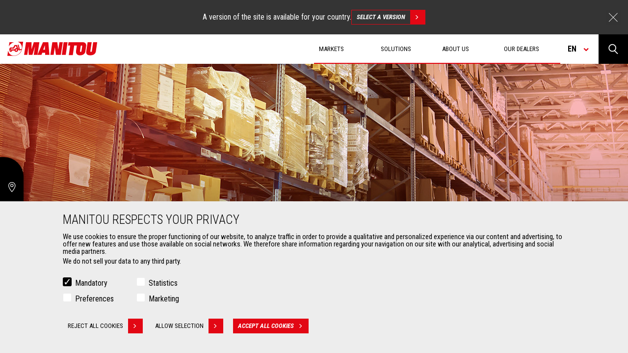

--- FILE ---
content_type: text/html; charset=UTF-8
request_url: https://www.manitou.com/en-DJ/market-industries
body_size: 30159
content:
<!DOCTYPE html>
<html lang="en" dir="ltr">
<head>
    <title>Warehousing and logistics handling equipment - Manitou</title>
    <meta charset="utf-8" />
<script>(function(w,d,s,l,i){w[l]=w[l]||[];w[l].push({'gtm.start':
new Date().getTime(),event:'gtm.js'});var f=d.getElementsByTagName(s)[0],
j=d.createElement(s),dl=l!='dataLayer'?'&amp;l='+l:'';j.async=true;j.src=
'https://www.googletagmanager.com/gtm.js?id='+i+dl;f.parentNode.insertBefore(j,f);
})(window,document,'script','dataLayer','GTM-5KQ4CFF');
</script>
<meta name="description" content="Check out the full range of our warehousing machines and means of moving your products: pallet loaders, stackers, lift trucks with retractable or articulated booms..." />
<meta name="robots" content="index, follow" />
<link rel="canonical" href="https://www.manitou.com/en-DJ/market-industries" />
<meta property="og:site_name" content="Manitou" />
<meta property="og:url" content="https://www.manitou.com/market-industries" />
<meta property="og:title" content="Market Industries" />
<meta property="og:image" content="https://www.manitou.com/sites/default/files/manitou_header_marches_industry.jpg" />
<meta name="twitter:card" content="summary" />
<link rel="alternate" hreflang="fr" href="https://www.manitou.com/fr/m/U80OsSgAACkAbDWX" />
<meta name="Generator" content="Drupal 10 (https://www.drupal.org)" />
<meta name="MobileOptimized" content="width" />
<meta name="HandheldFriendly" content="true" />
<meta name="viewport" content="width=device-width, initial-scale=1.0" />
<style>div#sliding-popup, div#sliding-popup .eu-cookie-withdraw-banner, .eu-cookie-withdraw-tab {background: #0779bf} div#sliding-popup.eu-cookie-withdraw-wrapper { background: transparent; } #sliding-popup h1, #sliding-popup h2, #sliding-popup h3, #sliding-popup p, #sliding-popup label, #sliding-popup div, .eu-cookie-compliance-more-button, .eu-cookie-compliance-secondary-button, .eu-cookie-withdraw-tab { color: #ffffff;} .eu-cookie-withdraw-tab { border-color: #ffffff;}</style>
<link rel="icon" href="/themes/custom/manitou_theme/assets/static/img/favicon.png" type="image/png" />
<link rel="alternate" hreflang="de-AT" href="https://www.manitou.com/de-AT/markt-industrien" />
<link rel="alternate" hreflang="de-CH" href="https://www.manitou.com/de-CH/markt-industrien" />
<link rel="alternate" hreflang="de-DE" href="https://www.manitou.com/de-DE/markt-industrien" />
<link rel="alternate" hreflang="de-HR" href="https://www.manitou.com/de-HR/markt-industrien" />
<link rel="alternate" hreflang="de-MK" href="https://www.manitou.com/de-MK/markt-industrien" />
<link rel="alternate" hreflang="de-RO" href="https://www.manitou.com/de-RO/markt-industrien" />
<link rel="alternate" hreflang="de-SI" href="https://www.manitou.com/de-SI/markt-industrien" />
<link rel="alternate" hreflang="en-AE" href="https://www.manitou.com/market-industries" />
<link rel="alternate" hreflang="en-AF" href="https://www.manitou.com/market-industries" />
<link rel="alternate" hreflang="en-AL" href="https://www.manitou.com/market-industries" />
<link rel="alternate" hreflang="en-AM" href="https://www.manitou.com/market-industries" />
<link rel="alternate" hreflang="en-AU" href="https://www.manitou.com/market-industries" />
<link rel="alternate" hreflang="en-AZ" href="https://www.manitou.com/market-industries" />
<link rel="alternate" hreflang="en-BA" href="https://www.manitou.com/market-industries" />
<link rel="alternate" hreflang="en-BD" href="https://www.manitou.com/market-industries" />
<link rel="alternate" hreflang="en-BF" href="https://www.manitou.com/market-industries" />
<link rel="alternate" hreflang="en-BG" href="https://www.manitou.com/market-industries" />
<link rel="alternate" hreflang="en-BH" href="https://www.manitou.com/market-industries" />
<link rel="alternate" hreflang="en-BI" href="https://www.manitou.com/market-industries" />
<link rel="alternate" hreflang="en-BJ" href="https://www.manitou.com/market-industries" />
<link rel="alternate" hreflang="en-BT" href="https://www.manitou.com/market-industries" />
<link rel="alternate" hreflang="en-BW" href="https://www.manitou.com/market-industries" />
<link rel="alternate" hreflang="en-BY" href="https://www.manitou.com/market-industries" />
<link rel="alternate" hreflang="en-CA" href="https://www.manitou.com/market-industries" />
<link rel="alternate" hreflang="en-CD" href="https://www.manitou.com/market-industries" />
<link rel="alternate" hreflang="en-CF" href="https://www.manitou.com/market-industries" />
<link rel="alternate" hreflang="en-CG" href="https://www.manitou.com/market-industries" />
<link rel="alternate" hreflang="en-CI" href="https://www.manitou.com/market-industries" />
<link rel="alternate" hreflang="en-CM" href="https://www.manitou.com/market-industries" />
<link rel="alternate" hreflang="en-CY" href="https://www.manitou.com/market-industries" />
<link rel="alternate" hreflang="en-CZ" href="https://www.manitou.com/market-industries" />
<link rel="alternate" hreflang="en-DK" href="https://www.manitou.com/market-industries" />
<link rel="alternate" hreflang="en-DZ" href="https://www.manitou.com/market-industries" />
<link rel="alternate" hreflang="en-EE" href="https://www.manitou.com/market-industries" />
<link rel="alternate" hreflang="en-EG" href="https://www.manitou.com/market-industries" />
<link rel="alternate" hreflang="en-ER" href="https://www.manitou.com/market-industries" />
<link rel="alternate" hreflang="en-ET" href="https://www.manitou.com/market-industries" />
<link rel="alternate" hreflang="en-FI" href="https://www.manitou.com/market-industries" />
<link rel="alternate" hreflang="en-FJ" href="https://www.manitou.com/market-industries" />
<link rel="alternate" hreflang="en-GA" href="https://www.manitou.com/market-industries" />
<link rel="alternate" hreflang="en-GB" href="https://www.manitou.com/market-industries" />
<link rel="alternate" hreflang="en-GE" href="https://www.manitou.com/market-industries" />
<link rel="alternate" hreflang="en-GH" href="https://www.manitou.com/market-industries" />
<link rel="alternate" hreflang="en-GN" href="https://www.manitou.com/market-industries" />
<link rel="alternate" hreflang="en-GQ" href="https://www.manitou.com/market-industries" />
<link rel="alternate" hreflang="en-GR" href="https://www.manitou.com/market-industries" />
<link rel="alternate" hreflang="en-GW" href="https://www.manitou.com/market-industries" />
<link rel="alternate" hreflang="en-HK" href="https://www.manitou.com/market-industries" />
<link rel="alternate" hreflang="en-HR" href="https://www.manitou.com/market-industries" />
<link rel="alternate" hreflang="en-HU" href="https://www.manitou.com/market-industries" />
<link rel="alternate" hreflang="en-ID" href="https://www.manitou.com/market-industries" />
<link rel="alternate" hreflang="en-IE" href="https://www.manitou.com/market-industries" />
<link rel="alternate" hreflang="en-IL" href="https://www.manitou.com/market-industries" />
<link rel="alternate" hreflang="en-IN" href="https://www.manitou.com/market-industries" />
<link rel="alternate" hreflang="en-IS" href="https://www.manitou.com/market-industries" />
<link rel="alternate" hreflang="en-JP" href="https://www.manitou.com/market-industries" />
<link rel="alternate" hreflang="en-KE" href="https://www.manitou.com/market-industries" />
<link rel="alternate" hreflang="en-KG" href="https://www.manitou.com/market-industries" />
<link rel="alternate" hreflang="en-KH" href="https://www.manitou.com/market-industries" />
<link rel="alternate" hreflang="en-KR" href="https://www.manitou.com/market-industries" />
<link rel="alternate" hreflang="en-KW" href="https://www.manitou.com/market-industries" />
<link rel="alternate" hreflang="en-KZ" href="https://www.manitou.com/market-industries" />
<link rel="alternate" hreflang="en-LB" href="https://www.manitou.com/market-industries" />
<link rel="alternate" hreflang="en-LK" href="https://www.manitou.com/market-industries" />
<link rel="alternate" hreflang="en-LS" href="https://www.manitou.com/market-industries" />
<link rel="alternate" hreflang="en-LT" href="https://www.manitou.com/market-industries" />
<link rel="alternate" hreflang="en-LV" href="https://www.manitou.com/market-industries" />
<link rel="alternate" hreflang="en-MA" href="https://www.manitou.com/market-industries" />
<link rel="alternate" hreflang="en-MD" href="https://www.manitou.com/market-industries" />
<link rel="alternate" hreflang="en-ME" href="https://www.manitou.com/market-industries" />
<link rel="alternate" hreflang="en-MG" href="https://www.manitou.com/market-industries" />
<link rel="alternate" hreflang="en-MK" href="https://www.manitou.com/market-industries" />
<link rel="alternate" hreflang="en-ML" href="https://www.manitou.com/market-industries" />
<link rel="alternate" hreflang="en-MN" href="https://www.manitou.com/market-industries" />
<link rel="alternate" hreflang="en-MO" href="https://www.manitou.com/market-industries" />
<link rel="alternate" hreflang="en-MR" href="https://www.manitou.com/market-industries" />
<link rel="alternate" hreflang="en-MT" href="https://www.manitou.com/market-industries" />
<link rel="alternate" hreflang="en-MU" href="https://www.manitou.com/market-industries" />
<link rel="alternate" hreflang="en-MV" href="https://www.manitou.com/market-industries" />
<link rel="alternate" hreflang="en-MW" href="https://www.manitou.com/market-industries" />
<link rel="alternate" hreflang="en-MY" href="https://www.manitou.com/market-industries" />
<link rel="alternate" hreflang="en-MZ" href="https://www.manitou.com/market-industries" />
<link rel="alternate" hreflang="en-NA" href="https://www.manitou.com/market-industries" />
<link rel="alternate" hreflang="en-NC" href="https://www.manitou.com/market-industries" />
<link rel="alternate" hreflang="en-NE" href="https://www.manitou.com/market-industries" />
<link rel="alternate" hreflang="en-NG" href="https://www.manitou.com/market-industries" />
<link rel="alternate" hreflang="en-NO" href="https://www.manitou.com/market-industries" />
<link rel="alternate" hreflang="en-NP" href="https://www.manitou.com/market-industries" />
<link rel="alternate" hreflang="en-NZ" href="https://www.manitou.com/market-industries" />
<link rel="alternate" hreflang="en-OM" href="https://www.manitou.com/market-industries" />
<link rel="alternate" hreflang="en-PF" href="https://www.manitou.com/market-industries" />
<link rel="alternate" hreflang="en-PG" href="https://www.manitou.com/market-industries" />
<link rel="alternate" hreflang="en-PH" href="https://www.manitou.com/market-industries" />
<link rel="alternate" hreflang="en-PK" href="https://www.manitou.com/market-industries" />
<link rel="alternate" hreflang="en-QA" href="https://www.manitou.com/market-industries" />
<link rel="alternate" hreflang="en-RO" href="https://www.manitou.com/market-industries" />
<link rel="alternate" hreflang="en-RS" href="https://www.manitou.com/market-industries" />
<link rel="alternate" hreflang="en-RW" href="https://www.manitou.com/market-industries" />
<link rel="alternate" hreflang="en-SA" href="https://www.manitou.com/market-industries" />
<link rel="alternate" hreflang="en-SD" href="https://www.manitou.com/market-industries" />
<link rel="alternate" hreflang="en-SE" href="https://www.manitou.com/market-industries" />
<link rel="alternate" hreflang="en-SG" href="https://www.manitou.com/market-industries" />
<link rel="alternate" hreflang="en-SI" href="https://www.manitou.com/market-industries" />
<link rel="alternate" hreflang="en-SK" href="https://www.manitou.com/market-industries" />
<link rel="alternate" hreflang="en-SN" href="https://www.manitou.com/market-industries" />
<link rel="alternate" hreflang="en-SO" href="https://www.manitou.com/market-industries" />
<link rel="alternate" hreflang="en-SS" href="https://www.manitou.com/market-industries" />
<link rel="alternate" hreflang="en-SZ" href="https://www.manitou.com/market-industries" />
<link rel="alternate" hreflang="en-TD" href="https://www.manitou.com/market-industries" />
<link rel="alternate" hreflang="en-TG" href="https://www.manitou.com/market-industries" />
<link rel="alternate" hreflang="en-TH" href="https://www.manitou.com/market-industries" />
<link rel="alternate" hreflang="en-TJ" href="https://www.manitou.com/market-industries" />
<link rel="alternate" hreflang="en-TM" href="https://www.manitou.com/market-industries" />
<link rel="alternate" hreflang="en-TN" href="https://www.manitou.com/market-industries" />
<link rel="alternate" hreflang="en-TR" href="https://www.manitou.com/market-industries" />
<link rel="alternate" hreflang="en-TW" href="https://www.manitou.com/market-industries" />
<link rel="alternate" hreflang="en-TZ" href="https://www.manitou.com/market-industries" />
<link rel="alternate" hreflang="en-UA" href="https://www.manitou.com/market-industries" />
<link rel="alternate" hreflang="en-UG" href="https://www.manitou.com/market-industries" />
<link rel="alternate" hreflang="en-US" href="https://www.manitou.com/market-industries" />
<link rel="alternate" hreflang="en-UZ" href="https://www.manitou.com/market-industries" />
<link rel="alternate" hreflang="en-VN" href="https://www.manitou.com/market-industries" />
<link rel="alternate" hreflang="en-VU" href="https://www.manitou.com/market-industries" />
<link rel="alternate" hreflang="en-ZA" href="https://www.manitou.com/market-industries" />
<link rel="alternate" hreflang="en-ZM" href="https://www.manitou.com/market-industries" />
<link rel="alternate" hreflang="en-ZW" href="https://www.manitou.com/market-industries" />
<link rel="alternate" hreflang="es-AR" href="https://www.manitou.com/es-AR/mercado-industrias" />
<link rel="alternate" hreflang="es-BO" href="https://www.manitou.com/es-BO/mercado-industrias" />
<link rel="alternate" hreflang="es-CL" href="https://www.manitou.com/es-CL/mercado-industrias" />
<link rel="alternate" hreflang="es-CO" href="https://www.manitou.com/es-CO/mercado-industrias" />
<link rel="alternate" hreflang="es-CR" href="https://www.manitou.com/es-CR/mercado-industrias" />
<link rel="alternate" hreflang="es-DO" href="https://www.manitou.com/es-DO/mercado-industrias" />
<link rel="alternate" hreflang="es-EC" href="https://www.manitou.com/es-EC/mercado-industrias" />
<link rel="alternate" hreflang="es-ES" href="https://www.manitou.com/es-ES/mercado-industrias" />
<link rel="alternate" hreflang="es-GT" href="https://www.manitou.com/es-GT/mercado-industrias" />
<link rel="alternate" hreflang="es-MX" href="https://www.manitou.com/es-MX/mercado-industrias" />
<link rel="alternate" hreflang="es-PA" href="https://www.manitou.com/es-PA/mercado-industrias" />
<link rel="alternate" hreflang="es-PE" href="https://www.manitou.com/es-PE/mercado-industrias" />
<link rel="alternate" hreflang="es-PY" href="https://www.manitou.com/es-PY/mercado-industrias" />
<link rel="alternate" hreflang="es-UY" href="https://www.manitou.com/es-UY/mercado-industrias" />
<link rel="alternate" hreflang="fr-BE" href="https://www.manitou.com/fr-BE/marche-industries" />
<link rel="alternate" hreflang="fr-BF" href="https://www.manitou.com/fr-BF/marche-industries" />
<link rel="alternate" hreflang="fr-BI" href="https://www.manitou.com/fr-BI/marche-industries" />
<link rel="alternate" hreflang="fr-BJ" href="https://www.manitou.com/fr-BJ/marche-industries" />
<link rel="alternate" hreflang="fr-CA" href="https://www.manitou.com/fr-CA/marche-industries" />
<link rel="alternate" hreflang="fr-CD" href="https://www.manitou.com/fr-CD/marche-industries" />
<link rel="alternate" hreflang="fr-CF" href="https://www.manitou.com/fr-CF/marche-industries" />
<link rel="alternate" hreflang="fr-CG" href="https://www.manitou.com/fr-CG/marche-industries" />
<link rel="alternate" hreflang="fr-CH" href="https://www.manitou.com/fr-CH/marche-industries" />
<link rel="alternate" hreflang="fr-CI" href="https://www.manitou.com/fr-CI/marche-industries" />
<link rel="alternate" hreflang="fr-CM" href="https://www.manitou.com/fr-CM/marche-industries" />
<link rel="alternate" hreflang="fr-DJ" href="https://www.manitou.com/fr-DJ/marche-industries" />
<link rel="alternate" hreflang="fr-DZ" href="https://www.manitou.com/fr-DZ/marche-industries" />
<link rel="alternate" hreflang="fr-EG" href="https://www.manitou.com/fr-EG/marche-industries" />
<link rel="alternate" hreflang="fr-ER" href="https://www.manitou.com/fr-ER/marche-industries" />
<link rel="alternate" hreflang="fr-ET" href="https://www.manitou.com/fr-ET/marche-industries" />
<link rel="alternate" hreflang="fr-FR" href="https://www.manitou.com/fr-FR/marche-industries" />
<link rel="alternate" hreflang="fr-GA" href="https://www.manitou.com/fr-GA/marche-industries" />
<link rel="alternate" hreflang="fr-GH" href="https://www.manitou.com/fr-GH/marche-industries" />
<link rel="alternate" hreflang="fr-GN" href="https://www.manitou.com/fr-GN/marche-industries" />
<link rel="alternate" hreflang="fr-GQ" href="https://www.manitou.com/fr-GQ/marche-industries" />
<link rel="alternate" hreflang="fr-GW" href="https://www.manitou.com/fr-GW/marche-industries" />
<link rel="alternate" hreflang="fr-KE" href="https://www.manitou.com/fr-KE/marche-industries" />
<link rel="alternate" hreflang="fr-MA" href="https://www.manitou.com/fr-MA/marche-industries" />
<link rel="alternate" hreflang="fr-MG" href="https://www.manitou.com/fr-MG/marche-industries" />
<link rel="alternate" hreflang="fr-ML" href="https://www.manitou.com/fr-ML/marche-industries" />
<link rel="alternate" hreflang="fr-MR" href="https://www.manitou.com/fr-MR/marche-industries" />
<link rel="alternate" hreflang="fr-MU" href="https://www.manitou.com/fr-MU/marche-industries" />
<link rel="alternate" hreflang="fr-NC" href="https://www.manitou.com/fr-NC/marche-industries" />
<link rel="alternate" hreflang="fr-NE" href="https://www.manitou.com/fr-NE/marche-industries" />
<link rel="alternate" hreflang="fr-NG" href="https://www.manitou.com/fr-NG/marche-industries" />
<link rel="alternate" hreflang="fr-PF" href="https://www.manitou.com/fr-PF/marche-industries" />
<link rel="alternate" hreflang="fr-RW" href="https://www.manitou.com/fr-RW/marche-industries" />
<link rel="alternate" hreflang="fr-SD" href="https://www.manitou.com/fr-SD/marche-industries" />
<link rel="alternate" hreflang="fr-SN" href="https://www.manitou.com/fr-SN/marche-industries" />
<link rel="alternate" hreflang="fr-SO" href="https://www.manitou.com/fr-SO/marche-industries" />
<link rel="alternate" hreflang="fr-SS" href="https://www.manitou.com/fr-SS/marche-industries" />
<link rel="alternate" hreflang="fr-TD" href="https://www.manitou.com/fr-TD/marche-industries" />
<link rel="alternate" hreflang="fr-TG" href="https://www.manitou.com/fr-TG/marche-industries" />
<link rel="alternate" hreflang="fr-TN" href="https://www.manitou.com/fr-TN/marche-industries" />
<link rel="alternate" hreflang="fr-TZ" href="https://www.manitou.com/fr-TZ/marche-industries" />
<link rel="alternate" hreflang="fr-UG" href="https://www.manitou.com/fr-UG/marche-industries" />
<link rel="alternate" hreflang="fr-VU" href="https://www.manitou.com/fr-VU/marche-industries" />
<link rel="alternate" hreflang="it-GR" href="https://www.manitou.com/it-GR/mercato-industria" />
<link rel="alternate" hreflang="it-HR" href="https://www.manitou.com/it-HR/mercato-industria" />
<link rel="alternate" hreflang="it-IT" href="https://www.manitou.com/it-IT/mercato-industria" />
<link rel="alternate" hreflang="it-MK" href="https://www.manitou.com/it-MK/mercato-industria" />
<link rel="alternate" hreflang="it-MT" href="https://www.manitou.com/it-MT/mercato-industria" />
<link rel="alternate" hreflang="it-SI" href="https://www.manitou.com/it-SI/mercato-industria" />
<link rel="alternate" hreflang="ja-JP" href="https://www.manitou.com/ja-JP/market-industries" />
<link rel="alternate" hreflang="nl-BE" href="https://www.manitou.com/nl-BE/sector-industrie" />
<link rel="alternate" hreflang="nl-NL" href="https://www.manitou.com/nl-NL/sector-industrie" />
<link rel="alternate" hreflang="pl-PL" href="https://www.manitou.com/pl-PL/rynek-przemysl" />
<link rel="alternate" hreflang="pt-BR" href="https://www.manitou.com/pt-BR/mercado-industrias" />
<link rel="alternate" hreflang="pt-PT" href="https://www.manitou.com/pt-PT/mercado-industrias" />
<link rel="alternate" hreflang="ru-AM" href="https://www.manitou.com/ru-AM/otrasl-promyshlennost" />
<link rel="alternate" hreflang="ru-AZ" href="https://www.manitou.com/ru-AZ/otrasl-promyshlennost" />
<link rel="alternate" hreflang="ru-BY" href="https://www.manitou.com/ru-BY/otrasl-promyshlennost" />
<link rel="alternate" hreflang="ru-GE" href="https://www.manitou.com/ru-GE/otrasl-promyshlennost" />
<link rel="alternate" hreflang="ru-KG" href="https://www.manitou.com/ru-KG/otrasl-promyshlennost" />
<link rel="alternate" hreflang="ru-KZ" href="https://www.manitou.com/ru-KZ/otrasl-promyshlennost" />
<link rel="alternate" hreflang="ru-MD" href="https://www.manitou.com/ru-MD/otrasl-promyshlennost" />
<link rel="alternate" hreflang="ru-RU" href="https://www.manitou.com/ru-RU/otrasl-promyshlennost" />
<link rel="alternate" hreflang="ru-TJ" href="https://www.manitou.com/ru-TJ/otrasl-promyshlennost" />
<link rel="alternate" hreflang="ru-TM" href="https://www.manitou.com/ru-TM/otrasl-promyshlennost" />
<link rel="alternate" hreflang="ru-UA" href="https://www.manitou.com/ru-UA/otrasl-promyshlennost" />
<link rel="alternate" hreflang="ru-UZ" href="https://www.manitou.com/ru-UZ/otrasl-promyshlennost" />

            <meta name="keywords" content="Warehousing,and,logistics,handling,equipment,Manitou" />
        <link rel="stylesheet" media="all" href="/sites/default/files/css/css_2JN_hwq5mPintlqAPlKsby5uwvf3PEGaw7f3LNLcGTM.css?delta=0&amp;language=en-DJ&amp;theme=manitou_theme&amp;include=[base64]" />
<link rel="stylesheet" media="all" href="/sites/default/files/css/css_EJMFoNDhT6wP2EmwleNBEhWqMuVYj1DDz9o3GAUyKkY.css?delta=1&amp;language=en-DJ&amp;theme=manitou_theme&amp;include=[base64]" />
<link rel="stylesheet" media="all" href="//fonts.googleapis.com/css?family=Roboto+Condensed:300,300i,400,400i,700,700i" />

    

</head>
<body class="path-node page-node-type-listing">
<a href="#main-content" class="visually-hidden focusable skip-link">
    Skip to main content
</a>
<noscript><iframe src="https://www.googletagmanager.com/ns.html?id=GTM-5KQ4CFF" height="0" width="0" style="display:none;visibility:hidden;"></iframe>
</noscript>
  <div class="dialog-off-canvas-main-canvas" data-off-canvas-main-canvas>
    <div class="wrapper">

    <div class="layout-container">

        <div class="language-advise hide-language-advise-block">
    <div class="language-advise__content">
        <div>A version of the site is available for your country.</div>
        <a href="" class="btn btn-back-grey">
            Select a version
            <span class='btn-red-square'></span>
        </a>

        <span class="language-advise__closed"></span>
    </div>
</div>
        <header class="header">
    <div class="logo">
        <a href="/en-DJ" title="Home" rel="home">
            <img class="picto-logo img-responsive" src="/themes/custom/manitou_theme/assets/static/img/logo-manitou.svg" alt="Home"/>
        </a>
            </div>

    <div class="header-right">

        <div class="menu-main">

              <div>
    <nav role="navigation" aria-labelledby="block-navigationprincipale-menu" id="block-navigationprincipale" class="settings-tray-editable" data-drupal-settingstray="editable">
                
        <ul data-region="primary_menu" class="menu">
                                                        <li class="menu-item menu-item--expanded menu-item--active-trail">
                    <span title="Your Markets">Markets</span>
                                                        <ul class="sub-menu">
                                                            <li class="menu-item">
                    <a href="/en-DJ/market-agriculture" data-drupal-link-system-path="node/3">Agriculture</a>
                                    </li>
                                                                <li class="menu-item">
                    <a href="/en-DJ/market-construction" title="Market Construction" data-drupal-link-system-path="node/5">Construction</a>
                                    </li>
                                                                <li class="menu-item menu-item--active-trail">
                    <a href="/en-DJ/market-industries" title="Market Industries" data-drupal-link-system-path="node/19" class="is-active" aria-current="page">Industries</a>
                                    </li>
                                                                <li class="menu-item">
                    <a href="/en-DJ/special-market-aeronautics" title="Specific Market - Aeronautics" data-drupal-link-system-path="node/131">Aeronautics</a>
                                    </li>
                                                                <li class="menu-item">
                    <a href="/en-DJ/special-contract-defense" title="Specific Market - Defence" data-drupal-link-system-path="node/141">Defense</a>
                                    </li>
                                                                <li class="menu-item">
                    <a href="/en-DJ/special-market-environment" title="Special Market Environment" data-drupal-link-system-path="node/136">Environment</a>
                                    </li>
                                                                <li class="menu-item">
                    <a href="/en-DJ/special-market-mining" title="Specific Market Mining" data-drupal-link-system-path="node/230">Mining</a>
                                    </li>
                                                                <li class="menu-item">
                    <a href="/en-DJ/special-market-oil-gas" title="Specific Market - Oil &amp; gas" data-drupal-link-system-path="node/124">Oil &amp; Gas</a>
                                    </li>
                            <span class="language-selector">Langue : </span>
    </ul>
        
                                    </li>
                                                                <li class="menu-item menu-item--expanded">
                    <span title="Solutions Manitou">Solutions</span>
                                                        <ul class="sub-menu">
                                                            <li class="menu-item">
                    <a href="/en-DJ/our-machines" data-drupal-link-system-path="node/2">Machines</a>
                                    </li>
                                                                <li class="menu-item">
                    <a href="/en-DJ/our-attachments" title="Our Attachments" data-drupal-link-system-path="node/8">Attachments</a>
                                    </li>
                                                                <li class="menu-item">
                    <a href="/en-DJ/our-services" data-drupal-link-system-path="node/6">Services</a>
                                    </li>
                                                                <li class="menu-item">
                    <a href="/en-DJ/our-innovations" data-drupal-link-system-path="our-innovations">Innovations</a>
                                    </li>
                                                                <li class="menu-item">
                    <a href="/en-DJ/reduce-program" title="Manitou help you reducing your TCO" data-drupal-link-system-path="node/399">Reduce TCO/Fuel/Risks</a>
                                    </li>
                                                                <li class="menu-item">
                    <a href="/en-DJ/your-custom-made-manitou" data-drupal-link-system-path="node/275">Custom solutions</a>
                                    </li>
                            <span class="language-selector">Langue : </span>
    </ul>
        
                                    </li>
                                                                <li class="menu-item menu-item--expanded">
                    <span title="About Manitou">About us</span>
                                                        <ul class="sub-menu">
                                                            <li class="menu-item">
                    <a href="/en-DJ/manitou-group" title="The company Manitou" data-drupal-link-system-path="node/187">The company</a>
                                    </li>
                                                                <li class="menu-item">
                    <a href="/en-DJ/history-manitou" title="Manitou Heritage" data-drupal-link-system-path="node/1">Manitou Heritage</a>
                                    </li>
                                                                <li class="menu-item">
                    <a href="/en-DJ/news" title="News" data-drupal-link-system-path="node/7">News</a>
                                    </li>
                                                                <li class="menu-item">
                    <a href="/en-DJ/events" title="Events for Manitou" data-drupal-link-system-path="node/188">Events</a>
                                    </li>
                                                                <li class="menu-item">
                    <a href="/en-DJ/manitou-careers" title="Careers at Manitou" data-drupal-link-system-path="node/189">Careers</a>
                                    </li>
                                                                <li class="menu-item">
                    <a href="/en-DJ/contact" title="Contact Manitou&#039;s experts and dealers" data-drupal-link-system-path="contact">Contact</a>
                                    </li>
                                                                <li class="menu-item">
                    <a href="/en-DJ/legal-information" title="Legal information about Manitou.com" data-drupal-link-system-path="node/233">Legal information</a>
                                    </li>
                            <span class="language-selector">Langue : </span>
    </ul>
        
                                    </li>
                                                                <li class="menu-item">
                    <a href="/en-DJ/store-locator" title="Find a Manitou dealer" data-drupal-link-system-path="store-locator">Our dealers</a>
                                    </li>
                            <span class="language-selector">Langue : en</span>
    </ul>
        




    </nav>

  </div>


            <div class="search-form" data-buttontext="See all results">
                <form action="">
                    <input type="text" name="texte">
                    <button>Search</button>
                </form>
            </div>
        </div>

        <div class="burger-menu">
            <span class="burger"></span>
            <div class="text-menu">
                <span class="open">Menu</span>
                <span class="close">Close</span>
            </div>
        </div>

        <span class="language-selector">en</span>

        <div class="search-product group">
            <a href="" class="search btn-collapse"></a>
            <div class="views-exposed-form bef-exposed-form settings-tray-editable block block-views block-views-exposed-filter-blocksearch-page-search-page-display collapse" data-drupal-selector="views-exposed-form-search-page-search-page-display" id="block-search-header" data-drupal-settingstray="editable">
        

        
                    <form action="/en-DJ/search-page" method="get" id="views-exposed-form-search-page-search-page-display" accept-charset="UTF-8">
  <fieldset data-drupal-selector="edit-type" id="edit-type--wrapper" class="fieldgroup form-composite js-form-item form-item js-form-wrapper form-wrapper">
      <legend>
    <span class="fieldset-legend"></span>
  </legend>
  <div class="fieldset-wrapper">
                <div id="edit-type" class="form-checkboxes"><div class="form-checkboxes bef-checkboxes">
                  <div class="js-form-item form-item js-form-type-checkbox form-item-type-detail-sheet js-form-item-type-detail-sheet">
        <input data-drupal-selector="edit-type-detail-sheet" type="checkbox" id="edit-type-detail-sheet" name="type[detail_sheet]" value="detail_sheet" class="form-checkbox" />

        <label for="edit-type-detail-sheet" class="option">Detail sheet</label>
      </div>

      </div>
</div>

          </div>
</fieldset>
<div class="js-form-item form-item js-form-type-checkbox form-item-type-listing js-form-item-type-listing">
        <input data-drupal-selector="edit-type-listing" type="checkbox" id="edit-type-listing" name="type_listing" value="1" class="form-checkbox" />

        <label for="edit-type-listing" class="option">Content type listing</label>
      </div>
<div class="js-form-item form-item js-form-type-checkbox form-item-options js-form-item-options">
        <input data-drupal-selector="edit-options" type="checkbox" id="edit-options" name="options" value="1" class="form-checkbox" />

        <label for="edit-options" class="option">Innovations</label>
      </div>
<div class="js-form-item form-item js-form-type-checkbox form-item-products js-form-item-products">
        <input data-drupal-selector="edit-products" type="checkbox" id="edit-products" name="products" value="1" class="form-checkbox" />

        <label for="edit-products" class="option">Products</label>
      </div>
<div class="wrapper-search"><div class="js-form-item form-item js-form-type-search-api-autocomplete form-item-search-api-fulltext js-form-item-search-api-fulltext">
      
        <input data-drupal-selector="edit-search-api-fulltext" data-search-api-autocomplete-search="search_page" class="form-autocomplete form-text" data-autocomplete-path="/en-DJ/search_api_autocomplete/search_page?display=search_page_display&amp;&amp;filter=search_api_fulltext" type="text" id="edit-search-api-fulltext" name="search_api_fulltext" value="" size="30" maxlength="128" />

        </div>
<div data-drupal-selector="edit-actions" class="form-actions js-form-wrapper form-wrapper" id="edit-actions"><button data-twig-suggestion="search-button-page" data-drupal-selector="edit-submit-search-page" type="submit" id="edit-submit-search-page" value="Rechercher" class="button js-form-submit form-submit">
    <svg width="15" height="16" viewBox="0 0 15 16" fill="none" xmlns="http://www.w3.org/2000/svg">
        <path fill-rule="evenodd" clip-rule="evenodd" d="M1.80499 1.81381C2.96074 0.652499 4.52819 0.000138605 6.16249 2.20478e-08C6.97172 -6.8588e-05 7.77307 0.159993 8.52077 0.471065C9.26847 0.782137 9.94792 1.23814 10.5203 1.81307C11.0927 2.388 11.5467 3.0706 11.8566 3.82191C12.1664 4.57323 12.3259 5.37853 12.326 6.19182C12.3261 7.00511 12.1667 7.81043 11.857 8.5618C11.5509 9.30433 11.104 9.97977 10.5412 10.5505L14.8 14.8292C15.0665 15.0968 15.0667 15.531 14.8006 15.7989C14.5344 16.0668 14.1027 16.0671 13.8363 15.7994L9.47297 11.4158C9.17158 11.6086 8.85337 11.7752 8.52173 11.9132C7.77408 12.2244 6.97276 12.3846 6.16353 12.3847C4.52923 12.3848 2.96167 11.7327 1.80573 10.5716C0.649762 9.41048 0.000138034 7.83541 2.19775e-08 6.19286C-0.000137936 4.55032 0.649222 2.97514 1.80499 1.81381ZM6.1626 1.37143C4.88949 1.37154 3.66872 1.87973 2.7688 2.78399C1.8689 3.68822 1.36353 4.9144 1.36364 6.19275C1.36374 7.4711 1.86932 8.69719 2.76937 9.60127C3.66945 10.5054 4.89031 11.0134 6.16341 11.0133C6.79378 11.0132 7.41794 10.8884 8.00026 10.646C8.58258 10.4036 9.11162 10.0484 9.55722 9.60069C10.0028 9.15296 10.3562 8.62148 10.5973 8.03661C10.8384 7.45174 10.9624 6.82492 10.9624 6.19193C10.9623 5.55894 10.8382 4.93215 10.597 4.34732C10.3558 3.76249 10.0023 3.23107 9.55664 2.78341C9.11098 2.33575 8.58187 1.98062 7.99951 1.73834C7.41715 1.49606 6.79296 1.37138 6.1626 1.37143Z" fill="white"/>
    </svg>
</button>
</div>
<span class="close-search"></span></div>

</form>

        </div>

        </div>
    </div>
</header>

        <main role="main">
            <a id="main-content" tabindex="-1"></a>
            <div class="layout-content">
                  <div>
    <div class="top-content-wrapper top-content-tall">
        
            <div class="image-tetiere" style="background-image: url('/sites/default/files/styles/top_content_image/public/manitou_header_marches_industry.jpg?h=24de4200&amp;itok=U3HaWZMe')"></div>
                <div class="image-tetiere mobile" style="background-image: url('/sites/default/files/styles/square_image/public/manitou_header_marches_industry.jpg?h=a65912c1&amp;itok=OJUA0uWE')"></div>
        <div class="top-content ">

        <div class="container">
            <div class="row">
                <div class="col-11 col-md-9 col-lg-7 offset-1 offset-md-2 offset-lg-3">
                    <h1 class="title"><small>Market </small> Industries</h1>

                    <div class="description-wrapper">
                        <div class="block block-system block-system-breadcrumb-block">
    

    
                <nav class="breadcrumb">
            <ol>
            
                                                                        
                <li>
                                            <a href="/en-DJ">
                            <span>Home</span>
                        </a>
                                    </li>
            
                                                                        
                <li>
                                            <span>Markets</span>
                                    </li>
            
                                                                        
                <li>
                                            <span>Market  Industries</span>
                                    </li>
                    </ol>
    </nav>
    <script type="application/ld+json">
    {
        "@context": "https://schema.org",
        "@type": "BreadcrumbList",
        "itemListElement": [
            {"@type": "ListItem","position":1,"item":{"@id":"/en-DJ","name":"Home"}},{"@type": "ListItem","position":2,"item":{"@id":"","name":"Markets"}},{"@type": "ListItem","position":3,"item":{"@id":"https://www.manitou.com/en-DJ/market-industries","name":"Market | Industries"}}
        ]
    }
</script>

    </div>


                                                    <div class="description"><p>Manitou is the preferred partner of manufacturers in many parts of the world.<br />
<strong>Thanks to our unrivaled expertise in material handling, we rigorously equip professionals in all sectors of industries</strong>: railways, mining and quarries, environment, oil and gas, logistics and transportation, defense, ports, airports, warehousing, the wood industries, agri-food, and more.</p>
</div>
                                            </div>

                </div>
            </div>
        </div>

    </div>

</div>
<div data-drupal-messages-fallback class="hidden"></div>
<div id="block-manitou-theme-content" class="block block-system block-system-main-block">
    

    
            <div class="node-listing">

    
            <div><div class="component component-listing-gamme">
            <div class="content-listing-marche-x5">
                                  
            <a href="/en-DJ/our-material-handling-solutions-logistics-and-transport" class="card-item-marche-x5">
                <div class="background" style="background-image: url(/sites/default/files/styles/listing_image/public/manitou_vignette_metier_industry_logisticsandtransport.jpg?itok=EdnNZyUk);"></div>
    
    <div class="title-item-marche-x5">
        <h2 class="label-item-marche-x5"> Logistics &amp; Transport</h2>
    </div>

    <span class="btn btn-medium">
        Discover
        <span class="btn-red-square"></span>
    </span>
    </a>

                                  
            <a href="/en-DJ/our-handling-solutions-for-the-railway-industry" class="card-item-marche-x5">
                <div class="background" style="background-image: url(/sites/default/files/styles/listing_image/public/manitou_vignette_metier_industry_railway.jpg?itok=Z6np2AJ5);"></div>
    
    <div class="title-item-marche-x5">
        <h2 class="label-item-marche-x5"> Railway Industry</h2>
    </div>

    <span class="btn btn-medium">
        Discover
        <span class="btn-red-square"></span>
    </span>
    </a>

                                  
            <a href="/en-DJ/our-handling-solutions-for-infrastructure-maintenance" class="card-item-marche-x5">
                <div class="background" style="background-image: url(/sites/default/files/styles/listing_image/public/manitou_vignette_metier_industry_infrastructuremaintenance.jpg?itok=IegGwJYD);"></div>
    
    <div class="title-item-marche-x5">
        <h2 class="label-item-marche-x5"> Infrastructure Maintenance</h2>
    </div>

    <span class="btn btn-medium">
        Discover
        <span class="btn-red-square"></span>
    </span>
    </a>

                                  
            <a href="/en-DJ/our-material-handling-solutions-warehousing" class="card-item-marche-x5">
                <div class="background" style="background-image: url(/sites/default/files/styles/listing_image/public/manitou_vignette_metier_industry_warehousing.jpg?itok=U4_H8gv4);"></div>
    
    <div class="title-item-marche-x5">
        <h2 class="label-item-marche-x5"> Warehousing</h2>
    </div>

    <span class="btn btn-medium">
        Discover
        <span class="btn-red-square"></span>
    </span>
    </a>

                                  
            <a href="/en-DJ/our-material-handling-solutions-printing-and-paper-mills" class="card-item-marche-x5">
                <div class="background" style="background-image: url(/sites/default/files/styles/listing_image/public/manitou_vignette_metier_industry_printing.jpg?itok=waDKdR-W);"></div>
    
    <div class="title-item-marche-x5">
        <h2 class="label-item-marche-x5"> Printers and Paper Mills</h2>
    </div>

    <span class="btn btn-medium">
        Discover
        <span class="btn-red-square"></span>
    </span>
    </a>

                                  
            <a href="/en-DJ/our-handling-solutions-for-ports-and-harbors" class="card-item-marche-x5">
                <div class="background" style="background-image: url(/sites/default/files/styles/listing_image/public/manitou_vignette_metier_industry_ports.jpg?itok=yI6fa_ap);"></div>
    
    <div class="title-item-marche-x5">
        <h2 class="label-item-marche-x5"> Ports and Harbors</h2>
    </div>

    <span class="btn btn-medium">
        Discover
        <span class="btn-red-square"></span>
    </span>
    </a>

                                  
            <a href="/en-DJ/our-material-handling-solutions-airports" class="card-item-marche-x5">
                <div class="background" style="background-image: url(/sites/default/files/styles/listing_image/public/manitou_vignette_metier_industry_airports.jpg?itok=8fnDTD-v);"></div>
    
    <div class="title-item-marche-x5">
        <h2 class="label-item-marche-x5"> Airports</h2>
    </div>

    <span class="btn btn-medium">
        Discover
        <span class="btn-red-square"></span>
    </span>
    </a>

                                  
            <a href="/en-DJ/our-material-handling-solutions-for-the-event-industry" class="card-item-marche-x5">
                <div class="background" style="background-image: url(/sites/default/files/styles/listing_image/public/manitou_vignette_metier_industrie_events.jpg?itok=9aSO-Nnq);"></div>
    
    <div class="title-item-marche-x5">
        <h2 class="label-item-marche-x5"> Events</h2>
    </div>

    <span class="btn btn-medium">
        Discover
        <span class="btn-red-square"></span>
    </span>
    </a>

                                  
            <a href="/en-DJ/our-material-handling-solutions-for-the-wood-industry" class="card-item-marche-x5">
                <div class="background" style="background-image: url(/sites/default/files/styles/listing_image/public/manitou_vignette_metier_industry_wood.jpg?itok=dJYgi68U);"></div>
    
    <div class="title-item-marche-x5">
        <h2 class="label-item-marche-x5"> Wood</h2>
    </div>

    <span class="btn btn-medium">
        Discover
        <span class="btn-red-square"></span>
    </span>
    </a>

                                  
            <a href="/en-DJ/our-material-handling-solutions-food-and-beverage-industry" class="card-item-marche-x5">
                <div class="background" style="background-image: url(/sites/default/files/styles/listing_image/public/manitou_vignette_metier_industrie_agro_food_industry.jpg?itok=dxczEW9W);"></div>
    
    <div class="title-item-marche-x5">
        <h2 class="label-item-marche-x5"> Food and Beverage</h2>
    </div>

    <span class="btn btn-medium">
        Discover
        <span class="btn-red-square"></span>
    </span>
    </a>

                    </div>
    </div>
</div>
      

    

    

    
            <div>    <div class="component component-long-content">
    <div class="container">
        <div class="row">
            <div class="col-10 col-lg-7 offset-0 offset-lg-3 mx-auto-responsive">
                
                                    <h2 class="subtitle-longcontent">
                        Our handling solutions specially designed for industrial companies
                    </h2>
                
                                                                                                
                    <div class="component-long-content-media position-center">
                                                    <div class="video">
                                
                            </div>
                                            </div>
                
                                    <div class="text-longcontent">
                        <p>Our forklifts, aerial work platforms and their attachments&nbsp;facilitate the daily work in industrial workplaces&nbsp;and contribute to improving productivity by offering&nbsp;versatile handling solutions with the right maneuverability. The unique characteristics of our machines make them an essential piece of equipment for all industrial companies.</p>

<p>Manitou handling solutions have been specially designed to meet the needs of industries professionals. At the cutting edge of innovation, they help you carry out your various operations in optimal conditions of efficiency and safety.</p>

<p>Our offer is divided into several ranges of trucks and warehousing equipment. You will find different <a href="/en-DJ/our-warehousing-solutions">models for warehousing</a> - pallet trucks, stackers, retractable or articulated masted&nbsp;forklift&nbsp;trucks, loaders&nbsp;and order pickers - and industrial activities of all types - industrial aerial platforms, electric and internal combustion&nbsp;forklift trucks. We also offer ranges of <a href="/en-DJ/our-ranges-of-all-terrain-forklift-trucks">off-road forklifts</a>, articulated aerial work platforms and truck-mounted forklifts allowing you to work in total autonomy with comfort and precision.</p>

<p>Manitou machines have the advantage of being versatile and can be completed with several easily interchangeable accessories and various options. Their high performance allows you to obtain a tailor-made handling solution whatever your industrial sector - printing, port and airport activities, mining and quarrying, wood industries, events, food processing, and oil / gas.</p>

                    </div>
                
                                                                                        <a href="/en-DJ/our-industries-solutions" class="btn btn-medium btn-back-white">
                        Check out our Industries solutions
                        <span class="btn-red-square"></span>
                    </a>
                            </div>
        </div>
    </div>

</div>
</div>
      

    
            <div>    
<div class="component component-seo component-seo-black">
    <div class="container">
        <div class="row">
            <div class="col-12 col-md-10 mx-auto">
                            </div>
        </div>
    </div>
</div>
</div>
      

</div>

<script type="text/javascript">
    window.dataLayer = window.dataLayer || [];

    let dataLayerObject = {
        'environment': 'PROD',
        'pageType': 'listing',
        'productType': 'na',
        'categoryType': 'na',
        'event': 'pageLoad'
    };
    // add to window object for interactions
    window.dataLayerObject = dataLayerObject;

        Object.assign(dataLayerObject, {"marketType1":"Industries"});
    
        dataLayerObject.nodeId = '19';
    
    
    window.dataLayer.push(dataLayerObject);
</script>

    </div>

  </div>

            </div>        </main>

        <footer class="footer">
    <div class="lang-and-social-network">
        <div class="bloc-footer-lang">
            <div>
                <img class="img-responsive" src="/themes/custom/manitou_theme/assets/static/img/carte_Footer_manitou.svg" alt="Map"/>
                <span class="text-lang">Change language</span>
            </div>
            <span class="language-selector">en</span>
        </div>

            <div class="social-network">
    <svg xmlns="http://www.w3.org/2000/svg" width="229" height="49" viewBox="0 0 229 49">
        <g fill="#FFF" fill-rule="evenodd">
            <path d="M35.764 17.767l-3.761 1.022a.503.503 0 0 1-.617-.347L28.525 7.556a.512.512 0 0 0-.617-.354l-1.437.322a.484.484 0 0 0-.369.592l2.245 8.55c-.14.04-1.182.253-1.328.296l-2.148-7.809c-.18-.661-.807-1.12-1.52-1.12h-4.228c-.58 0-1.112.304-1.386.792 0 0-2.299 4.085-2.976 5.284H7.97c-.559 0-1.08.287-1.36.751l-1.574 2.597a1.446 1.446 0 0 0-.195.979l.312 1.976c.047.3.188.567.392.78-.075.222-.126.455-.151.691a2.89 2.89 0 0 0 .787 2.308c.59.62 1.412.962 2.319.962 1.799 0 3.34-1.343 3.51-3.057.01-.103.014-.206.014-.308 0-.033 0-.066-.002-.1h5.769c.164.753.53 1.445 1.078 2.022.87.914 2.085 1.416 3.418 1.416 2.676 0 4.964-1.996 5.217-4.545.021-.21.027-.418.02-.623l1.593-.371.44 1.68a.51.51 0 0 0 .617.348l4.857-1.267c.268-.067.53-.362.578-.651l.556-1.525c.052-.29-.129-.475-.4-.405m-11.302 2.54c-.103 1.029-1.1 1.9-2.176 1.9-.461 0-.872-.164-1.155-.46-.287-.303-.418-.716-.376-1.166.104-1.031 1.098-1.902 2.175-1.902.461 0 .873.165 1.155.463.286.298.422.715.377 1.165m-6.287-1.624H8.063c-.014-.08-.019-.108-.028-.177l.843-1.391h6.827c.58 0 1.114-.305 1.387-.792 0 0 2.298-4.088 2.974-5.285h2.071l1.305 4.749a4.701 4.701 0 0 0-.512-.028c-2.07 0-3.913 1.197-4.755 2.924m-8.492 3.2c-.055.562-.598 1.037-1.184 1.037-.306 0-.49-.124-.588-.23a.728.728 0 0 1-.19-.594c.056-.562.598-1.038 1.182-1.038.306 0 .49.127.59.235.145.149.21.359.19.59M42.202 32.34h8.054l3.281-21.32.19 21.32h9.465l6.698-20.963-3.218 20.963h9.305l4.81-31.142H66.595L60.828 19.22l.298-18.017H47.007z"/>
            <path d="M94.7 19.597h-4.221l4.22-11.004v11.004zm11.408 12.738l-2.79-31.137h-13.49L75.964 32.34H86.06l1.961-4.926h7.237v4.921h10.85zM108.52 32.34h8.274l2.94-18.59 2.822 18.583h12.383l4.93-31.135h-8.48l-2.891 18.308-2.557-18.308h-12.486zM137.458 32.34h9.914l4.555-31.142h-9.915zM226.685 1.204l-3.37 22.61c0-.022-.714 9.724-14.086 9.724-11.288 0-10.466-7.007-10.105-9.76l3.388-22.575 10.214-.005-3.21 21.307c-.113.758-.395 2.63 1.52 2.63s2.198-1.872 2.31-2.63l3.173-21.307 10.166.006M187.12 22.526c-.11.757-.389 2.63-2.281 2.63-1.892 0-1.613-1.873-1.501-2.63l1.576-10.576c.144-.972.392-2.629 2.285-2.629 1.892 0 1.645 1.657 1.5 2.629l-1.578 10.576zm8.672-19.866c-2.493-1.742-5.508-1.443-9.781-1.443h-31.633l-1.245 8.086h5.364l-3.5 23.748h10.153l3.49-23.726h6.643l-1.938 13.045s-2.162 11.168 9.825 11.168c12.832 0 13.73-9.833 13.73-9.833l1.946-13.037s.984-5.159-3.054-8.008zM16.88 1.198H5.536a.293.293 0 0 0-.282.236L3.617 11.978c2.498-5.259 7.5-9.346 13.264-10.78M.002 34.479a.233.233 0 0 0 .058.186l-.003.001a.21.21 0 0 0 .16.07H17.6c9.493 0 18.217-7.658 19.6-17.152L39.79.253a.212.212 0 0 0-.048-.17C39.74.077 39.74.073 39.736.07c-.003-.003-.003-.007-.006-.01l-.004.004A.224.224 0 0 0 39.57 0H26.117c.306.082.602.189.9.293 6.357 2.402 10.491 9.202 9.506 16.69-.013.084-.026.166-.036.248-1.185 8.134-7.82 14.896-15.676 16.566-1.06.197-2.134.305-3.207.305h-3.4a7.268 7.268 0 0 1-1.98-.278c-5.513-1.68-9.438-6.208-10.335-11.97L.002 34.479z"/>
        </g>
    </svg>

    <div class="social-network-content">
        <div>
            Follow us
        </div>
        <div>
                              <div class="footer-social">
                    <svg xmlns="http://www.w3.org/2000/svg" width="25" height="25" viewBox="0 0 24 23">
  <path fill="#FFF" fill-rule="evenodd" d="M12.69 22.798H1.948A1.238 1.238 0 0 1 .71 21.56V1.608C.71.924 1.264.37 1.948.37H21.9c.684 0 1.238.554 1.238 1.238V21.56c0 .684-.554 1.238-1.238 1.238h-5.715v-8.685H19.1l.437-3.385h-3.352V8.567c0-.98.272-1.648 1.677-1.648h1.793V3.89a23.96 23.96 0 0 0-2.612-.134c-2.584 0-4.353 1.578-4.353 4.475v2.496H9.767v3.385h2.923v8.685z"></path>
</svg>





            <a href="https://fr-fr.facebook.com/manitouworld" rel="nofollow" target="_blank">facebook</a>

    </div>

                              <div class="footer-social">
                    <svg xmlns="http://www.w3.org/2000/svg" width="25" height="25" viewBox="0 0 32 32" fill="none">
  <g clip-path="url(#clip0_4853_12087)">
    <path d="M9.38062 0.118652C4.27347 0.118652 0.119141 4.27683 0.119141 9.3853V22.6197C0.119141 27.7268 4.27732 31.8812 9.38579 31.8812H22.6202C27.7273 31.8812 31.8816 27.723 31.8816 22.6145V9.38013C31.8816 4.27298 27.7235 0.118652 22.615 0.118652H9.38062ZM25.2645 5.4124C25.995 5.4124 26.5879 6.0053 26.5879 6.73584C26.5879 7.46638 25.995 8.05928 25.2645 8.05928C24.5339 8.05928 23.941 7.46638 23.941 6.73584C23.941 6.0053 24.5339 5.4124 25.2645 5.4124ZM16.0004 8.05928C20.3796 8.05928 23.941 11.6206 23.941 15.9999C23.941 20.3792 20.3796 23.9405 16.0004 23.9405C11.6211 23.9405 8.05977 20.3792 8.05977 15.9999C8.05977 11.6206 11.6211 8.05928 16.0004 8.05928ZM16.0004 10.7062C14.5964 10.7062 13.2499 11.2639 12.2571 12.2567C11.2644 13.2494 10.7066 14.5959 10.7066 15.9999C10.7066 17.4039 11.2644 18.7504 12.2571 19.7431C13.2499 20.7359 14.5964 21.2937 16.0004 21.2937C17.4044 21.2937 18.7509 20.7359 19.7436 19.7431C20.7364 18.7504 21.2941 17.4039 21.2941 15.9999C21.2941 14.5959 20.7364 13.2494 19.7436 12.2567C18.7509 11.2639 17.4044 10.7062 16.0004 10.7062Z" fill="white"></path>
  </g>
  <defs>
    <clipPath id="clip0_4853_12087">
      <rect width="32" height="32" fill="white"></rect>
    </clipPath>
  </defs>
</svg>





            <a href="https://www.instagram.com/manitou_worldwide/" rel="nofollow" target="_blank">instagram</a>

    </div>

                              <div class="footer-social">
                    <svg xmlns="http://www.w3.org/2000/svg" xmlns:xlink="http://www.w3.org/1999/xlink" width="25" height="25" viewBox="0 0 50 50" version="1.1">
  <title>logo-linkedin</title>
  <g id="Page-1" stroke="none" stroke-width="1" fill="none" fill-rule="evenodd">
    <g id="iPhone-11-Pro" transform="translate(-225.000000, -329.000000)" fill="#FFFFFF">
      <g id="logo-linkedin" transform="translate(225.000000, 329.000000)">
        <path d="M42.608128,42.6067391 L35.1926442,42.6067391 L35.1926442,31.0022501 C35.1926442,28.2355065 35.1454207,24.6756854 31.3397594,24.6756854 C27.47993,24.6756854 26.8910248,27.691047 26.8910248,30.8050224 L26.8910248,42.6067391 L19.4838746,42.6067391 L19.4838746,18.7449651 L26.5924053,18.7449651 L26.5924053,22.0075558 L26.695186,22.0075558 C27.6841023,20.1311148 30.103614,18.153282 33.7106586,18.153282 C41.2205895,18.153282 42.608128,23.093697 42.608128,29.5202645 L42.608128,42.6067391 L42.608128,42.6067391 Z M11.1225312,15.4851524 C8.74052057,15.4851524 6.81963388,13.55871 6.81963388,11.183644 C6.81963388,8.80996694 8.74052057,6.88352454 11.1225312,6.88352454 C13.4948193,6.88352454 15.4198728,8.80996694 15.4198728,11.183644 C15.4198728,13.55871 13.4948193,15.4851524 11.1225312,15.4851524 L11.1225312,15.4851524 Z M7.40853913,42.6067391 L14.8323565,42.6067391 L14.8323565,18.7449651 L7.40853913,18.7449651 L7.40853913,42.6067391 Z M46.3012861,0 L3.68760243,0 C1.65282369,0 0,1.61393372 0,3.60565571 L0,46.3929554 C0,48.3846774 1.65282369,50.0013889 3.68760243,50.0013889 L46.3012861,50.0013889 C48.3402317,50.0013889 50,48.3846774 50,46.3929554 L50,3.60565571 C50,1.61393372 48.3402317,0 46.3012861,0 L46.3012861,0 Z" id="Shape"></path>
      </g>
    </g>
  </g>
</svg>





            <a href="https://fr.linkedin.com/company/manitouworld" rel="nofollow" target="_blank">linkedin</a>

    </div>

                   </div>
    </div>
</div>


    </div>

    <div class="languages-overlay">
        <div class="languages-overlay-top">
            <div>
                <img class="img-responsive" src="/themes/custom/manitou_theme/assets/static/img/carte_Footer_manitou.svg" alt="Map"/>
                <span class="text-lang">Change language</span>
            </div>

            <div class="close">
                <span>Close</span>
                <?xml version="1.0" ?><!DOCTYPE svg  PUBLIC '-//W3C//DTD SVG 1.1//EN'  'http://www.w3.org/Graphics/SVG/1.1/DTD/svg11.dtd'>
                <svg enable-background="new 0 0 100 100" id="Layer_1" version="1.1" viewBox="0 0 100 100" xml:space="preserve" xmlns="http://www.w3.org/2000/svg" xmlns:xlink="http://www.w3.org/1999/xlink">
                    <polygon fill="#FFFFFF" points="77.6,21.1 49.6,49.2 21.5,21.1 19.6,23 47.6,51.1 19.6,79.2 21.5,81.1 49.6,53 77.6,81.1 79.6,79.2   51.5,51.1 79.6,23 "/>
                </svg>
            </div>
        </div>

        <div id="block-locales" class="settings-tray-editable block block-manitou-locales block-locales-block" data-drupal-settingstray="editable">
    

    
            <div class="container">
    <div class="language-list">
        <div class="continents">
                                                                                                                                                                                                                                                                                                <div class="continent-name active" id="Africa">
                    <span>Africa</span>
                </div>
                                                            <div class="continent-name " id="Asia">
                    <span>Asia</span>
                </div>
                                                            <div class="continent-name " id="Europe">
                    <span>Europe</span>
                </div>
                                                            <div class="continent-name " id="North America">
                    <span>North America</span>
                </div>
                                                            <div class="continent-name " id="Oceania">
                    <span>Oceania</span>
                </div>
                                                            <div class="continent-name " id="South America">
                    <span>South America</span>
                </div>
            
        </div>

        <div class="continent">
                                                            
                <div class="continent-mobile " id="Europe">
                    <span>Europe</span>
                    <svg xmlns="http://www.w3.org/2000/svg" width="5" height="6" viewBox="0 0 5 6">
                        <path fill="none" fill-rule="evenodd" stroke="#FFF" stroke-linejoin="round" d="M1 0l3 3-3 3"/>
                    </svg>
                </div>

                <div class="countries " data-continent="Europe">

                    
                                                                                                                                                                                                                                                                                                                                                                                                                                                                                                                                                                                                                                                                                                                                                                                                                                                                                                                                                                                                                                                                                                                                                                                                                                                                                                                                                                                                                                                                                                                                                                                                                                                                                                                                                                                                                                                                                                                                                                                                                                                                                                                                                                                                                                                                                                                                                                                                                                                                                            
                                        
                                            <ul>
                                                                                                                                                            <li class="country ">
                                    <span>Albania</span>
                                    <ul>
                                                                                    <li>
                                                                                                                                                <a href="/en-AL/market-industries"
                                                   class="language ">English</a>
                                            </li>
                                                                            </ul>
                                </li>
                                                                                                                                                                                                                                                                                                                        <li class="country ">
                                    <span>Armenia</span>
                                    <ul>
                                                                                    <li>
                                                                                                                                                <a href="/ru-AM/otrasl-promyshlennost"
                                                   class="language ">Russian</a>
                                            </li>
                                                                            </ul>
                                </li>
                                                                                                                                                                                            <li class="country ">
                                    <span>Austria</span>
                                    <ul>
                                                                                    <li>
                                                                                                                                                <a href="/de-AT/markt-industrien"
                                                   class="language ">German</a>
                                            </li>
                                                                            </ul>
                                </li>
                                                                                                                                                                                            <li class="country ">
                                    <span>Azerbaijan</span>
                                    <ul>
                                                                                    <li>
                                                                                                                                                <a href="/ru-AZ/otrasl-promyshlennost"
                                                   class="language ">Russian</a>
                                            </li>
                                                                            </ul>
                                </li>
                                                                                                                                                                                            <li class="country ">
                                    <span>Belarus</span>
                                    <ul>
                                                                                    <li>
                                                                                                                                                <a href="/ru-BY/otrasl-promyshlennost"
                                                   class="language ">Russian</a>
                                            </li>
                                                                            </ul>
                                </li>
                                                                                                                                                                                            <li class="country ">
                                    <span>Belgium</span>
                                    <ul>
                                                                                    <li>
                                                                                                                                                <a href="/fr-BE/marche-industries"
                                                   class="language ">French</a>
                                            </li>
                                                                                    <li>
                                                                                                                                                <a href="/nl-BE/sector-industrie"
                                                   class="language ">Dutch</a>
                                            </li>
                                                                            </ul>
                                </li>
                                                                                                                                                                                            <li class="country ">
                                    <span>Bosnia &amp; Herzegovina</span>
                                    <ul>
                                                                                    <li>
                                                                                                                                                <a href="/en-BA/market-industries"
                                                   class="language ">English</a>
                                            </li>
                                                                            </ul>
                                </li>
                                                                                                                                                                                            <li class="country ">
                                    <span>Bulgaria</span>
                                    <ul>
                                                                                    <li>
                                                                                                                                                <a href="/en-BG/market-industries"
                                                   class="language ">English</a>
                                            </li>
                                                                            </ul>
                                </li>
                                                                                                                                                                                            <li class="country ">
                                    <span>Croatia</span>
                                    <ul>
                                                                                    <li>
                                                                                                                                                <a href="/de-HR/markt-industrien"
                                                   class="language ">German</a>
                                            </li>
                                                                                    <li>
                                                                                                                                                <a href="/en-HR/market-industries"
                                                   class="language ">English</a>
                                            </li>
                                                                                    <li>
                                                                                                                                                <a href="/it-HR/mercato-industria"
                                                   class="language ">Italian</a>
                                            </li>
                                                                            </ul>
                                </li>
                                                                                                                                                                                            <li class="country ">
                                    <span>Cyprus</span>
                                    <ul>
                                                                                    <li>
                                                                                                                                                <a href="/en-CY/market-industries"
                                                   class="language ">English</a>
                                            </li>
                                                                            </ul>
                                </li>
                                                                                                                                                                                            <li class="country ">
                                    <span>Czechia</span>
                                    <ul>
                                                                                    <li>
                                                                                                                                                <a href="/en-CZ/market-industries"
                                                   class="language ">English</a>
                                            </li>
                                                                            </ul>
                                </li>
                                                                                                                                                                                            <li class="country ">
                                    <span>Denmark</span>
                                    <ul>
                                                                                    <li>
                                                                                                                                                <a href="/en-DK/market-industries"
                                                   class="language ">English</a>
                                            </li>
                                                                            </ul>
                                </li>
                                                                                                                                                                                            <li class="country ">
                                    <span>Estonia</span>
                                    <ul>
                                                                                    <li>
                                                                                                                                                <a href="/en-EE/market-industries"
                                                   class="language ">English</a>
                                            </li>
                                                                            </ul>
                                </li>
                                                                                                                                                                                            <li class="country ">
                                    <span>Finland</span>
                                    <ul>
                                                                                    <li>
                                                                                                                                                <a href="/en-FI/market-industries"
                                                   class="language ">English</a>
                                            </li>
                                                                            </ul>
                                </li>
                                                                                                                                                                                            <li class="country ">
                                    <span>France</span>
                                    <ul>
                                                                                    <li>
                                                                                                                                                <a href="/fr-FR/marche-industries"
                                                   class="language ">French</a>
                                            </li>
                                                                            </ul>
                                </li>
                                                                                                                                                                                            <li class="country ">
                                    <span>Germany</span>
                                    <ul>
                                                                                    <li>
                                                                                                                                                <a href="/de-DE/markt-industrien"
                                                   class="language ">German</a>
                                            </li>
                                                                            </ul>
                                </li>
                                                                                                                                                                                                                </ul>
                                            <ul>
                                                                                                                                                            <li class="country ">
                                    <span>Greece</span>
                                    <ul>
                                                                                    <li>
                                                                                                                                                <a href="/en-GR/market-industries"
                                                   class="language ">English</a>
                                            </li>
                                                                                    <li>
                                                                                                                                                <a href="/it-GR/mercato-industria"
                                                   class="language ">Italian</a>
                                            </li>
                                                                            </ul>
                                </li>
                                                                                                                                                                                                                                                                                                                        <li class="country ">
                                    <span>Hungary</span>
                                    <ul>
                                                                                    <li>
                                                                                                                                                <a href="/en-HU/market-industries"
                                                   class="language ">English</a>
                                            </li>
                                                                            </ul>
                                </li>
                                                                                                                                                                                            <li class="country ">
                                    <span>Iceland</span>
                                    <ul>
                                                                                    <li>
                                                                                                                                                <a href="/en-IS/market-industries"
                                                   class="language ">English</a>
                                            </li>
                                                                            </ul>
                                </li>
                                                                                                                                                                                            <li class="country ">
                                    <span>Ireland</span>
                                    <ul>
                                                                                    <li>
                                                                                                                                                <a href="/en-IE/market-industries"
                                                   class="language ">English</a>
                                            </li>
                                                                            </ul>
                                </li>
                                                                                                                                                                                                                                                                                                                        <li class="country ">
                                    <span>Italy</span>
                                    <ul>
                                                                                    <li>
                                                                                                                                                <a href="/it-IT/mercato-industria"
                                                   class="language ">Italian</a>
                                            </li>
                                                                            </ul>
                                </li>
                                                                                                                                                                                                                                                                                                                        <li class="country ">
                                    <span>Latvia</span>
                                    <ul>
                                                                                    <li>
                                                                                                                                                <a href="/en-LV/market-industries"
                                                   class="language ">English</a>
                                            </li>
                                                                            </ul>
                                </li>
                                                                                                                                                                                                                                                                                                                        <li class="country ">
                                    <span>Lithuania</span>
                                    <ul>
                                                                                    <li>
                                                                                                                                                <a href="/en-LT/market-industries"
                                                   class="language ">English</a>
                                            </li>
                                                                            </ul>
                                </li>
                                                                                                                                                                                                                                                                                                                        <li class="country ">
                                    <span>Malta</span>
                                    <ul>
                                                                                    <li>
                                                                                                                                                <a href="/en-MT/market-industries"
                                                   class="language ">English</a>
                                            </li>
                                                                                    <li>
                                                                                                                                                <a href="/it-MT/mercato-industria"
                                                   class="language ">Italian</a>
                                            </li>
                                                                            </ul>
                                </li>
                                                                                                                                                                                            <li class="country ">
                                    <span>Moldova</span>
                                    <ul>
                                                                                    <li>
                                                                                                                                                <a href="/ru-MD/otrasl-promyshlennost"
                                                   class="language ">Russian</a>
                                            </li>
                                                                            </ul>
                                </li>
                                                                                                                                                                                                                                                                                                                        <li class="country ">
                                    <span>Montenegro</span>
                                    <ul>
                                                                                    <li>
                                                                                                                                                <a href="/en-ME/market-industries"
                                                   class="language ">English</a>
                                            </li>
                                                                            </ul>
                                </li>
                                                                                                                                                                                            <li class="country ">
                                    <span>Netherlands</span>
                                    <ul>
                                                                                    <li>
                                                                                                                                                <a href="/nl-NL/sector-industrie"
                                                   class="language ">Dutch</a>
                                            </li>
                                                                            </ul>
                                </li>
                                                                                                                                                                                            <li class="country ">
                                    <span>North Macedonia</span>
                                    <ul>
                                                                                    <li>
                                                                                                                                                <a href="/de-MK/markt-industrien"
                                                   class="language ">German</a>
                                            </li>
                                                                                    <li>
                                                                                                                                                <a href="/en-MK/market-industries"
                                                   class="language ">English</a>
                                            </li>
                                                                                    <li>
                                                                                                                                                <a href="/it-MK/mercato-industria"
                                                   class="language ">Italian</a>
                                            </li>
                                                                            </ul>
                                </li>
                                                                                    </ul>
                                            <ul>
                                                                                                                                                            <li class="country ">
                                    <span>Norway</span>
                                    <ul>
                                                                                    <li>
                                                                                                                                                <a href="/en-NO/market-industries"
                                                   class="language ">English</a>
                                            </li>
                                                                            </ul>
                                </li>
                                                                                                                                                                                            <li class="country ">
                                    <span>Poland</span>
                                    <ul>
                                                                                    <li>
                                                                                                                                                <a href="/pl-PL/rynek-przemysl"
                                                   class="language ">Polish</a>
                                            </li>
                                                                            </ul>
                                </li>
                                                                                                                                                                                            <li class="country ">
                                    <span>Portugal</span>
                                    <ul>
                                                                                    <li>
                                                                                                                                                <a href="/pt-PT/mercado-industrias"
                                                   class="language ">Portuguese</a>
                                            </li>
                                                                            </ul>
                                </li>
                                                                                                                                                                                            <li class="country ">
                                    <span>Romania</span>
                                    <ul>
                                                                                    <li>
                                                                                                                                                <a href="/de-RO/markt-industrien"
                                                   class="language ">German</a>
                                            </li>
                                                                                    <li>
                                                                                                                                                <a href="/en-RO/market-industries"
                                                   class="language ">English</a>
                                            </li>
                                                                            </ul>
                                </li>
                                                                                                                                                                                                                                                                                                                        <li class="country ">
                                    <span>Serbia</span>
                                    <ul>
                                                                                    <li>
                                                                                                                                                <a href="/en-RS/market-industries"
                                                   class="language ">English</a>
                                            </li>
                                                                            </ul>
                                </li>
                                                                                                                                                                                            <li class="country ">
                                    <span>Slovakia</span>
                                    <ul>
                                                                                    <li>
                                                                                                                                                <a href="/en-SK/market-industries"
                                                   class="language ">English</a>
                                            </li>
                                                                            </ul>
                                </li>
                                                                                                                                                                                            <li class="country ">
                                    <span>Slovenia</span>
                                    <ul>
                                                                                    <li>
                                                                                                                                                <a href="/de-SI/markt-industrien"
                                                   class="language ">German</a>
                                            </li>
                                                                                    <li>
                                                                                                                                                <a href="/en-SI/market-industries"
                                                   class="language ">English</a>
                                            </li>
                                                                                    <li>
                                                                                                                                                <a href="/it-SI/mercato-industria"
                                                   class="language ">Italian</a>
                                            </li>
                                                                            </ul>
                                </li>
                                                                                                                                                                                            <li class="country ">
                                    <span>Spain</span>
                                    <ul>
                                                                                    <li>
                                                                                                                                                <a href="/es-ES/mercado-industrias"
                                                   class="language ">Spanish</a>
                                            </li>
                                                                            </ul>
                                </li>
                                                                                                                                                                                            <li class="country ">
                                    <span>Sweden</span>
                                    <ul>
                                                                                    <li>
                                                                                                                                                <a href="/en-SE/market-industries"
                                                   class="language ">English</a>
                                            </li>
                                                                            </ul>
                                </li>
                                                                                                                                                                                            <li class="country ">
                                    <span>Switzerland</span>
                                    <ul>
                                                                                    <li>
                                                                                                                                                <a href="/de-CH/markt-industrien"
                                                   class="language ">German</a>
                                            </li>
                                                                                    <li>
                                                                                                                                                <a href="/fr-CH/marche-industries"
                                                   class="language ">French</a>
                                            </li>
                                                                            </ul>
                                </li>
                                                                                                                                                                                            <li class="country ">
                                    <span>Tajikistan</span>
                                    <ul>
                                                                                    <li>
                                                                                                                                                <a href="/ru-TJ/otrasl-promyshlennost"
                                                   class="language ">Russian</a>
                                            </li>
                                                                            </ul>
                                </li>
                                                                                                                                                                                            <li class="country ">
                                    <span>Turkmenistan</span>
                                    <ul>
                                                                                    <li>
                                                                                                                                                <a href="/ru-TM/otrasl-promyshlennost"
                                                   class="language ">Russian</a>
                                            </li>
                                                                            </ul>
                                </li>
                                                                                                                                                                                            <li class="country ">
                                    <span>Türkiye</span>
                                    <ul>
                                                                                    <li>
                                                                                                                                                <a href="/en-TR/market-industries"
                                                   class="language ">English</a>
                                            </li>
                                                                            </ul>
                                </li>
                                                                                                                                                                                            <li class="country ">
                                    <span>Ukraine</span>
                                    <ul>
                                                                                    <li>
                                                                                                                                                <a href="/ru-UA/otrasl-promyshlennost"
                                                   class="language ">Russian</a>
                                            </li>
                                                                            </ul>
                                </li>
                                                                                                                                                                                            <li class="country ">
                                    <span>United Kingdom</span>
                                    <ul>
                                                                                    <li>
                                                                                                                                                <a href="/en-GB/market-industries"
                                                   class="language ">English</a>
                                            </li>
                                                                            </ul>
                                </li>
                                                                                                                                                                                            <li class="country ">
                                    <span>Uzbekistan</span>
                                    <ul>
                                                                                    <li>
                                                                                                                                                <a href="/ru-UZ/otrasl-promyshlennost"
                                                   class="language ">Russian</a>
                                            </li>
                                                                            </ul>
                                </li>
                                                                                                                                                                                                                </ul>
                                    </div>
                                                            
                <div class="continent-mobile " id="Asia">
                    <span>Asia</span>
                    <svg xmlns="http://www.w3.org/2000/svg" width="5" height="6" viewBox="0 0 5 6">
                        <path fill="none" fill-rule="evenodd" stroke="#FFF" stroke-linejoin="round" d="M1 0l3 3-3 3"/>
                    </svg>
                </div>

                <div class="countries " data-continent="Asia">

                    
                                                                                                                                                                                                                                                                                                                                                                                                                                                                                                                                                                                                                                                                                                                                                                                                                                                                                                                                                                                                                                                                                                                                                                                                                                                                                                                                                                                                                                                                                                                                                                                                                                                                                                                                                                                                                                                                                                                                                                                                                                                                                
                                        
                                            <ul>
                                                                                                                                                            <li class="country ">
                                    <span>Afghanistan</span>
                                    <ul>
                                                                                    <li>
                                                                                                                                                <a href="/en-AF/market-industries"
                                                   class="language ">English</a>
                                            </li>
                                                                            </ul>
                                </li>
                                                                                                                                                                                            <li class="country ">
                                    <span>Armenia</span>
                                    <ul>
                                                                                    <li>
                                                                                                                                                <a href="/en-AM/market-industries"
                                                   class="language ">English</a>
                                            </li>
                                                                            </ul>
                                </li>
                                                                                                                                                                                            <li class="country ">
                                    <span>Azerbaijan</span>
                                    <ul>
                                                                                    <li>
                                                                                                                                                <a href="/en-AZ/market-industries"
                                                   class="language ">English</a>
                                            </li>
                                                                            </ul>
                                </li>
                                                                                                                                                                                            <li class="country ">
                                    <span>Bahrain</span>
                                    <ul>
                                                                                    <li>
                                                                                                                                                <a href="/en-BH/market-industries"
                                                   class="language ">English</a>
                                            </li>
                                                                            </ul>
                                </li>
                                                                                                                                                                                            <li class="country ">
                                    <span>Bangladesh</span>
                                    <ul>
                                                                                    <li>
                                                                                                                                                <a href="/en-BD/market-industries"
                                                   class="language ">English</a>
                                            </li>
                                                                            </ul>
                                </li>
                                                                                                                                                                                            <li class="country ">
                                    <span>Belarus</span>
                                    <ul>
                                                                                    <li>
                                                                                                                                                <a href="/en-BY/market-industries"
                                                   class="language ">English</a>
                                            </li>
                                                                            </ul>
                                </li>
                                                                                                                                                                                            <li class="country ">
                                    <span>Bhutan</span>
                                    <ul>
                                                                                    <li>
                                                                                                                                                <a href="/en-BT/market-industries"
                                                   class="language ">English</a>
                                            </li>
                                                                            </ul>
                                </li>
                                                                                                                                                                                                                                                                                                                        <li class="country ">
                                    <span>Cambodia</span>
                                    <ul>
                                                                                    <li>
                                                                                                                                                <a href="/en-KH/market-industries"
                                                   class="language ">English</a>
                                            </li>
                                                                            </ul>
                                </li>
                                                                                                                                                                                                                                                                                                                                                                                                                                                    <li class="country ">
                                    <span>Georgia</span>
                                    <ul>
                                                                                    <li>
                                                                                                                                                <a href="/en-GE/market-industries"
                                                   class="language ">English</a>
                                            </li>
                                                                                    <li>
                                                                                                                                                <a href="/ru-GE/otrasl-promyshlennost"
                                                   class="language ">Russian</a>
                                            </li>
                                                                            </ul>
                                </li>
                                                                                                                                                                                            <li class="country ">
                                    <span>Hong Kong SAR China</span>
                                    <ul>
                                                                                    <li>
                                                                                                                                                <a href="/en-HK/market-industries"
                                                   class="language ">English</a>
                                            </li>
                                                                            </ul>
                                </li>
                                                                                                                                                                                            <li class="country ">
                                    <span>India</span>
                                    <ul>
                                                                                    <li>
                                                                                                                                                <a href="/en-IN/market-industries"
                                                   class="language ">English</a>
                                            </li>
                                                                            </ul>
                                </li>
                                                                                                                                                                                            <li class="country ">
                                    <span>Indonesia</span>
                                    <ul>
                                                                                    <li>
                                                                                                                                                <a href="/en-ID/market-industries"
                                                   class="language ">English</a>
                                            </li>
                                                                            </ul>
                                </li>
                                                                                    </ul>
                                            <ul>
                                                                                                                                                            <li class="country ">
                                    <span>Israel</span>
                                    <ul>
                                                                                    <li>
                                                                                                                                                <a href="/en-IL/market-industries"
                                                   class="language ">English</a>
                                            </li>
                                                                            </ul>
                                </li>
                                                                                                                                                                                            <li class="country ">
                                    <span>Japan</span>
                                    <ul>
                                                                                    <li>
                                                                                                                                                <a href="/en-JP/market-industries"
                                                   class="language ">English</a>
                                            </li>
                                                                                    <li>
                                                                                                                                                <a href="/ja-JP/market-industries"
                                                   class="language ">Japanese</a>
                                            </li>
                                                                            </ul>
                                </li>
                                                                                                                                                                                            <li class="country ">
                                    <span>Kazakhstan</span>
                                    <ul>
                                                                                    <li>
                                                                                                                                                <a href="/en-KZ/market-industries"
                                                   class="language ">English</a>
                                            </li>
                                                                                    <li>
                                                                                                                                                <a href="/ru-KZ/otrasl-promyshlennost"
                                                   class="language ">Russian</a>
                                            </li>
                                                                            </ul>
                                </li>
                                                                                                                                                                                            <li class="country ">
                                    <span>Kuwait</span>
                                    <ul>
                                                                                    <li>
                                                                                                                                                <a href="/en-KW/market-industries"
                                                   class="language ">English</a>
                                            </li>
                                                                            </ul>
                                </li>
                                                                                                                                                                                            <li class="country ">
                                    <span>Kyrgyzstan</span>
                                    <ul>
                                                                                    <li>
                                                                                                                                                <a href="/en-KG/market-industries"
                                                   class="language ">English</a>
                                            </li>
                                                                                    <li>
                                                                                                                                                <a href="/ru-KG/otrasl-promyshlennost"
                                                   class="language ">Russian</a>
                                            </li>
                                                                            </ul>
                                </li>
                                                                                                                                                                                            <li class="country ">
                                    <span>Lebanon</span>
                                    <ul>
                                                                                    <li>
                                                                                                                                                <a href="/en-LB/market-industries"
                                                   class="language ">English</a>
                                            </li>
                                                                            </ul>
                                </li>
                                                                                                                                                                                            <li class="country ">
                                    <span>Macao SAR China</span>
                                    <ul>
                                                                                    <li>
                                                                                                                                                <a href="/en-MO/market-industries"
                                                   class="language ">English</a>
                                            </li>
                                                                            </ul>
                                </li>
                                                                                                                                                                                            <li class="country ">
                                    <span>Malaysia</span>
                                    <ul>
                                                                                    <li>
                                                                                                                                                <a href="/en-MY/market-industries"
                                                   class="language ">English</a>
                                            </li>
                                                                            </ul>
                                </li>
                                                                                                                                                                                            <li class="country ">
                                    <span>Maldives</span>
                                    <ul>
                                                                                    <li>
                                                                                                                                                <a href="/en-MV/market-industries"
                                                   class="language ">English</a>
                                            </li>
                                                                            </ul>
                                </li>
                                                                                                                                                                                            <li class="country ">
                                    <span>Moldova</span>
                                    <ul>
                                                                                    <li>
                                                                                                                                                <a href="/en-MD/market-industries"
                                                   class="language ">English</a>
                                            </li>
                                                                            </ul>
                                </li>
                                                                                                                                                                                            <li class="country ">
                                    <span>Mongolia</span>
                                    <ul>
                                                                                    <li>
                                                                                                                                                <a href="/en-MN/market-industries"
                                                   class="language ">English</a>
                                            </li>
                                                                            </ul>
                                </li>
                                                                                                                                                                                            <li class="country ">
                                    <span>Nepal</span>
                                    <ul>
                                                                                    <li>
                                                                                                                                                <a href="/en-NP/market-industries"
                                                   class="language ">English</a>
                                            </li>
                                                                            </ul>
                                </li>
                                                                                                                                                                                            <li class="country ">
                                    <span>Oman</span>
                                    <ul>
                                                                                    <li>
                                                                                                                                                <a href="/en-OM/market-industries"
                                                   class="language ">English</a>
                                            </li>
                                                                            </ul>
                                </li>
                                                                                                                                                                                            <li class="country ">
                                    <span>Pakistan</span>
                                    <ul>
                                                                                    <li>
                                                                                                                                                <a href="/en-PK/market-industries"
                                                   class="language ">English</a>
                                            </li>
                                                                            </ul>
                                </li>
                                                                                                                                                                                            <li class="country ">
                                    <span>Philippines</span>
                                    <ul>
                                                                                    <li>
                                                                                                                                                <a href="/en-PH/market-industries"
                                                   class="language ">English</a>
                                            </li>
                                                                            </ul>
                                </li>
                                                                                    </ul>
                                            <ul>
                                                                                                                                                            <li class="country ">
                                    <span>Qatar</span>
                                    <ul>
                                                                                    <li>
                                                                                                                                                <a href="/en-QA/market-industries"
                                                   class="language ">English</a>
                                            </li>
                                                                            </ul>
                                </li>
                                                                                                                                                                                            <li class="country ">
                                    <span>Russia</span>
                                    <ul>
                                                                                    <li>
                                                                                                                                                <a href="/ru-RU/otrasl-promyshlennost"
                                                   class="language ">Russian</a>
                                            </li>
                                                                            </ul>
                                </li>
                                                                                                                                                                                            <li class="country ">
                                    <span>Saudi Arabia</span>
                                    <ul>
                                                                                    <li>
                                                                                                                                                <a href="/en-SA/market-industries"
                                                   class="language ">English</a>
                                            </li>
                                                                            </ul>
                                </li>
                                                                                                                                                                                            <li class="country ">
                                    <span>Singapore</span>
                                    <ul>
                                                                                    <li>
                                                                                                                                                <a href="/en-SG/market-industries"
                                                   class="language ">English</a>
                                            </li>
                                                                            </ul>
                                </li>
                                                                                                                                                                                            <li class="country ">
                                    <span>South Korea</span>
                                    <ul>
                                                                                    <li>
                                                                                                                                                <a href="/en-KR/market-industries"
                                                   class="language ">English</a>
                                            </li>
                                                                            </ul>
                                </li>
                                                                                                                                                                                            <li class="country ">
                                    <span>Sri Lanka</span>
                                    <ul>
                                                                                    <li>
                                                                                                                                                <a href="/en-LK/market-industries"
                                                   class="language ">English</a>
                                            </li>
                                                                            </ul>
                                </li>
                                                                                                                                                                                            <li class="country ">
                                    <span>Taiwan</span>
                                    <ul>
                                                                                    <li>
                                                                                                                                                <a href="/en-TW/market-industries"
                                                   class="language ">English</a>
                                            </li>
                                                                            </ul>
                                </li>
                                                                                                                                                                                            <li class="country ">
                                    <span>Tajikistan</span>
                                    <ul>
                                                                                    <li>
                                                                                                                                                <a href="/en-TJ/market-industries"
                                                   class="language ">English</a>
                                            </li>
                                                                            </ul>
                                </li>
                                                                                                                                                                                            <li class="country ">
                                    <span>Thailand</span>
                                    <ul>
                                                                                    <li>
                                                                                                                                                <a href="/en-TH/market-industries"
                                                   class="language ">English</a>
                                            </li>
                                                                            </ul>
                                </li>
                                                                                                                                                                                                                                                                                                                        <li class="country ">
                                    <span>Turkmenistan</span>
                                    <ul>
                                                                                    <li>
                                                                                                                                                <a href="/en-TM/market-industries"
                                                   class="language ">English</a>
                                            </li>
                                                                            </ul>
                                </li>
                                                                                                                                                                                            <li class="country ">
                                    <span>Ukraine</span>
                                    <ul>
                                                                                    <li>
                                                                                                                                                <a href="/en-UA/market-industries"
                                                   class="language ">English</a>
                                            </li>
                                                                            </ul>
                                </li>
                                                                                                                                                                                            <li class="country ">
                                    <span>United Arab Emirates</span>
                                    <ul>
                                                                                    <li>
                                                                                                                                                <a href="/en-AE/market-industries"
                                                   class="language ">English</a>
                                            </li>
                                                                            </ul>
                                </li>
                                                                                                                                                                                            <li class="country ">
                                    <span>Uzbekistan</span>
                                    <ul>
                                                                                    <li>
                                                                                                                                                <a href="/en-UZ/market-industries"
                                                   class="language ">English</a>
                                            </li>
                                                                            </ul>
                                </li>
                                                                                                                                                                                            <li class="country ">
                                    <span>Vietnam</span>
                                    <ul>
                                                                                    <li>
                                                                                                                                                <a href="/en-VN/market-industries"
                                                   class="language ">English</a>
                                            </li>
                                                                            </ul>
                                </li>
                                                                                    </ul>
                                    </div>
                                                            
                <div class="continent-mobile " id="North America">
                    <span>North America</span>
                    <svg xmlns="http://www.w3.org/2000/svg" width="5" height="6" viewBox="0 0 5 6">
                        <path fill="none" fill-rule="evenodd" stroke="#FFF" stroke-linejoin="round" d="M1 0l3 3-3 3"/>
                    </svg>
                </div>

                <div class="countries " data-continent="North America">

                    
                                                                                                                                                                                                                                                                                                                                                                                                                                                                                                                                                                                                                                                                                                                                                                                                                                                                                                                                                                                                                                                                                                                                                                                                                                                                                                                                                                                                                                                                                                                                                                                                                                                                                                                                                                                                                                                                                                
                                        
                                            <ul>
                                                                                                                                                                                                                                                                                                                                                                                                                                                                                                                                                                                                                                                                                                                                                                                                                                                                                                                                                                                                                                                                                                                                                                                            <li class="country ">
                                    <span>Canada</span>
                                    <ul>
                                                                                    <li>
                                                                                                                                                <a href="/en-CA/market-industries"
                                                   class="language ">English</a>
                                            </li>
                                                                                    <li>
                                                                                                                                                <a href="/fr-CA/marche-industries"
                                                   class="language ">French</a>
                                            </li>
                                                                            </ul>
                                </li>
                                                                                                                                                                                                                                                                                                                                                                                                                                                    <li class="country ">
                                    <span>Costa Rica</span>
                                    <ul>
                                                                                    <li>
                                                                                                                                                <a href="/es-CR/mercado-industrias"
                                                   class="language ">Spanish</a>
                                            </li>
                                                                            </ul>
                                </li>
                                                                                                                                                                                                                                                                                                                                            </ul>
                                            <ul>
                                                                                                                                                                                                                                                                                        <li class="country ">
                                    <span>Dominican Republic</span>
                                    <ul>
                                                                                    <li>
                                                                                                                                                <a href="/es-DO/mercado-industrias"
                                                   class="language ">Spanish</a>
                                            </li>
                                                                            </ul>
                                </li>
                                                                                                                                                                                                                                                                                                                                                                                                                                                                                                                                                                                <li class="country ">
                                    <span>Guatemala</span>
                                    <ul>
                                                                                    <li>
                                                                                                                                                <a href="/es-GT/mercado-industrias"
                                                   class="language ">Spanish</a>
                                            </li>
                                                                            </ul>
                                </li>
                                                                                                                                                                                                                                                                                                                                                                                                                                                                                                                                                                                                                                                                                                            <li class="country ">
                                    <span>Mexico</span>
                                    <ul>
                                                                                    <li>
                                                                                                                                                <a href="/es-MX/mercado-industrias"
                                                   class="language ">Spanish</a>
                                            </li>
                                                                            </ul>
                                </li>
                                                                                                                                                                                                                                                                                                                                                                                                                                                    <li class="country ">
                                    <span>Panama</span>
                                    <ul>
                                                                                    <li>
                                                                                                                                                <a href="/es-PA/mercado-industrias"
                                                   class="language ">Spanish</a>
                                            </li>
                                                                            </ul>
                                </li>
                                                                                    </ul>
                                            <ul>
                                                                                                                                                                                                                                                                                                                                                                                                                                                                                                                                                                                                                                                                                                                                                                                                                                                                                                                                                                                                                                                                                                                                                                                                                                                                                                                                                                                                                                                                                                                                                                                                                                                                                                            <li class="country ">
                                    <span>United States</span>
                                    <ul>
                                                                                    <li>
                                                                                                                                                <a href="/en-US/market-industries"
                                                   class="language ">English</a>
                                            </li>
                                                                            </ul>
                                </li>
                                                                                    </ul>
                                    </div>
                                                            
                <div class="continent-mobile " id="Oceania">
                    <span>Oceania</span>
                    <svg xmlns="http://www.w3.org/2000/svg" width="5" height="6" viewBox="0 0 5 6">
                        <path fill="none" fill-rule="evenodd" stroke="#FFF" stroke-linejoin="round" d="M1 0l3 3-3 3"/>
                    </svg>
                </div>

                <div class="countries " data-continent="Oceania">

                    
                                                                                                                                                                                                                                                                                                                                                                                                                                                                                                                                                                                                                                                                                                                                                                                                                                                                                                                                                                                                                                                                                                                    
                                        
                                            <ul>
                                                                                                                                                                                                                                                                                        <li class="country ">
                                    <span>Australia</span>
                                    <ul>
                                                                                    <li>
                                                                                                                                                <a href="/en-AU/market-industries"
                                                   class="language ">English</a>
                                            </li>
                                                                            </ul>
                                </li>
                                                                                                                                                                                                                                                                                                                        <li class="country ">
                                    <span>Fiji</span>
                                    <ul>
                                                                                    <li>
                                                                                                                                                <a href="/en-FJ/market-industries"
                                                   class="language ">English</a>
                                            </li>
                                                                            </ul>
                                </li>
                                                                                                                                                                                            <li class="country ">
                                    <span>French Polynesia</span>
                                    <ul>
                                                                                    <li>
                                                                                                                                                <a href="/en-PF/market-industries"
                                                   class="language ">English</a>
                                            </li>
                                                                                    <li>
                                                                                                                                                <a href="/fr-PF/marche-industries"
                                                   class="language ">French</a>
                                            </li>
                                                                            </ul>
                                </li>
                                                                                                                                                                                                                                                                                                                                                                                                                                                                        </ul>
                                            <ul>
                                                                                                                                                                                                                                                                                                                                                                                                                    <li class="country ">
                                    <span>New Caledonia</span>
                                    <ul>
                                                                                    <li>
                                                                                                                                                <a href="/en-NC/market-industries"
                                                   class="language ">English</a>
                                            </li>
                                                                                    <li>
                                                                                                                                                <a href="/fr-NC/marche-industries"
                                                   class="language ">French</a>
                                            </li>
                                                                            </ul>
                                </li>
                                                                                                                                                                                            <li class="country ">
                                    <span>New Zealand</span>
                                    <ul>
                                                                                    <li>
                                                                                                                                                <a href="/en-NZ/market-industries"
                                                   class="language ">English</a>
                                            </li>
                                                                            </ul>
                                </li>
                                                                                                                                                                                                                                                                                                                                                                                                                                                                                                                                                                                <li class="country ">
                                    <span>Papua New Guinea</span>
                                    <ul>
                                                                                    <li>
                                                                                                                                                <a href="/en-PG/market-industries"
                                                   class="language ">English</a>
                                            </li>
                                                                            </ul>
                                </li>
                                                                                    </ul>
                                            <ul>
                                                                                                                                                                                                                                                                                                                                                                                                                                                                                                                                                                                                                                                                                                                                                                                                                                                                                                                                    <li class="country ">
                                    <span>Vanuatu</span>
                                    <ul>
                                                                                    <li>
                                                                                                                                                <a href="/en-VU/market-industries"
                                                   class="language ">English</a>
                                            </li>
                                                                                    <li>
                                                                                                                                                <a href="/fr-VU/marche-industries"
                                                   class="language ">French</a>
                                            </li>
                                                                            </ul>
                                </li>
                                                                                                                                                                                                                </ul>
                                    </div>
                                                                                                                    
                <div class="continent-mobile active" id="Africa">
                    <span>Africa</span>
                    <svg xmlns="http://www.w3.org/2000/svg" width="5" height="6" viewBox="0 0 5 6">
                        <path fill="none" fill-rule="evenodd" stroke="#FFF" stroke-linejoin="round" d="M1 0l3 3-3 3"/>
                    </svg>
                </div>

                <div class="countries show" data-continent="Africa">

                    
                                                                                                                                                                                                                                                                                                                                                                                                                                                                                                                                                                                                                                                                                                                                                                                                                                                                                                                                                                                                                                                                                                                                                                                                                                                                                                                                                                                                                                                                                                                                                                                                                                                                                                                                                                                                                                                                                                                                                                                                                                                                                                                                                                                                                                                                                                                                                                                                                                                                                                                                                                                    
                                        
                                            <ul>
                                                                                                                                                            <li class="country ">
                                    <span>Algeria</span>
                                    <ul>
                                                                                    <li>
                                                                                                                                                <a href="/en-DZ/market-industries"
                                                   class="language ">English</a>
                                            </li>
                                                                                    <li>
                                                                                                                                                <a href="/fr-DZ/marche-industries"
                                                   class="language ">French</a>
                                            </li>
                                                                            </ul>
                                </li>
                                                                                                                                                                                                                                                                                                                        <li class="country ">
                                    <span>Benin</span>
                                    <ul>
                                                                                    <li>
                                                                                                                                                <a href="/en-BJ/market-industries"
                                                   class="language ">English</a>
                                            </li>
                                                                                    <li>
                                                                                                                                                <a href="/fr-BJ/marche-industries"
                                                   class="language ">French</a>
                                            </li>
                                                                            </ul>
                                </li>
                                                                                                                                                                                            <li class="country ">
                                    <span>Botswana</span>
                                    <ul>
                                                                                    <li>
                                                                                                                                                <a href="/en-BW/market-industries"
                                                   class="language ">English</a>
                                            </li>
                                                                            </ul>
                                </li>
                                                                                                                                                                                            <li class="country ">
                                    <span>Burkina Faso</span>
                                    <ul>
                                                                                    <li>
                                                                                                                                                <a href="/en-BF/market-industries"
                                                   class="language ">English</a>
                                            </li>
                                                                                    <li>
                                                                                                                                                <a href="/fr-BF/marche-industries"
                                                   class="language ">French</a>
                                            </li>
                                                                            </ul>
                                </li>
                                                                                                                                                                                            <li class="country ">
                                    <span>Burundi</span>
                                    <ul>
                                                                                    <li>
                                                                                                                                                <a href="/en-BI/market-industries"
                                                   class="language ">English</a>
                                            </li>
                                                                                    <li>
                                                                                                                                                <a href="/fr-BI/marche-industries"
                                                   class="language ">French</a>
                                            </li>
                                                                            </ul>
                                </li>
                                                                                                                                                                                            <li class="country ">
                                    <span>Cameroon</span>
                                    <ul>
                                                                                    <li>
                                                                                                                                                <a href="/en-CM/market-industries"
                                                   class="language ">English</a>
                                            </li>
                                                                                    <li>
                                                                                                                                                <a href="/fr-CM/marche-industries"
                                                   class="language ">French</a>
                                            </li>
                                                                            </ul>
                                </li>
                                                                                                                                                                                                                                                                                                                        <li class="country ">
                                    <span>Central African Republic</span>
                                    <ul>
                                                                                    <li>
                                                                                                                                                <a href="/en-CF/market-industries"
                                                   class="language ">English</a>
                                            </li>
                                                                                    <li>
                                                                                                                                                <a href="/fr-CF/marche-industries"
                                                   class="language ">French</a>
                                            </li>
                                                                            </ul>
                                </li>
                                                                                                                                                                                            <li class="country ">
                                    <span>Chad</span>
                                    <ul>
                                                                                    <li>
                                                                                                                                                <a href="/en-TD/market-industries"
                                                   class="language ">English</a>
                                            </li>
                                                                                    <li>
                                                                                                                                                <a href="/fr-TD/marche-industries"
                                                   class="language ">French</a>
                                            </li>
                                                                            </ul>
                                </li>
                                                                                                                                                                                                                                                                                                                        <li class="country ">
                                    <span>Congo - Brazzaville</span>
                                    <ul>
                                                                                    <li>
                                                                                                                                                <a href="/en-CG/market-industries"
                                                   class="language ">English</a>
                                            </li>
                                                                                    <li>
                                                                                                                                                <a href="/fr-CG/marche-industries"
                                                   class="language ">French</a>
                                            </li>
                                                                            </ul>
                                </li>
                                                                                                                                                                                            <li class="country ">
                                    <span>Congo - Kinshasa</span>
                                    <ul>
                                                                                    <li>
                                                                                                                                                <a href="/en-CD/market-industries"
                                                   class="language ">English</a>
                                            </li>
                                                                                    <li>
                                                                                                                                                <a href="/fr-CD/marche-industries"
                                                   class="language ">French</a>
                                            </li>
                                                                            </ul>
                                </li>
                                                                                                                                                                                            <li class="country ">
                                    <span>Côte d’Ivoire</span>
                                    <ul>
                                                                                    <li>
                                                                                                                                                <a href="/en-CI/market-industries"
                                                   class="language ">English</a>
                                            </li>
                                                                                    <li>
                                                                                                                                                <a href="/fr-CI/marche-industries"
                                                   class="language ">French</a>
                                            </li>
                                                                            </ul>
                                </li>
                                                                                                                                                                                                                                                                <li class="country active">
                                    <span>Djibouti</span>
                                    <ul>
                                                                                    <li>
                                                                                                                                                                                                                                                    <a href="/en-DJ/market-industries"
                                                   class="language active">English</a>
                                            </li>
                                                                                    <li>
                                                                                                                                                <a href="/fr-DJ/marche-industries"
                                                   class="language ">French</a>
                                            </li>
                                                                            </ul>
                                </li>
                                                                                                                                                                                            <li class="country ">
                                    <span>Egypt</span>
                                    <ul>
                                                                                    <li>
                                                                                                                                                <a href="/en-EG/market-industries"
                                                   class="language ">English</a>
                                            </li>
                                                                                    <li>
                                                                                                                                                <a href="/fr-EG/marche-industries"
                                                   class="language ">French</a>
                                            </li>
                                                                            </ul>
                                </li>
                                                                                                                                                                                            <li class="country ">
                                    <span>Equatorial Guinea</span>
                                    <ul>
                                                                                    <li>
                                                                                                                                                <a href="/en-GQ/market-industries"
                                                   class="language ">English</a>
                                            </li>
                                                                                    <li>
                                                                                                                                                <a href="/fr-GQ/marche-industries"
                                                   class="language ">French</a>
                                            </li>
                                                                            </ul>
                                </li>
                                                                                                                                                                                            <li class="country ">
                                    <span>Eritrea</span>
                                    <ul>
                                                                                    <li>
                                                                                                                                                <a href="/en-ER/market-industries"
                                                   class="language ">English</a>
                                            </li>
                                                                                    <li>
                                                                                                                                                <a href="/fr-ER/marche-industries"
                                                   class="language ">French</a>
                                            </li>
                                                                            </ul>
                                </li>
                                                                                                                                                                                            <li class="country ">
                                    <span>Eswatini</span>
                                    <ul>
                                                                                    <li>
                                                                                                                                                <a href="/en-SZ/market-industries"
                                                   class="language ">English</a>
                                            </li>
                                                                            </ul>
                                </li>
                                                                                    </ul>
                                            <ul>
                                                                                                                                                            <li class="country ">
                                    <span>Ethiopia</span>
                                    <ul>
                                                                                    <li>
                                                                                                                                                <a href="/en-ET/market-industries"
                                                   class="language ">English</a>
                                            </li>
                                                                                    <li>
                                                                                                                                                <a href="/fr-ET/marche-industries"
                                                   class="language ">French</a>
                                            </li>
                                                                            </ul>
                                </li>
                                                                                                                                                                                            <li class="country ">
                                    <span>Gabon</span>
                                    <ul>
                                                                                    <li>
                                                                                                                                                <a href="/en-GA/market-industries"
                                                   class="language ">English</a>
                                            </li>
                                                                                    <li>
                                                                                                                                                <a href="/fr-GA/marche-industries"
                                                   class="language ">French</a>
                                            </li>
                                                                            </ul>
                                </li>
                                                                                                                                                                                                                                                                                                                        <li class="country ">
                                    <span>Ghana</span>
                                    <ul>
                                                                                    <li>
                                                                                                                                                <a href="/en-GH/market-industries"
                                                   class="language ">English</a>
                                            </li>
                                                                                    <li>
                                                                                                                                                <a href="/fr-GH/marche-industries"
                                                   class="language ">French</a>
                                            </li>
                                                                            </ul>
                                </li>
                                                                                                                                                                                            <li class="country ">
                                    <span>Guinea</span>
                                    <ul>
                                                                                    <li>
                                                                                                                                                <a href="/en-GN/market-industries"
                                                   class="language ">English</a>
                                            </li>
                                                                                    <li>
                                                                                                                                                <a href="/fr-GN/marche-industries"
                                                   class="language ">French</a>
                                            </li>
                                                                            </ul>
                                </li>
                                                                                                                                                                                            <li class="country ">
                                    <span>Guinea-Bissau</span>
                                    <ul>
                                                                                    <li>
                                                                                                                                                <a href="/en-GW/market-industries"
                                                   class="language ">English</a>
                                            </li>
                                                                                    <li>
                                                                                                                                                <a href="/fr-GW/marche-industries"
                                                   class="language ">French</a>
                                            </li>
                                                                            </ul>
                                </li>
                                                                                                                                                                                            <li class="country ">
                                    <span>Kenya</span>
                                    <ul>
                                                                                    <li>
                                                                                                                                                <a href="/en-KE/market-industries"
                                                   class="language ">English</a>
                                            </li>
                                                                                    <li>
                                                                                                                                                <a href="/fr-KE/marche-industries"
                                                   class="language ">French</a>
                                            </li>
                                                                            </ul>
                                </li>
                                                                                                                                                                                            <li class="country ">
                                    <span>Lesotho</span>
                                    <ul>
                                                                                    <li>
                                                                                                                                                <a href="/en-LS/market-industries"
                                                   class="language ">English</a>
                                            </li>
                                                                            </ul>
                                </li>
                                                                                                                                                                                                                                                                                                                        <li class="country ">
                                    <span>Madagascar</span>
                                    <ul>
                                                                                    <li>
                                                                                                                                                <a href="/en-MG/market-industries"
                                                   class="language ">English</a>
                                            </li>
                                                                                    <li>
                                                                                                                                                <a href="/fr-MG/marche-industries"
                                                   class="language ">French</a>
                                            </li>
                                                                            </ul>
                                </li>
                                                                                                                                                                                            <li class="country ">
                                    <span>Malawi</span>
                                    <ul>
                                                                                    <li>
                                                                                                                                                <a href="/en-MW/market-industries"
                                                   class="language ">English</a>
                                            </li>
                                                                            </ul>
                                </li>
                                                                                                                                                                                            <li class="country ">
                                    <span>Mali</span>
                                    <ul>
                                                                                    <li>
                                                                                                                                                <a href="/en-ML/market-industries"
                                                   class="language ">English</a>
                                            </li>
                                                                                    <li>
                                                                                                                                                <a href="/fr-ML/marche-industries"
                                                   class="language ">French</a>
                                            </li>
                                                                            </ul>
                                </li>
                                                                                                                                                                                            <li class="country ">
                                    <span>Mauritania</span>
                                    <ul>
                                                                                    <li>
                                                                                                                                                <a href="/en-MR/market-industries"
                                                   class="language ">English</a>
                                            </li>
                                                                                    <li>
                                                                                                                                                <a href="/fr-MR/marche-industries"
                                                   class="language ">French</a>
                                            </li>
                                                                            </ul>
                                </li>
                                                                                                                                                                                            <li class="country ">
                                    <span>Mauritius</span>
                                    <ul>
                                                                                    <li>
                                                                                                                                                <a href="/en-MU/market-industries"
                                                   class="language ">English</a>
                                            </li>
                                                                                    <li>
                                                                                                                                                <a href="/fr-MU/marche-industries"
                                                   class="language ">French</a>
                                            </li>
                                                                            </ul>
                                </li>
                                                                                                                                                                                                                                                                                                                        <li class="country ">
                                    <span>Morocco</span>
                                    <ul>
                                                                                    <li>
                                                                                                                                                <a href="/en-MA/market-industries"
                                                   class="language ">English</a>
                                            </li>
                                                                                    <li>
                                                                                                                                                <a href="/fr-MA/marche-industries"
                                                   class="language ">French</a>
                                            </li>
                                                                            </ul>
                                </li>
                                                                                                                                                                                            <li class="country ">
                                    <span>Mozambique</span>
                                    <ul>
                                                                                    <li>
                                                                                                                                                <a href="/en-MZ/market-industries"
                                                   class="language ">English</a>
                                            </li>
                                                                            </ul>
                                </li>
                                                                                                                                                                                            <li class="country ">
                                    <span>Namibia</span>
                                    <ul>
                                                                                    <li>
                                                                                                                                                <a href="/en-NA/market-industries"
                                                   class="language ">English</a>
                                            </li>
                                                                            </ul>
                                </li>
                                                                                                                                                                                            <li class="country ">
                                    <span>Niger</span>
                                    <ul>
                                                                                    <li>
                                                                                                                                                <a href="/en-NE/market-industries"
                                                   class="language ">English</a>
                                            </li>
                                                                                    <li>
                                                                                                                                                <a href="/fr-NE/marche-industries"
                                                   class="language ">French</a>
                                            </li>
                                                                            </ul>
                                </li>
                                                                                    </ul>
                                            <ul>
                                                                                                                                                            <li class="country ">
                                    <span>Nigeria</span>
                                    <ul>
                                                                                    <li>
                                                                                                                                                <a href="/en-NG/market-industries"
                                                   class="language ">English</a>
                                            </li>
                                                                                    <li>
                                                                                                                                                <a href="/fr-NG/marche-industries"
                                                   class="language ">French</a>
                                            </li>
                                                                            </ul>
                                </li>
                                                                                                                                                                                            <li class="country ">
                                    <span>Rwanda</span>
                                    <ul>
                                                                                    <li>
                                                                                                                                                <a href="/en-RW/market-industries"
                                                   class="language ">English</a>
                                            </li>
                                                                                    <li>
                                                                                                                                                <a href="/fr-RW/marche-industries"
                                                   class="language ">French</a>
                                            </li>
                                                                            </ul>
                                </li>
                                                                                                                                                                                                                                                                                                                        <li class="country ">
                                    <span>Senegal</span>
                                    <ul>
                                                                                    <li>
                                                                                                                                                <a href="/en-SN/market-industries"
                                                   class="language ">English</a>
                                            </li>
                                                                                    <li>
                                                                                                                                                <a href="/fr-SN/marche-industries"
                                                   class="language ">French</a>
                                            </li>
                                                                            </ul>
                                </li>
                                                                                                                                                                                                                                                                                                                                                                                                                                                    <li class="country ">
                                    <span>Somalia</span>
                                    <ul>
                                                                                    <li>
                                                                                                                                                <a href="/en-SO/market-industries"
                                                   class="language ">English</a>
                                            </li>
                                                                                    <li>
                                                                                                                                                <a href="/fr-SO/marche-industries"
                                                   class="language ">French</a>
                                            </li>
                                                                            </ul>
                                </li>
                                                                                                                                                                                            <li class="country ">
                                    <span>South Africa</span>
                                    <ul>
                                                                                    <li>
                                                                                                                                                <a href="/en-ZA/market-industries"
                                                   class="language ">English</a>
                                            </li>
                                                                            </ul>
                                </li>
                                                                                                                                                                                            <li class="country ">
                                    <span>South Sudan</span>
                                    <ul>
                                                                                    <li>
                                                                                                                                                <a href="/en-SS/market-industries"
                                                   class="language ">English</a>
                                            </li>
                                                                                    <li>
                                                                                                                                                <a href="/fr-SS/marche-industries"
                                                   class="language ">French</a>
                                            </li>
                                                                            </ul>
                                </li>
                                                                                                                                                                                                                                                                                                                        <li class="country ">
                                    <span>Sudan</span>
                                    <ul>
                                                                                    <li>
                                                                                                                                                <a href="/en-SD/market-industries"
                                                   class="language ">English</a>
                                            </li>
                                                                                    <li>
                                                                                                                                                <a href="/fr-SD/marche-industries"
                                                   class="language ">French</a>
                                            </li>
                                                                            </ul>
                                </li>
                                                                                                                                                                                                                                                                                                                        <li class="country ">
                                    <span>Tanzania</span>
                                    <ul>
                                                                                    <li>
                                                                                                                                                <a href="/en-TZ/market-industries"
                                                   class="language ">English</a>
                                            </li>
                                                                                    <li>
                                                                                                                                                <a href="/fr-TZ/marche-industries"
                                                   class="language ">French</a>
                                            </li>
                                                                            </ul>
                                </li>
                                                                                                                                                                                            <li class="country ">
                                    <span>Togo</span>
                                    <ul>
                                                                                    <li>
                                                                                                                                                <a href="/en-TG/market-industries"
                                                   class="language ">English</a>
                                            </li>
                                                                                    <li>
                                                                                                                                                <a href="/fr-TG/marche-industries"
                                                   class="language ">French</a>
                                            </li>
                                                                            </ul>
                                </li>
                                                                                                                                                                                            <li class="country ">
                                    <span>Tunisia</span>
                                    <ul>
                                                                                    <li>
                                                                                                                                                <a href="/en-TN/market-industries"
                                                   class="language ">English</a>
                                            </li>
                                                                                    <li>
                                                                                                                                                <a href="/fr-TN/marche-industries"
                                                   class="language ">French</a>
                                            </li>
                                                                            </ul>
                                </li>
                                                                                                                                                                                            <li class="country ">
                                    <span>Uganda</span>
                                    <ul>
                                                                                    <li>
                                                                                                                                                <a href="/en-UG/market-industries"
                                                   class="language ">English</a>
                                            </li>
                                                                                    <li>
                                                                                                                                                <a href="/fr-UG/marche-industries"
                                                   class="language ">French</a>
                                            </li>
                                                                            </ul>
                                </li>
                                                                                                                                                                                            <li class="country ">
                                    <span>Zambia</span>
                                    <ul>
                                                                                    <li>
                                                                                                                                                <a href="/en-ZM/market-industries"
                                                   class="language ">English</a>
                                            </li>
                                                                            </ul>
                                </li>
                                                                                                                                                                                            <li class="country ">
                                    <span>Zimbabwe</span>
                                    <ul>
                                                                                    <li>
                                                                                                                                                <a href="/en-ZW/market-industries"
                                                   class="language ">English</a>
                                            </li>
                                                                            </ul>
                                </li>
                                                                                    </ul>
                                    </div>
                                                            
                <div class="continent-mobile " id="South America">
                    <span>South America</span>
                    <svg xmlns="http://www.w3.org/2000/svg" width="5" height="6" viewBox="0 0 5 6">
                        <path fill="none" fill-rule="evenodd" stroke="#FFF" stroke-linejoin="round" d="M1 0l3 3-3 3"/>
                    </svg>
                </div>

                <div class="countries " data-continent="South America">

                    
                                                                                                                                                                                                                                                                                                                                                                                                                                                                                                                                                                                                                                                            
                                        
                                            <ul>
                                                                                                                                                            <li class="country ">
                                    <span>Argentina</span>
                                    <ul>
                                                                                    <li>
                                                                                                                                                <a href="/es-AR/mercado-industrias"
                                                   class="language ">Spanish</a>
                                            </li>
                                                                            </ul>
                                </li>
                                                                                                                                                                                            <li class="country ">
                                    <span>Bolivia</span>
                                    <ul>
                                                                                    <li>
                                                                                                                                                <a href="/es-BO/mercado-industrias"
                                                   class="language ">Spanish</a>
                                            </li>
                                                                            </ul>
                                </li>
                                                                                                                                                                                            <li class="country ">
                                    <span>Brazil</span>
                                    <ul>
                                                                                    <li>
                                                                                                                                                <a href="/pt-BR/mercado-industrias"
                                                   class="language ">Portuguese</a>
                                            </li>
                                                                            </ul>
                                </li>
                                                                                                                                                                                            <li class="country ">
                                    <span>Chile</span>
                                    <ul>
                                                                                    <li>
                                                                                                                                                <a href="/es-CL/mercado-industrias"
                                                   class="language ">Spanish</a>
                                            </li>
                                                                            </ul>
                                </li>
                                                                                                                                                                                            <li class="country ">
                                    <span>Colombia</span>
                                    <ul>
                                                                                    <li>
                                                                                                                                                <a href="/es-CO/mercado-industrias"
                                                   class="language ">Spanish</a>
                                            </li>
                                                                            </ul>
                                </li>
                                                                                    </ul>
                                            <ul>
                                                                                                                                                            <li class="country ">
                                    <span>Ecuador</span>
                                    <ul>
                                                                                    <li>
                                                                                                                                                <a href="/es-EC/mercado-industrias"
                                                   class="language ">Spanish</a>
                                            </li>
                                                                            </ul>
                                </li>
                                                                                                                                                                                                                                                                                                                                                                                                                                                                                                                                                                                <li class="country ">
                                    <span>Paraguay</span>
                                    <ul>
                                                                                    <li>
                                                                                                                                                <a href="/es-PY/mercado-industrias"
                                                   class="language ">Spanish</a>
                                            </li>
                                                                            </ul>
                                </li>
                                                                                    </ul>
                                            <ul>
                                                                                                                                                            <li class="country ">
                                    <span>Peru</span>
                                    <ul>
                                                                                    <li>
                                                                                                                                                <a href="/es-PE/mercado-industrias"
                                                   class="language ">Spanish</a>
                                            </li>
                                                                            </ul>
                                </li>
                                                                                                                                                                                                                                                                                                                        <li class="country ">
                                    <span>Uruguay</span>
                                    <ul>
                                                                                    <li>
                                                                                                                                                <a href="/es-UY/mercado-industrias"
                                                   class="language ">Spanish</a>
                                            </li>
                                                                            </ul>
                                </li>
                                                                                                                                                                                                                </ul>
                                    </div>
                    </div>
    </div>
</div>

    </div>



        <div class="languages-overlay-bottom">
            <span class="language-selector">en</span>
            
        </div>
    </div>

    <div class="menu-footer">
        <nav role="navigation" aria-labelledby="block-pieddepage-menu" id="block-pieddepage" class="settings-tray-editable" data-drupal-settingstray="editable">
                
        <ul data-region="footer" class="menu">
                                                                        <li class="menu-item menu-item--expanded menu-item--active-trail">
                    <a href="/en-DJ/manitou-homepage" title="Markets" data-drupal-link-system-path="node/4">Markets</a>
                                                        <ul class="menu">
                                                                            <li class="menu-item">
                    <a href="/en-DJ/market-agriculture" title="Market Agriculture" data-drupal-link-system-path="node/3">Agriculture</a>
                                    </li>
                                                                                <li class="menu-item">
                    <a href="/en-DJ/market-construction" title="Marché Construction" data-drupal-link-system-path="node/5">Construction</a>
                                    </li>
                                                                                <li class="menu-item menu-item--active-trail">
                    <a href="/en-DJ/market-industries" title="Industries Market" data-drupal-link-system-path="node/19" class="is-active" aria-current="page">Industries</a>
                                    </li>
                                                                                <li class="menu-item">
                    <a href="/en-DJ/special-market-oil-gas" title="Specific Market - Oil &amp; gas" data-drupal-link-system-path="node/124">Oil &amp; Gas</a>
                                    </li>
                                                                                <li class="menu-item">
                    <a href="/en-DJ/special-market-aeronautics" title="Specific Market - Aeronautics" data-drupal-link-system-path="node/131">Aeronautics</a>
                                    </li>
                                                                <li class="menu-item menu-item--plus">
                    More
                </li>
                                                <li class="menu-item menu-item--hidden">
                    <a href="/en-DJ/special-market-environment" title="Specific Market - Environment" data-drupal-link-system-path="node/136">Environment</a>
                                    </li>
                                                                                <li class="menu-item menu-item--hidden">
                    <a href="/en-DJ/special-contract-defense" title="Special Market - Defense" data-drupal-link-system-path="node/141">Defense</a>
                                    </li>
                                                                                <li class="menu-item menu-item--hidden">
                    <a href="/en-DJ/manitou-for-rental-companies" title="Specific Market - Renters" data-drupal-link-system-path="node/171">Renters</a>
                                    </li>
                                                                                <li class="menu-item menu-item--hidden">
                    <a href="/en-DJ/special-market-mining" title="Special Market Mining Manitou" data-drupal-link-system-path="node/230">Mining</a>
                                    </li>
                        </ul>
        
                                    </li>
                                                                                <li class="menu-item menu-item--expanded">
                    <a href="/en-DJ/our-ranges-of-machines" title="Our machines" data-drupal-link-system-path="node/94">Machines</a>
                                                        <ul class="menu">
                                                                            <li class="menu-item">
                    <a href="/en-DJ/our-ranges-construction-telescopic-handlers" title="Manitou Construction Telehandlers" data-drupal-link-system-path="node/81">Construction Telehandlers</a>
                                    </li>
                                                                                <li class="menu-item">
                    <a href="/en-DJ/our-ranges-agricultural-telehandlers-mlt" title="Manitou Agricultural telehandlers" data-drupal-link-system-path="node/96">Agricultural telehandlers </a>
                                    </li>
                                                                                                    <li class="menu-item">
                    <a href="/en-DJ/our-ranges-rotating-telehandlers" title="Manitou Rotating telehandlers " data-drupal-link-system-path="node/89">Rotating telehandlers </a>
                                    </li>
                                                                                <li class="menu-item">
                    <a href="/en-DJ/our-range-of-articulated-loaders" title="Manitou Articulated Loaders" data-drupal-link-system-path="node/219">Articulated loaders</a>
                                    </li>
                                                                <li class="menu-item menu-item--plus">
                    More
                </li>
                                                <li class="menu-item menu-item--hidden">
                    <a href="/en-DJ/our-ranges-aerial-work-platforms" title="Manitou Mobile elevating work platforms" data-drupal-link-system-path="node/54">Mobile elevating work platforms</a>
                                    </li>
                                                                                <li class="menu-item menu-item--hidden">
                    <a href="/en-DJ/our-warehousing-solutions" title="Manitou Warehousing Solutions " data-drupal-link-system-path="node/73">Warehousing Solutions</a>
                                    </li>
                                                                                <li class="menu-item menu-item--hidden">
                    <a href="/en-DJ/our-ranges-truck-mounted-forklifts" title="Manitou Truck mounted forklift" data-drupal-link-system-path="node/57">Truck mounted forklift</a>
                                    </li>
                                                                                <li class="menu-item menu-item--hidden">
                    <a href="/en-DJ/our-ranges-forklift-trucks" title="Manitou Forklift trucks" data-drupal-link-system-path="node/45">Forklift trucks</a>
                                    </li>
                                                                                <li class="menu-item menu-item--hidden">
                    <a href="/en-DJ/our-ranges-compact-loaders" title="Manitou Compact Loaders" data-drupal-link-system-path="node/76">Compact Loaders</a>
                                    </li>
                                                                                <li class="menu-item menu-item--hidden">
                    <a href="/en-DJ/our-range-backhoe-loaders" title="Manitou Backhoe Loaders" data-drupal-link-system-path="node/95">Backhoe Loaders</a>
                                    </li>
                        </ul>
        
                                    </li>
                                                                                <li class="menu-item menu-item--expanded">
                    <a href="/en-DJ/our-range-of-attachments" title="Manitou Attachments" data-drupal-link-system-path="node/227">Attachments</a>
                                                        <ul class="menu">
                                                                            <li class="menu-item">
                    <a href="/en-DJ/our-ranges-buckets" title="Manitou Buckets" data-drupal-link-system-path="node/111">Buckets</a>
                                    </li>
                                                                                <li class="menu-item">
                    <a href="/en-DJ/our-ranges-of-clamps" title="Manitou Clamps" data-drupal-link-system-path="node/155">Clamps</a>
                                    </li>
                                                                                <li class="menu-item">
                    <a href="/en-DJ/on-fork-handling-solutions-fork-handling" title="Manitou Fork Handling Solutions" data-drupal-link-system-path="node/10">Fork Handling Solutions</a>
                                    </li>
                                                                                <li class="menu-item">
                    <a href="/en-DJ/our-ranges-of-forks-and-grapples" title="Manitou Forks and grapples" data-drupal-link-system-path="node/146">Forks and grapples</a>
                                    </li>
                                                                                <li class="menu-item">
                    <a href="/en-DJ/our-range-of-jibs" title="Manitou Jibs" data-drupal-link-system-path="node/186"> Jibs</a>
                                    </li>
                                                                <li class="menu-item menu-item--plus">
                    More
                </li>
                                                <li class="menu-item menu-item--hidden">
                    <a href="/en-DJ/our-ranges-of-attachments-platforms" title="Manitou Aerial work platforms attachments" data-drupal-link-system-path="node/175">Aerial work platforms attachments</a>
                                    </li>
                                                                                <li class="menu-item menu-item--hidden">
                    <a href="/en-DJ/our-range-of-skips" title="Manitou Skips" data-drupal-link-system-path="node/173">Skips</a>
                                    </li>
                                                                                <li class="menu-item menu-item--hidden">
                    <a href="/en-DJ/our-ranges-of-sweepers-and-cleaners" title="Manitou Sweepers and cleaners" data-drupal-link-system-path="node/178">Sweepers and cleaners</a>
                                    </li>
                                                                                <li class="menu-item menu-item--hidden">
                    <a href="/en-DJ/our-ranges-of-winches" title="Manitou Winches" data-drupal-link-system-path="node/156">Winches</a>
                                    </li>
                                                                                <li class="menu-item menu-item--hidden">
                    <a href="/en-DJ/our-ranges-of-mining-accessories" title="Manitou Mining accessories &amp; attachments" data-drupal-link-system-path="node/195">Mining accessories &amp; attachments</a>
                                    </li>
                        </ul>
        
                                    </li>
                                                                                <li class="menu-item menu-item--expanded">
                    <a href="/en-DJ/our-services" title="Services Manitou" data-drupal-link-system-path="node/6">Services</a>
                                                        <ul class="menu">
                                                                            <li class="menu-item">
                    <a href="/en-DJ/our-financing-services" title="Manitou Financing " data-drupal-link-system-path="node/37">Financing </a>
                                    </li>
                                                                                <li class="menu-item">
                    <a href="/en-DJ/protect-your-business-manitou-extended-warranty" title="Manitou Extended Warranty" data-drupal-link-system-path="node/38">Extended Warranty</a>
                                    </li>
                                                                                <li class="menu-item">
                    <a href="/en-DJ/our-maintenance-solutions" title="Manitou Maintenance Solutions" data-drupal-link-system-path="node/39">Maintenance Solutions</a>
                                    </li>
                                                                                <li class="menu-item">
                    <a href="/en-DJ/genuine-original-spare-parts" title="Manitou Genuine original spare parts" data-drupal-link-system-path="node/41">Genuine original spare parts </a>
                                    </li>
                                                                                <li class="menu-item">
                    <a href="/en-DJ/connected-machines" title="Manitou Connected Solutions" data-drupal-link-system-path="node/40">Connected Solutions</a>
                                    </li>
                                                                <li class="menu-item menu-item--plus">
                    More
                </li>
                                                <li class="menu-item menu-item--hidden">
                    <a href="/en-DJ/maintenance-diagnostic-software-solution" title="Outil de Diagnostic Manitou" data-drupal-link-system-path="node/42">Outil de Diagnostic</a>
                                    </li>
                                                                                <li class="menu-item menu-item--hidden">
                    <a href="/en-DJ/manitous-training-offer" title="Manitou Trainings" data-drupal-link-system-path="node/43">Trainings</a>
                                    </li>
                                                                                <li class="menu-item menu-item--hidden">
                    <a href="/en-DJ/our-services-used" title="Used Manitou" data-drupal-link-system-path="node/258">Used</a>
                                    </li>
                        </ul>
        
                                    </li>
                                                                                <li class="menu-item menu-item--expanded">
                    <a href="/en-DJ/manitou-group" title="About Manitou Group " data-drupal-link-system-path="node/187">The Manitou Group</a>
                                                        <ul class="menu">
                                                                            <li class="menu-item">
                    <a href="/en-DJ/manitou-group" title="Manitou Group company" data-drupal-link-system-path="node/187">The company</a>
                                    </li>
                                                                                <li class="menu-item">
                    <a href="/en-DJ/contact-manitou" title="Contact Manitou" data-drupal-link-system-path="node/191">Contact</a>
                                    </li>
                                                                                <li class="menu-item">
                    <a href="/en-DJ/legal-information" title="Legal information for Manitou.com" data-drupal-link-system-path="node/233">Legal information </a>
                                    </li>
                                                                                <li class="menu-item">
                    <a href="/en-DJ/data-protection-policy" data-drupal-link-system-path="node/585">Data protection policy </a>
                                    </li>
                                                                                <li class="menu-item">
                    <a href="/en-DJ/events" title="Manitou Events" data-drupal-link-system-path="node/188">Events</a>
                                    </li>
                                                                <li class="menu-item menu-item--plus">
                    More
                </li>
                                                <li class="menu-item menu-item--hidden">
                    <a href="/en-DJ/news" title="Manitou News" data-drupal-link-system-path="node/7">News</a>
                                    </li>
                                                                                <li class="menu-item menu-item--hidden">
                    <a href="/en-DJ/history-manitou" title="History of Manitou " data-drupal-link-system-path="node/1">History of Manitou </a>
                                    </li>
                                                                                                                            </ul>
        
                                    </li>
                                                                <li class="menu-item menu-item--plus">
                    More
                </li>
                                                <li class="menu-item menu-item--expanded menu-item--hidden">
                    <a href="http://www.manitou-group.com" title="Other Manitou Group&#039;s sites">Our other sites</a>
                                                        <ul class="menu">
                                                                            <li class="menu-item">
                    <a href="https://www.manitou-group.com/" title="Manitou Group Corporate website">Manitou Group</a>
                                    </li>
                                                                                <li class="menu-item">
                    <a href="/en-DJ/manitou-careers" title="Manitou Careers" data-drupal-link-system-path="node/189">Careers</a>
                                    </li>
                                                                                <li class="menu-item">
                    <a href="https://used.manitou.com/" title="Used Manitou Machines">Used Manitou Machines</a>
                                    </li>
                                                                                <li class="menu-item">
                    <a href="/en-DJ/reduce-program" title="REDUCE FUEL, TCO &amp; RISKS Program" data-drupal-link-system-path="node/399">&quot;Reduce&quot; Program</a>
                                    </li>
                                                                                <li class="menu-item">
                    <a href="https://www.rmi.manitou.com/" title="修理とメンテナンス - インフォメーション">RMI Manitou</a>
                                    </li>
                                                                                                    <li class="menu-item menu-item--hidden">
                    <a href="https://www.gehl.com/" title="Gehl website">Gehl</a>
                                    </li>
                                                                                <li class="menu-item menu-item--hidden">
                    <a href="https://attachments.manitou-group.com/" title="Manitou Group Attachments website">Manitou Group Attachments</a>
                                    </li>
                        </ul>
        
                                    </li>
                        </ul>
        
</ul>

    </nav>


        <div class="sous-menu-footer2">
            <span class="footer-copyright">&copy; 2025 Manitou.com</span>
            <nav role="navigation" aria-labelledby="block-pieddepage2-menu" id="block-pieddepage2" class="settings-tray-editable" data-drupal-settingstray="editable">
                
        <ul data-region="footer" class="menu">
                                                        <li class="menu-item">
                    <a href="/en-DJ/legal-information" title="Manitou.com Legal information" data-drupal-link-system-path="node/233">Legal information</a>
                                    </li>
                        </ul>
        


    </nav>

        </div>
    </div>

</footer>


        <div class="toolsbar">
    <div class="first-part">

        <a href="/en-DJ/store-locator" class="tool tool-2">
            <svg xmlns="http://www.w3.org/2000/svg" width="60" height="60" viewBox="0 0 60 60">
                <g fill="none" fill-rule="evenodd" stroke="#FFF" stroke-linecap="round" stroke-linejoin="round" stroke-width="1.44">
                    <path d="M30.349 29.219a3.276 3.276 0 0 1-3.283-3.266 3.276 3.276 0 0 1 3.283-3.267 3.276 3.276 0 0 1 3.282 3.267 3.276 3.276 0 0 1-3.282 3.266z"/>
                    <path d="M22 26.308C22 31.846 30.349 42 30.349 42s8.348-10.154 8.348-15.692C38.697 21.72 34.96 18 30.35 18 25.739 18 22 21.72 22 26.308z"/>
                </g>
            </svg>
            <span>Find a dealer</span>
        </a>

        <form action="/en-DJ/contact" method="POST" class="tool tool-3">
            <input type="hidden" name="step-num" value="2">
            <input type="hidden" name="step-prefilled" value="1">
            <button type="submit">
                <svg xmlns="http://www.w3.org/2000/svg" width="60" height="60" viewBox="0 0 60 60">
                    <g fill="none" fill-rule="evenodd">
                        <ellipse cx="34" cy="16" stroke="#FFF" stroke-width="1.6" rx="8" ry="4"/>
                        <path stroke="#FFF" stroke-width="1.6" d="M26 16v24c0 2.21 3.582 4 8 4s8-1.79 8-4V16"/>
                        <path stroke="#FFF" stroke-width="1.6" d="M26 34c0 2.21 3.582 4 8 4s8-1.79 8-4M26 28c0 2.21 3.582 4 8 4s8-1.79 8-4M26 22c0 2.21 3.582 4 8 4s8-1.79 8-4"/>
                        <circle cx="23" cy="36" r="9" fill="#000" stroke="#FFF" stroke-width="1.6"/>
                        <path fill="#FFF" fill-rule="nonzero" d="M26.331 38.307c0 .703-.223 1.283-.67 1.738-.446.456-1.066.728-1.86.819-.035 0-.054.018-.054.054l.014.947c0 .09-.045.135-.135.135h-.893c-.09 0-.135-.045-.135-.135l.013-.96c0-.037-.018-.055-.054-.055-.803-.108-1.43-.39-1.88-.845-.452-.456-.677-1.04-.677-1.752v-.393c0-.09.045-.135.135-.135h.934c.09 0 .135.045.135.135v.325c0 .46.19.839.568 1.136.38.298.893.447 1.543.447.586 0 1.03-.131 1.332-.393.302-.261.453-.604.453-1.028 0-.28-.076-.518-.23-.717-.153-.198-.378-.38-.676-.548-.298-.167-.73-.367-1.299-.602-.631-.252-1.127-.482-1.488-.69-.36-.207-.66-.48-.9-.818-.239-.338-.358-.765-.358-1.279 0-.685.212-1.242.636-1.67.424-.429 1-.693 1.731-.792.036 0 .054-.018.054-.054l-.013-1.042c0-.09.045-.135.135-.135h.88c.09 0 .135.045.135.135l-.014 1.056c0 .036.018.058.054.067.776.108 1.387.397 1.834.866.446.469.67 1.06.67 1.772v.27c0 .091-.046.136-.136.136h-.947c-.09 0-.135-.045-.135-.135v-.203c0-.47-.176-.86-.528-1.17-.352-.311-.843-.467-1.475-.467-.532 0-.942.115-1.23.345-.29.23-.434.561-.434.994 0 .298.075.541.224.73.148.19.365.36.649.508.284.149.72.34 1.306.575a13.6 13.6 0 0 1 1.48.697c.375.212.686.491.934.839.248.347.372.778.372 1.292z"/>
                    </g>
                </svg>
                <span>Quote</span>
            </button>
        </form>
    </div>

    <div class="second-part contact">
        <a href="/en-DJ/contact">
            <svg xmlns="http://www.w3.org/2000/svg" width="38" height="38" viewBox="0 0 38 38">
                <g fill="none" fill-rule="evenodd">
                    <path fill="#FFF" fill-rule="nonzero" d="M21.685 18.495a1.297 1.297 0 0 1-.674-.03.74.74 0 0 1-.444-.4c-.225.49-.583.781-1.073.876-.456.089-.856.008-1.2-.241-.345-.25-.566-.625-.663-1.125-.125-.643-.032-1.22.28-1.732.31-.512.741-.822 1.292-.929.235-.045.465-.033.691.038a.87.87 0 0 1 .51.396l-.009-.534.795-.155-.068 2.55c-.001.102.006.195.023.28.051.266.205.374.46.324.282-.054.497-.29.646-.706.149-.417.176-.869.081-1.356-.14-.72-.515-1.264-1.126-1.63-.611-.367-1.336-.468-2.175-.305-.893.173-1.575.604-2.047 1.292-.472.688-.619 1.493-.44 2.415.17.87.595 1.529 1.278 1.976.682.447 1.516.574 2.503.383.785-.153 1.429-.514 1.931-1.083l.515.445c-.238.316-.572.598-1 .847a4.201 4.201 0 0 1-1.308.502c-1.181.23-2.214.074-3.099-.464-.885-.54-1.434-1.358-1.647-2.455-.216-1.11-.014-2.096.606-2.958.62-.862 1.472-1.398 2.56-1.61 1.026-.199 1.943-.062 2.749.411.805.474 1.297 1.165 1.473 2.074.14.72.071 1.36-.207 1.915-.278.557-.683.886-1.213.99zm-1.307-2.101c-.057-.292-.174-.503-.353-.634-.178-.13-.402-.17-.67-.117-.35.068-.608.268-.777.6a1.61 1.61 0 0 0-.143 1.064c.138.708.492 1.007 1.062.896.342-.067.594-.269.755-.607.16-.338.202-.738.126-1.202z"/>
                    <path stroke="#FFF" stroke-width="1.275" d="M28.722 9.419l-9.597-6.232L3.187 14.025v21.038l31.875-.011.015-20.508-2.752-2.323"/>
                    <path stroke="#FFF" stroke-width="1.275" d="M35.077 35.063l-15.952-12.75-15.938 12.75M7.568 17.612l-.744-3.999 24.81-4.823 1.47 7.563M35.077 14.662l-14.039 8.925M3.188 14.662l14.024 8.925"/>
                </g>
            </svg>

            <span>Contact</span>
        </a>
    </div>

</div>

    </div>

</div>
  </div>

<script>window.dataLayer = window.dataLayer || []; window.dataLayer.push({"drupalLanguage":"en-DJ","drupalCountry":"FR","siteName":"Manitou","entityCreated":"1580122445","entityLangcode":"en","entityStatus":"1","entityUid":"40","entityUuid":"4c336f7c-11a7-4108-b94d-b413f8ece7bd","entityVid":"52046","entityName":"France_Manitou","entityType":"node","entityBundle":"listing","entityId":"19","entityTitle":"Market | Industries","userUid":0});</script>

<script type="application/json" data-drupal-selector="drupal-settings-json">{"path":{"baseUrl":"\/","pathPrefix":"en-DJ\/","currentPath":"node\/19","currentPathIsAdmin":false,"isFront":false,"currentLanguage":"en-DJ"},"pluralDelimiter":"\u0003","suppressDeprecationErrors":true,"ajaxPageState":{"libraries":"[base64]","theme":"manitou_theme","theme_token":null},"ajaxTrustedUrl":{"\/en-DJ\/search-page":true},"back_to_top":{"back_to_top_button_trigger":100,"back_to_top_speed":1200,"back_to_top_prevent_on_mobile":true,"back_to_top_prevent_in_admin":false,"back_to_top_button_type":"image","back_to_top_button_text":"\u2191"},"dataLayer":{"defaultLang":"en","languages":{"de-AT":{"id":"de-AT","name":"de - Austria","direction":"ltr","weight":0},"de-DE":{"id":"de-DE","name":"de - Germany","direction":"ltr","weight":0},"de-LI":{"id":"de-LI","name":"de - Liechtenstein","direction":"ltr","weight":0},"de-LU":{"id":"de-LU","name":"de - Luxembourg","direction":"ltr","weight":0},"de-CH":{"id":"de-CH","name":"de - Switzerland","direction":"ltr","weight":0},"nl":{"id":"nl","name":"Dutch","direction":"ltr","weight":0},"en-DZ":{"id":"en-DZ","name":"en - Algeria","direction":"ltr","weight":0},"en-AS":{"id":"en-AS","name":"en - American Samoa","direction":"ltr","weight":0},"en-AI":{"id":"en-AI","name":"en - Anguilla","direction":"ltr","weight":0},"en-AG":{"id":"en-AG","name":"en - Antigua and Barbuda","direction":"ltr","weight":0},"en-AW":{"id":"en-AW","name":"en - Aruba","direction":"ltr","weight":0},"en-AU":{"id":"en-AU","name":"en - Australia","direction":"ltr","weight":0},"en-BS":{"id":"en-BS","name":"en - Bahamas","direction":"ltr","weight":0},"en-BB":{"id":"en-BB","name":"en - Barbados","direction":"ltr","weight":0},"en-BZ":{"id":"en-BZ","name":"en - Belize","direction":"ltr","weight":0},"en-BJ":{"id":"en-BJ","name":"en - Benin","direction":"ltr","weight":0},"en-BM":{"id":"en-BM","name":"en - Bermuda","direction":"ltr","weight":0},"en-BQ":{"id":"en-BQ","name":"en - Bonaire, Sint Eustatius and Saba","direction":"ltr","weight":0},"en-BW":{"id":"en-BW","name":"en - Botswana","direction":"ltr","weight":0},"en-IO":{"id":"en-IO","name":"en - British Indian Ocean Territory","direction":"ltr","weight":0},"en-VG":{"id":"en-VG","name":"en - British Virgin Islands","direction":"ltr","weight":0},"en-BF":{"id":"en-BF","name":"en - Burkina Faso ","direction":"ltr","weight":0},"en-BI":{"id":"en-BI","name":"en - Burundi","direction":"ltr","weight":0},"en-CM":{"id":"en-CM","name":"en - Cameroon","direction":"ltr","weight":0},"en-CA":{"id":"en-CA","name":"en - Canada","direction":"ltr","weight":0},"en-KY":{"id":"en-KY","name":"en - Cayman Islands","direction":"ltr","weight":0},"en-CF":{"id":"en-CF","name":"en - Central African Republic","direction":"ltr","weight":0},"en-TD":{"id":"en-TD","name":"en - Chad","direction":"ltr","weight":0},"en-CX":{"id":"en-CX","name":"en - Christmas Island","direction":"ltr","weight":0},"en-CC":{"id":"en-CC","name":"en - Cocos (Keeling) Islands","direction":"ltr","weight":0},"en-KM":{"id":"en-KM","name":"en - Comoros","direction":"ltr","weight":0},"en-CG":{"id":"en-CG","name":"en - Congo","direction":"ltr","weight":0},"en-CD":{"id":"en-CD","name":"en - Congo (DRC)","direction":"ltr","weight":0},"en-CK":{"id":"en-CK","name":"en - Cook Islands","direction":"ltr","weight":0},"en-CW":{"id":"en-CW","name":"en - Cura\u00e7ao","direction":"ltr","weight":0},"en-CI":{"id":"en-CI","name":"en - C\u00f4te d\u2019Ivoire","direction":"ltr","weight":0},"en-DJ":{"id":"en-DJ","name":"en - Djibouti","direction":"ltr","weight":0},"en-DM":{"id":"en-DM","name":"en - Dominica","direction":"ltr","weight":0},"en-EG":{"id":"en-EG","name":"en - Egypt","direction":"ltr","weight":0},"en-ER":{"id":"en-ER","name":"en - Eritrea","direction":"ltr","weight":0},"en-EE":{"id":"en-EE","name":"en - Estonia","direction":"ltr","weight":0},"en-SZ":{"id":"en-SZ","name":"en - Eswatini","direction":"ltr","weight":0},"en-ET":{"id":"en-ET","name":"en - Ethiopia","direction":"ltr","weight":0},"en-FK":{"id":"en-FK","name":"en - Falkland Islands","direction":"ltr","weight":0},"en-FJ":{"id":"en-FJ","name":"en - Fiji","direction":"ltr","weight":0},"en-GA":{"id":"en-GA","name":"en - Gabon","direction":"ltr","weight":0},"en-GM":{"id":"en-GM","name":"en - Gambia","direction":"ltr","weight":0},"en-GE":{"id":"en-GE","name":"en - Georgia","direction":"ltr","weight":0},"en-GH":{"id":"en-GH","name":"en - Ghana","direction":"ltr","weight":0},"en-GI":{"id":"en-GI","name":"en - Gibraltar","direction":"ltr","weight":0},"en-GD":{"id":"en-GD","name":"en - Grenada","direction":"ltr","weight":0},"en-GU":{"id":"en-GU","name":"en - Guam","direction":"ltr","weight":0},"en-GG":{"id":"en-GG","name":"en - Guernsey","direction":"ltr","weight":0},"en-GN":{"id":"en-GN","name":"en - Guinea","direction":"ltr","weight":0},"en-GY":{"id":"en-GY","name":"en - Guyana","direction":"ltr","weight":0},"en-HT":{"id":"en-HT","name":"en - Haiti","direction":"ltr","weight":0},"en-HK":{"id":"en-HK","name":"en - Hong Kong SAR","direction":"ltr","weight":0},"en-HU":{"id":"en-HU","name":"en - Hungary","direction":"ltr","weight":0},"en-IN":{"id":"en-IN","name":"en - India","direction":"ltr","weight":0},"en-IE":{"id":"en-IE","name":"en - Ireland","direction":"ltr","weight":0},"en-IM":{"id":"en-IM","name":"en - Isle of Man","direction":"ltr","weight":0},"en-IL":{"id":"en-IL","name":"en - Israel","direction":"ltr","weight":0},"en-JM":{"id":"en-JM","name":"en - Jamaica","direction":"ltr","weight":0},"en-JE":{"id":"en-JE","name":"en - Jersey","direction":"ltr","weight":0},"en-KZ":{"id":"en-KZ","name":"en - Kazakhstan","direction":"ltr","weight":0},"en-KE":{"id":"en-KE","name":"en - Kenya","direction":"ltr","weight":0},"en-KI":{"id":"en-KI","name":"en - Kiribati","direction":"ltr","weight":0},"en-KG":{"id":"en-KG","name":"en - Kyrgyzstan","direction":"ltr","weight":0},"en-LS":{"id":"en-LS","name":"en - Lesotho","direction":"ltr","weight":0},"en-LR":{"id":"en-LR","name":"en - Liberia","direction":"ltr","weight":0},"en-MO":{"id":"en-MO","name":"en - Macao SAR","direction":"ltr","weight":0},"en-MG":{"id":"en-MG","name":"en - Madagascar","direction":"ltr","weight":0},"en-MW":{"id":"en-MW","name":"en - Malawi","direction":"ltr","weight":0},"en-ML":{"id":"en-ML","name":"en - Mali","direction":"ltr","weight":0},"en-MT":{"id":"en-MT","name":"en - Malta","direction":"ltr","weight":0},"en-MH":{"id":"en-MH","name":"en - Marshall Islands","direction":"ltr","weight":0},"en-MR":{"id":"en-MR","name":"en - Mauritania","direction":"ltr","weight":0},"en-MU":{"id":"en-MU","name":"en - Mauritius","direction":"ltr","weight":0},"en-FM":{"id":"en-FM","name":"en - Micronesia","direction":"ltr","weight":0},"en-MS":{"id":"en-MS","name":"en - Montserrat","direction":"ltr","weight":0},"en-MA":{"id":"en-MA","name":"en - Morocco","direction":"ltr","weight":0},"en-MZ":{"id":"en-MZ","name":"en - Mozambique","direction":"ltr","weight":0},"en-NA":{"id":"en-NA","name":"en - Namibia","direction":"ltr","weight":0},"en-NR":{"id":"en-NR","name":"en - Nauru","direction":"ltr","weight":0},"en-NZ":{"id":"en-NZ","name":"en - New Zealand","direction":"ltr","weight":0},"en-NE":{"id":"en-NE","name":"en - Niger","direction":"ltr","weight":0},"en-NG":{"id":"en-NG","name":"en - Nigeria","direction":"ltr","weight":0},"en-NU":{"id":"en-NU","name":"en - Niue","direction":"ltr","weight":0},"en-NF":{"id":"en-NF","name":"en - Norfolk Island","direction":"ltr","weight":0},"en-MP":{"id":"en-MP","name":"en - Northern Mariana Islands","direction":"ltr","weight":0},"en-NO":{"id":"en-NO","name":"en - Norway","direction":"ltr","weight":0},"en-PK":{"id":"en-PK","name":"en - Pakistan","direction":"ltr","weight":0},"en-PG":{"id":"en-PG","name":"en - Papua New Guinea","direction":"ltr","weight":0},"en-PH":{"id":"en-PH","name":"en - Philippines","direction":"ltr","weight":0},"en-PN":{"id":"en-PN","name":"en - Pitcairn Islands","direction":"ltr","weight":0},"en-PR":{"id":"en-PR","name":"en - Puerto Rico","direction":"ltr","weight":0},"en-RW":{"id":"en-RW","name":"en - Rwanda","direction":"ltr","weight":0},"en-KN":{"id":"en-KN","name":"en - Saint Kitts and Nevis","direction":"ltr","weight":0},"en-LC":{"id":"en-LC","name":"en - Saint Lucia","direction":"ltr","weight":0},"en-VC":{"id":"en-VC","name":"en - Saint Vincent and the Grenadines","direction":"ltr","weight":0},"en-WS":{"id":"en-WS","name":"en - Samoa","direction":"ltr","weight":0},"en-SN":{"id":"en-SN","name":"en - Senegal","direction":"ltr","weight":0},"en-SC":{"id":"en-SC","name":"en - Seychelles","direction":"ltr","weight":0},"en-SL":{"id":"en-SL","name":"en - Sierra Leone","direction":"ltr","weight":0},"en-SG":{"id":"en-SG","name":"en - Singapore","direction":"ltr","weight":0},"en-SX":{"id":"en-SX","name":"en - Sint Maarten","direction":"ltr","weight":0},"en-SB":{"id":"en-SB","name":"en - Solomon Islands","direction":"ltr","weight":0},"en-SO":{"id":"en-SO","name":"en - Somalia","direction":"ltr","weight":0},"en-ZA":{"id":"en-ZA","name":"en - South Africa","direction":"ltr","weight":0},"en-SS":{"id":"en-SS","name":"en - South Sudan","direction":"ltr","weight":0},"en-SH":{"id":"en-SH","name":"en - St Helena, Ascension, Tristan da Cunha","direction":"ltr","weight":0},"en-SD":{"id":"en-SD","name":"en - Sudan","direction":"ltr","weight":0},"en-TZ":{"id":"en-TZ","name":"en - Tanzania","direction":"ltr","weight":0},"en-TG":{"id":"en-TG","name":"en - Togo","direction":"ltr","weight":0},"en-TK":{"id":"en-TK","name":"en - Tokelau","direction":"ltr","weight":0},"en-TO":{"id":"en-TO","name":"en - Tonga","direction":"ltr","weight":0},"en-TT":{"id":"en-TT","name":"en - Trinidad and Tobago","direction":"ltr","weight":0},"en-TN":{"id":"en-TN","name":"en - Tunisia","direction":"ltr","weight":0},"en-TR":{"id":"en-TR","name":"en - Turkey","direction":"ltr","weight":0},"en-TC":{"id":"en-TC","name":"en - Turks and Caicos Islands","direction":"ltr","weight":0},"en-TV":{"id":"en-TV","name":"en - Tuvalu","direction":"ltr","weight":0},"en-UM":{"id":"en-UM","name":"en - U.S. Outlying Islands","direction":"ltr","weight":0},"en-VI":{"id":"en-VI","name":"en - U.S. Virgin Islands","direction":"ltr","weight":0},"en-UG":{"id":"en-UG","name":"en - Uganda","direction":"ltr","weight":0},"en-GB":{"id":"en-GB","name":"en - United Kingdom","direction":"ltr","weight":0},"en-US":{"id":"en-US","name":"en - United States","direction":"ltr","weight":0},"en-VU":{"id":"en-VU","name":"en - Vanuatu","direction":"ltr","weight":0},"en-ZM":{"id":"en-ZM","name":"en - Zambia","direction":"ltr","weight":0},"en-ZW":{"id":"en-ZW","name":"en - Zimbabwe","direction":"ltr","weight":0},"es-AD":{"id":"es-AD","name":"es - Andorra","direction":"ltr","weight":0},"es-AR":{"id":"es-AR","name":"es - Argentina","direction":"ltr","weight":0},"es-BO":{"id":"es-BO","name":"es - Bolivia","direction":"ltr","weight":0},"es-CL":{"id":"es-CL","name":"es - Chile","direction":"ltr","weight":0},"es-CO":{"id":"es-CO","name":"es - Colombia","direction":"ltr","weight":0},"es-CR":{"id":"es-CR","name":"es - Costa Rica","direction":"ltr","weight":0},"es-CU":{"id":"es-CU","name":"es - Cuba","direction":"ltr","weight":0},"es-DO":{"id":"es-DO","name":"es - Dominican Republic","direction":"ltr","weight":0},"es-EC":{"id":"es-EC","name":"es - Ecuador","direction":"ltr","weight":0},"es-SV":{"id":"es-SV","name":"es - El Salvador","direction":"ltr","weight":0},"es-GQ":{"id":"es-GQ","name":"es - Equatorial Guinea","direction":"ltr","weight":0},"es-GT":{"id":"es-GT","name":"es - Guatemala","direction":"ltr","weight":0},"es-HN":{"id":"es-HN","name":"es - Honduras","direction":"ltr","weight":0},"es-MX":{"id":"es-MX","name":"es - Mexico","direction":"ltr","weight":0},"es-NI":{"id":"es-NI","name":"es - Nicaragua","direction":"ltr","weight":0},"es-PA":{"id":"es-PA","name":"es - Panama","direction":"ltr","weight":0},"es-PY":{"id":"es-PY","name":"es - Paraguay","direction":"ltr","weight":0},"es-PE":{"id":"es-PE","name":"es - Peru","direction":"ltr","weight":0},"es-PR":{"id":"es-PR","name":"es - Puerto Rico","direction":"ltr","weight":0},"es-ES":{"id":"es-ES","name":"es - Spain","direction":"ltr","weight":0},"es-UY":{"id":"es-UY","name":"es - Uruguay","direction":"ltr","weight":0},"es-VE":{"id":"es-VE","name":"es - Venezuela","direction":"ltr","weight":0},"fr-DZ":{"id":"fr-DZ","name":"fr - Algeria","direction":"ltr","weight":0},"fr-BE":{"id":"fr-BE","name":"fr - Belgium","direction":"ltr","weight":0},"fr-BJ":{"id":"fr-BJ","name":"fr - Benin","direction":"ltr","weight":0},"fr-BW":{"id":"fr-BW","name":"fr - Botswana","direction":"ltr","weight":0},"fr-BF":{"id":"fr-BF","name":"fr - Burkina Faso","direction":"ltr","weight":0},"fr-BI":{"id":"fr-BI","name":"fr - Burundi","direction":"ltr","weight":0},"fr-CM":{"id":"fr-CM","name":"fr - Cameroon","direction":"ltr","weight":0},"fr-CA":{"id":"fr-CA","name":"fr - Canada","direction":"ltr","weight":0},"fr-CF":{"id":"fr-CF","name":"fr - Central African Republic","direction":"ltr","weight":0},"fr-TD":{"id":"fr-TD","name":"fr - Chad","direction":"ltr","weight":0},"fr-KM":{"id":"fr-KM","name":"fr - Comoros","direction":"ltr","weight":0},"fr-CG":{"id":"fr-CG","name":"fr - Congo","direction":"ltr","weight":0},"fr-CD":{"id":"fr-CD","name":"fr - Congo (DRC)","direction":"ltr","weight":0},"fr-CI":{"id":"fr-CI","name":"fr - C\u00f4te d\u2019Ivoire","direction":"ltr","weight":0},"fr-DJ":{"id":"fr-DJ","name":"fr - Djibouti","direction":"ltr","weight":0},"fr-EG":{"id":"fr-EG","name":"fr - Egypt","direction":"ltr","weight":0},"fr-GQ":{"id":"fr-GQ","name":"fr - Equatorial Guinea","direction":"ltr","weight":0},"fr-ET":{"id":"fr-ET","name":"fr - Ethiopia","direction":"ltr","weight":0},"fr-FR":{"id":"fr-FR","name":"fr - France","direction":"ltr","weight":0},"fr-GF":{"id":"fr-GF","name":"fr - French Guiana","direction":"ltr","weight":0},"fr-PF":{"id":"fr-PF","name":"fr - French Polynesia","direction":"ltr","weight":0},"fr-GA":{"id":"fr-GA","name":"fr - Gabon","direction":"ltr","weight":0},"fr-GH":{"id":"fr-GH","name":"fr - Ghana","direction":"ltr","weight":0},"fr-GP":{"id":"fr-GP","name":"fr - Guadeloupe","direction":"ltr","weight":0},"fr-GN":{"id":"fr-GN","name":"fr - Guinea","direction":"ltr","weight":0},"fr-GW":{"id":"fr-GW","name":"fr - Guinea Bissau","direction":"ltr","weight":0},"fr-HT":{"id":"fr-HT","name":"fr - Haiti","direction":"ltr","weight":0},"fr-KE":{"id":"fr-KE","name":"fr - Kenya","direction":"ltr","weight":0},"fr-LU":{"id":"fr-LU","name":"fr - Luxembourg","direction":"ltr","weight":0},"fr-MG":{"id":"fr-MG","name":"fr - Madagascar","direction":"ltr","weight":0},"fr-ML":{"id":"fr-ML","name":"fr - Mali","direction":"ltr","weight":0},"fr-MQ":{"id":"fr-MQ","name":"fr - Martinique","direction":"ltr","weight":0},"fr-MR":{"id":"fr-MR","name":"fr - Mauritania","direction":"ltr","weight":0},"fr-MU":{"id":"fr-MU","name":"fr - Mauritius","direction":"ltr","weight":0},"fr-YT":{"id":"fr-YT","name":"fr - Mayotte","direction":"ltr","weight":0},"fr-MC":{"id":"fr-MC","name":"fr - Monaco","direction":"ltr","weight":0},"fr-MA":{"id":"fr-MA","name":"fr - Morocco","direction":"ltr","weight":0},"fr-NC":{"id":"fr-NC","name":"fr - New Caledonia","direction":"ltr","weight":0},"fr-NE":{"id":"fr-NE","name":"fr - Niger","direction":"ltr","weight":0},"fr-NG":{"id":"fr-NG","name":"fr - Nigeria","direction":"ltr","weight":0},"fr-RW":{"id":"fr-RW","name":"fr - Rwanda","direction":"ltr","weight":0},"fr-RE":{"id":"fr-RE","name":"fr - R\u00e9union","direction":"ltr","weight":0},"fr-BL":{"id":"fr-BL","name":"fr - Saint Barth\u00e9lemy","direction":"ltr","weight":0},"fr-LC":{"id":"fr-LC","name":"fr - Saint Lucia","direction":"ltr","weight":0},"fr-MF":{"id":"fr-MF","name":"fr - Saint Martin","direction":"ltr","weight":0},"fr-PM":{"id":"fr-PM","name":"fr - Saint Pierre and Miquelon","direction":"ltr","weight":0},"fr-SN":{"id":"fr-SN","name":"fr - Senegal","direction":"ltr","weight":0},"fr-SC":{"id":"fr-SC","name":"fr - Seychelles","direction":"ltr","weight":0},"fr-SO":{"id":"fr-SO","name":"fr - Somalia","direction":"ltr","weight":0},"fr-SS":{"id":"fr-SS","name":"fr - South Sudan","direction":"ltr","weight":0},"fr-SD":{"id":"fr-SD","name":"fr - Sudan","direction":"ltr","weight":0},"fr-CH":{"id":"fr-CH","name":"fr - Switzerland","direction":"ltr","weight":0},"fr-TZ":{"id":"fr-TZ","name":"fr - Tanzania","direction":"ltr","weight":0},"fr-TG":{"id":"fr-TG","name":"fr - Togo","direction":"ltr","weight":0},"fr-TN":{"id":"fr-TN","name":"fr - Tunisia","direction":"ltr","weight":0},"fr-UG":{"id":"fr-UG","name":"fr - Uganda","direction":"ltr","weight":0},"fr-VU":{"id":"fr-VU","name":"fr - Vanuatu","direction":"ltr","weight":0},"fr-WF":{"id":"fr-WF","name":"fr - Wallis and Futuna","direction":"ltr","weight":0},"it-IT":{"id":"it-IT","name":"it - Italy","direction":"ltr","weight":0},"it-SM":{"id":"it-SM","name":"it - San Marino","direction":"ltr","weight":0},"it-CH":{"id":"it-CH","name":"it - Switzerland","direction":"ltr","weight":0},"it-VA":{"id":"it-VA","name":"it - Vatican City","direction":"ltr","weight":0},"nl-AW":{"id":"nl-AW","name":"nl - Aruba","direction":"ltr","weight":0},"nl-BE":{"id":"nl-BE","name":"nl - Belgium","direction":"ltr","weight":0},"nl-BQ":{"id":"nl-BQ","name":"nl - Bonaire, Sint Eustatius and Saba","direction":"ltr","weight":0},"nl-CW":{"id":"nl-CW","name":"nl - Cura\u00e7ao","direction":"ltr","weight":0},"nl-NL":{"id":"nl-NL","name":"nl - Netherlands","direction":"ltr","weight":0},"nl-SX":{"id":"nl-SX","name":"nl - Sint Maarten","direction":"ltr","weight":0},"nl-SR":{"id":"nl-SR","name":"nl - Suriname","direction":"ltr","weight":0},"pl-PL":{"id":"pl-PL","name":"pl - Poland","direction":"ltr","weight":0},"pt-AO":{"id":"pt-AO","name":"pt - Angola","direction":"ltr","weight":0},"pt-BR":{"id":"pt-BR","name":"pt - Brazil","direction":"ltr","weight":0},"pt-CV":{"id":"pt-CV","name":"pt - Cabo Verde","direction":"ltr","weight":0},"pt-GQ":{"id":"pt-GQ","name":"pt - Equatorial Guinea","direction":"ltr","weight":0},"pt-GW":{"id":"pt-GW","name":"pt - Guinea-Bissau","direction":"ltr","weight":0},"pt-MO":{"id":"pt-MO","name":"pt - Macao SAR","direction":"ltr","weight":0},"pt-MZ":{"id":"pt-MZ","name":"pt - Mozambique","direction":"ltr","weight":0},"pt-PT":{"id":"pt-PT","name":"pt - Portugal","direction":"ltr","weight":0},"pt-ST":{"id":"pt-ST","name":"pt - S\u00e3o Tom\u00e9 and Pr\u00edncipe","direction":"ltr","weight":0},"pt-TL":{"id":"pt-TL","name":"pt - Timor-Leste","direction":"ltr","weight":0},"es":{"id":"es","name":"Spanish","direction":"ltr","weight":1},"fr":{"id":"fr","name":"French","direction":"ltr","weight":2},"it":{"id":"it","name":"Italian","direction":"ltr","weight":3},"pl":{"id":"pl","name":"Polish","direction":"ltr","weight":4},"ru":{"id":"ru","name":"Russe","direction":"ltr","weight":5},"en":{"id":"en","name":"English","direction":"ltr","weight":6},"de":{"id":"de","name":"German","direction":"ltr","weight":7},"ru-AM":{"id":"ru-AM","name":"ru - Armenia","direction":"ltr","weight":7},"pt":{"id":"pt","name":"Portuguese","direction":"ltr","weight":8},"ru-AZ":{"id":"ru-AZ","name":"ru - Azerbaijan","direction":"ltr","weight":8},"ja":{"id":"ja","name":"Japanese","direction":"ltr","weight":9},"ru-BY":{"id":"ru-BY","name":"ru - Belarus","direction":"ltr","weight":9},"zh":{"id":"zh","name":"Chinese","direction":"ltr","weight":10},"ru-EE":{"id":"ru-EE","name":"ru - Estonia","direction":"ltr","weight":10},"ru-GE":{"id":"ru-GE","name":"ru - Georgia","direction":"ltr","weight":11},"ru-KZ":{"id":"ru-KZ","name":"ru - Kazakhstan","direction":"ltr","weight":12},"ru-KG":{"id":"ru-KG","name":"ru - Kyrgyzstan","direction":"ltr","weight":13},"ru-RU":{"id":"ru-RU","name":"ru - Russia","direction":"ltr","weight":14},"ru-MD":{"id":"ru-MD","name":"ru - Moldova","direction":"ltr","weight":15},"ru-TJ":{"id":"ru-TJ","name":"ru - Tajikistan","direction":"ltr","weight":16},"ru-TM":{"id":"ru-TM","name":"ru - Turkmenistan","direction":"ltr","weight":17},"ru-UA":{"id":"ru-UA","name":"ru - Ukraine","direction":"ltr","weight":18},"ru-UZ":{"id":"ru-UZ","name":"ru - Uzbekistan","direction":"ltr","weight":19},"en-JP":{"id":"en-JP","name":"en - Japan","direction":"ltr","weight":50},"en-ID":{"id":"en-ID","name":"en - Indonesia","direction":"ltr","weight":51},"en-KH":{"id":"en-KH","name":"en - Cambodia","direction":"ltr","weight":52},"en-MY":{"id":"en-MY","name":"en - Malaysia","direction":"ltr","weight":53},"en-TH":{"id":"en-TH","name":"en - Thailand","direction":"ltr","weight":54},"en-VN":{"id":"en-VN","name":"en - Vietnam","direction":"ltr","weight":55},"en-KR":{"id":"en-KR","name":"en - Korea","direction":"ltr","weight":56},"en-NC":{"id":"en-NC","name":"en - New Caledonia","direction":"ltr","weight":57},"en-PF":{"id":"en-PF","name":"en - French Polynesia","direction":"ltr","weight":58},"en-AL":{"id":"en-AL","name":"en - Albania","direction":"ltr","weight":59},"en-BA":{"id":"en-BA","name":"en - Bosnia Herzegovina","direction":"ltr","weight":60},"en-BG":{"id":"en-BG","name":"en - Bulgaria","direction":"ltr","weight":61},"en-CY":{"id":"en-CY","name":"en - Cyprus","direction":"ltr","weight":62},"en-GR":{"id":"en-GR","name":"en - Greece","direction":"ltr","weight":63},"en-HR":{"id":"en-HR","name":"en - Croatia","direction":"ltr","weight":64},"en-ME":{"id":"en-ME","name":"en - Montenegro","direction":"ltr","weight":65},"en-MK":{"id":"en-MK","name":"en - Macedonia","direction":"ltr","weight":66},"en-RO":{"id":"en-RO","name":"en - Romania","direction":"ltr","weight":67},"en-RS":{"id":"en-RS","name":"en - Serbia","direction":"ltr","weight":68},"en-SI":{"id":"en-SI","name":"en - Slovenia","direction":"ltr","weight":69},"en-DK":{"id":"en-DK","name":"en - Denmark","direction":"ltr","weight":70},"en-FI":{"id":"en-FI","name":"en - Finland","direction":"ltr","weight":71},"en-IS":{"id":"en-IS","name":"en - Iceland","direction":"ltr","weight":72},"en-LT":{"id":"en-LT","name":"en - Lithuania","direction":"ltr","weight":73},"en-LV":{"id":"en-LV","name":"en - Latvia","direction":"ltr","weight":74},"en-SE":{"id":"en-SE","name":"en - Sweden","direction":"ltr","weight":75},"en-AE":{"id":"en-AE","name":"en - United Arab Emirates","direction":"ltr","weight":76},"en-BH":{"id":"en-BH","name":"en - Bahrain","direction":"ltr","weight":77},"en-KW":{"id":"en-KW","name":"en - Kuwait","direction":"ltr","weight":78},"en-LB":{"id":"en-LB","name":"en - Lebanon","direction":"ltr","weight":79},"en-QA":{"id":"en-QA","name":"en - Qatar","direction":"ltr","weight":80},"en-SA":{"id":"en-SA","name":"en - Saudi Arabia","direction":"ltr","weight":81},"en-OM":{"id":"en-OM","name":"en - Oman","direction":"ltr","weight":82},"de-HR":{"id":"de-HR","name":"de - Croatia","direction":"ltr","weight":83},"it-HR":{"id":"it-HR","name":"it - Croatia","direction":"ltr","weight":84},"de-MK":{"id":"de-MK","name":"de - Macedonia","direction":"ltr","weight":85},"it-MK":{"id":"it-MK","name":"it - Macedonia","direction":"ltr","weight":86},"de-SI":{"id":"de-SI","name":"de - Slovenia","direction":"ltr","weight":87},"it-SI":{"id":"it-SI","name":"it - Slovenia","direction":"ltr","weight":88},"en-MN":{"id":"en-MN","name":"en - Mongolia","direction":"ltr","weight":89},"en-TW":{"id":"en-TW","name":"en - Taiwan","direction":"ltr","weight":90},"en-GW":{"id":"en-GW","name":"en - Guinea Bissau","direction":"ltr","weight":91},"fr-ER":{"id":"fr-ER","name":"fr - Eritrea","direction":"ltr","weight":92},"en-GQ":{"id":"en-GQ","name":"en - Equatorial Guinea","direction":"ltr","weight":93},"it-GR":{"id":"it-GR","name":"it - Greece","direction":"ltr","weight":94},"it-MT":{"id":"it-MT","name":"it - Malta","direction":"ltr","weight":95},"de-RO":{"id":"de-RO","name":"de - Romania","direction":"ltr","weight":96},"en-AM":{"id":"en-AM","name":"en - Armenia","direction":"ltr","weight":97},"en-AZ":{"id":"en-AZ","name":"en - Azerbaijan","direction":"ltr","weight":98},"en-BY":{"id":"en-BY","name":"en - Belarus","direction":"ltr","weight":99},"en-MD":{"id":"en-MD","name":"en - Moldova","direction":"ltr","weight":100},"en-TJ":{"id":"en-TJ","name":"en - Tajikistan","direction":"ltr","weight":101},"en-TM":{"id":"en-TM","name":"en - Turkmenistan","direction":"ltr","weight":102},"en-UA":{"id":"en-UA","name":"en - Ukraine","direction":"ltr","weight":103},"en-UZ":{"id":"en-UZ","name":"en - Uzbekistan","direction":"ltr","weight":104},"en-AF":{"id":"en-AF","name":"en - Afghanistan","direction":"ltr","weight":105},"en-BD":{"id":"en-BD","name":"en - Bangladesh","direction":"ltr","weight":106},"en-BT":{"id":"en-BT","name":"en - Bhutan","direction":"ltr","weight":107},"en-MV":{"id":"en-MV","name":"en - Maldives","direction":"ltr","weight":108},"en-NP":{"id":"en-NP","name":"en - Nepal","direction":"ltr","weight":109},"en-LK":{"id":"en-LK","name":"en - Sri Lanka","direction":"ltr","weight":110},"en-CZ":{"id":"en-CZ","name":"en - Czech Republic","direction":"ltr","weight":111},"en-SK":{"id":"en-SK","name":"en - Slovakia","direction":"ltr","weight":112},"ja-JP":{"id":"ja-JP","name":"ja - Japan","direction":"ltr","weight":114}}},"data":{"extlink":{"extTarget":true,"extTargetAppendNewWindowLabel":"(opens in a new window)","extTargetNoOverride":false,"extNofollow":true,"extTitleNoOverride":false,"extNoreferrer":true,"extFollowNoOverride":false,"extClass":"0","extLabel":"(link is external)","extImgClass":false,"extSubdomains":true,"extExclude":"","extInclude":"","extCssExclude":"","extCssInclude":"","extCssExplicit":"","extAlert":false,"extAlertText":"This link will take you to an external web site. We are not responsible for their content.","extHideIcons":false,"mailtoClass":"0","telClass":"","mailtoLabel":"(link sends email)","telLabel":"(link is a phone number)","extUseFontAwesome":false,"extIconPlacement":"append","extPreventOrphan":false,"extFaLinkClasses":"fa fa-external-link","extFaMailtoClasses":"fa fa-envelope-o","extAdditionalLinkClasses":"","extAdditionalMailtoClasses":"","extAdditionalTelClasses":"","extFaTelClasses":"fa fa-phone","whitelistedDomains":[],"extExcludeNoreferrer":""}},"eu_cookie_compliance":{"cookie_policy_version":"1.0.0","popup_enabled":true,"popup_agreed_enabled":false,"popup_hide_agreed":false,"popup_clicking_confirmation":false,"popup_scrolling_confirmation":false,"popup_html_info":"\u003Cdiv class=\u0022eu-cookie-compliance-banner eu-cookie-compliance-banner-info eu-cookie-compliance-banner--categories\u0022\u003E\n    \u003Cdiv class=\u0022popup-content info eu-cookie-compliance-content\u0022\u003E\n        \u003Cdiv id=\u0022popup-text\u0022 class=\u0022eu-cookie-compliance-message\u0022\u003E\n            \u003Cp\u003EManitou respects your privacy\u003C\/p\u003E\u003Cp\u003EWe use cookies to ensure the proper functioning of our website, to analyze traffic in order to provide a qualitative and personalized experience via our content and advertising, to offer new features and use those available on social networks. We therefore share information regarding your navigation on our site with our analytical, advertising and social media partners.\u003C\/p\u003E\u003Cp\u003EWe do not sell your data to any third party. \u003C\/p\u003E\n                    \u003C\/div\u003E\n\n                    \u003Cdiv id=\u0022eu-cookie-compliance-categories\u0022 class=\u0022eu-cookie-compliance-categories\u0022\u003E\n                                    \u003Cdiv class=\u0022eu-cookie-compliance-category\u0022\u003E\n                        \u003Cdiv\u003E\n                            \u003Cinput type=\u0022checkbox\u0022 name=\u0022cookie-categories\u0022 id=\u0022cookie-category-mandatory\u0022\n                                   value=\u0022mandatory\u0022 \u003E\n                            \u003Clabel for=\u0022cookie-category-mandatory\u0022\u003EMandatory\u003C\/label\u003E\n                        \u003C\/div\u003E\n                                            \u003C\/div\u003E\n                                    \u003Cdiv class=\u0022eu-cookie-compliance-category\u0022\u003E\n                        \u003Cdiv\u003E\n                            \u003Cinput type=\u0022checkbox\u0022 name=\u0022cookie-categories\u0022 id=\u0022cookie-category-statistics\u0022\n                                   value=\u0022statistics\u0022 \u003E\n                            \u003Clabel for=\u0022cookie-category-statistics\u0022\u003EStatistics\u003C\/label\u003E\n                        \u003C\/div\u003E\n                                            \u003C\/div\u003E\n                                    \u003Cdiv class=\u0022eu-cookie-compliance-category\u0022\u003E\n                        \u003Cdiv\u003E\n                            \u003Cinput type=\u0022checkbox\u0022 name=\u0022cookie-categories\u0022 id=\u0022cookie-category-preferences\u0022\n                                   value=\u0022preferences\u0022 \u003E\n                            \u003Clabel for=\u0022cookie-category-preferences\u0022\u003EPreferences\u003C\/label\u003E\n                        \u003C\/div\u003E\n                                            \u003C\/div\u003E\n                                    \u003Cdiv class=\u0022eu-cookie-compliance-category\u0022\u003E\n                        \u003Cdiv\u003E\n                            \u003Cinput type=\u0022checkbox\u0022 name=\u0022cookie-categories\u0022 id=\u0022cookie-category-marketing\u0022\n                                   value=\u0022marketing\u0022 \u003E\n                            \u003Clabel for=\u0022cookie-category-marketing\u0022\u003EMarketing\u003C\/label\u003E\n                        \u003C\/div\u003E\n                                            \u003C\/div\u003E\n                \n            \u003C\/div\u003E\n        \n        \u003Cdiv id=\u0022popup-buttons\u0022\n             class=\u0022eu-cookie-compliance-buttons eu-cookie-compliance-has-categories\u0022\u003E\n            \u003Cbutton type=\u0022button\u0022\n                    class=\u0022eu-cookie-compliance-reject-all btn btn-medium btn-without-back\u0022\u003EReject all cookies \u003Cspan\n                    class=\u0022btn-red-square\u0022\u003E\u003C\/span\u003E\u003C\/button\u003E\n                            \u003Cdiv class=\u0022eu-cookie-compliance-categories-buttons\u0022\u003E\n                    \u003Cbutton type=\u0022button\u0022\n                            class=\u0022eu-cookie-compliance-save-preferences-button btn btn-medium btn-without-back\u0022\u003EAllow selection \u003Cspan\n                            class=\u0022btn-red-square\u0022\u003E\u003C\/span\u003E\u003C\/button\u003E\n                \u003C\/div\u003E\n            \n            \u003Cbutton type=\u0022button\u0022 class=\u0022agree-button eu-cookie-compliance-default-button btn btn-medium\u0022\u003EAccept all cookies \u003Cspan class=\u0022btn-red-square\u0022\u003E\u003C\/span\u003E\n            \u003C\/button\u003E\n                            \u003Cbutton type=\u0022button\u0022 class=\u0022eu-cookie-withdraw-button visually-hidden\u0022\u003EWithdraw consent\u003C\/button\u003E\n                    \u003C\/div\u003E\n    \u003C\/div\u003E\n\u003C\/div\u003E","use_mobile_message":false,"mobile_popup_html_info":"\u003Cdiv class=\u0022eu-cookie-compliance-banner eu-cookie-compliance-banner-info eu-cookie-compliance-banner--categories\u0022\u003E\n    \u003Cdiv class=\u0022popup-content info eu-cookie-compliance-content\u0022\u003E\n        \u003Cdiv id=\u0022popup-text\u0022 class=\u0022eu-cookie-compliance-message\u0022\u003E\n            \n                    \u003C\/div\u003E\n\n                    \u003Cdiv id=\u0022eu-cookie-compliance-categories\u0022 class=\u0022eu-cookie-compliance-categories\u0022\u003E\n                                    \u003Cdiv class=\u0022eu-cookie-compliance-category\u0022\u003E\n                        \u003Cdiv\u003E\n                            \u003Cinput type=\u0022checkbox\u0022 name=\u0022cookie-categories\u0022 id=\u0022cookie-category-mandatory\u0022\n                                   value=\u0022mandatory\u0022 \u003E\n                            \u003Clabel for=\u0022cookie-category-mandatory\u0022\u003EMandatory\u003C\/label\u003E\n                        \u003C\/div\u003E\n                                            \u003C\/div\u003E\n                                    \u003Cdiv class=\u0022eu-cookie-compliance-category\u0022\u003E\n                        \u003Cdiv\u003E\n                            \u003Cinput type=\u0022checkbox\u0022 name=\u0022cookie-categories\u0022 id=\u0022cookie-category-statistics\u0022\n                                   value=\u0022statistics\u0022 \u003E\n                            \u003Clabel for=\u0022cookie-category-statistics\u0022\u003EStatistics\u003C\/label\u003E\n                        \u003C\/div\u003E\n                                            \u003C\/div\u003E\n                                    \u003Cdiv class=\u0022eu-cookie-compliance-category\u0022\u003E\n                        \u003Cdiv\u003E\n                            \u003Cinput type=\u0022checkbox\u0022 name=\u0022cookie-categories\u0022 id=\u0022cookie-category-preferences\u0022\n                                   value=\u0022preferences\u0022 \u003E\n                            \u003Clabel for=\u0022cookie-category-preferences\u0022\u003EPreferences\u003C\/label\u003E\n                        \u003C\/div\u003E\n                                            \u003C\/div\u003E\n                                    \u003Cdiv class=\u0022eu-cookie-compliance-category\u0022\u003E\n                        \u003Cdiv\u003E\n                            \u003Cinput type=\u0022checkbox\u0022 name=\u0022cookie-categories\u0022 id=\u0022cookie-category-marketing\u0022\n                                   value=\u0022marketing\u0022 \u003E\n                            \u003Clabel for=\u0022cookie-category-marketing\u0022\u003EMarketing\u003C\/label\u003E\n                        \u003C\/div\u003E\n                                            \u003C\/div\u003E\n                \n            \u003C\/div\u003E\n        \n        \u003Cdiv id=\u0022popup-buttons\u0022\n             class=\u0022eu-cookie-compliance-buttons eu-cookie-compliance-has-categories\u0022\u003E\n            \u003Cbutton type=\u0022button\u0022\n                    class=\u0022eu-cookie-compliance-reject-all btn btn-medium btn-without-back\u0022\u003EReject all cookies \u003Cspan\n                    class=\u0022btn-red-square\u0022\u003E\u003C\/span\u003E\u003C\/button\u003E\n                            \u003Cdiv class=\u0022eu-cookie-compliance-categories-buttons\u0022\u003E\n                    \u003Cbutton type=\u0022button\u0022\n                            class=\u0022eu-cookie-compliance-save-preferences-button btn btn-medium btn-without-back\u0022\u003EAllow selection \u003Cspan\n                            class=\u0022btn-red-square\u0022\u003E\u003C\/span\u003E\u003C\/button\u003E\n                \u003C\/div\u003E\n            \n            \u003Cbutton type=\u0022button\u0022 class=\u0022agree-button eu-cookie-compliance-default-button btn btn-medium\u0022\u003EAccept all cookies \u003Cspan class=\u0022btn-red-square\u0022\u003E\u003C\/span\u003E\n            \u003C\/button\u003E\n                            \u003Cbutton type=\u0022button\u0022 class=\u0022eu-cookie-withdraw-button visually-hidden\u0022\u003EWithdraw consent\u003C\/button\u003E\n                    \u003C\/div\u003E\n    \u003C\/div\u003E\n\u003C\/div\u003E","mobile_breakpoint":768,"popup_html_agreed":false,"popup_use_bare_css":false,"popup_height":"auto","popup_width":"100%","popup_delay":1000,"popup_link":"\/en-DJ","popup_link_new_window":true,"popup_position":false,"fixed_top_position":true,"popup_language":"en-DJ","store_consent":false,"better_support_for_screen_readers":false,"cookie_name":"","reload_page":false,"domain":"","domain_all_sites":false,"popup_eu_only":false,"popup_eu_only_js":false,"cookie_lifetime":100,"cookie_session":0,"set_cookie_session_zero_on_disagree":0,"disagree_do_not_show_popup":false,"method":"categories","automatic_cookies_removal":false,"allowed_cookies":"mandatory:\r\nmarketing:\r\npreferences:\r\nstatistics:\r\n","withdraw_markup":"\u003Cbutton type=\u0022button\u0022 class=\u0022eu-cookie-withdraw-tab\u0022\u003EPrivacy settings\u003C\/button\u003E\n\u003Cdiv aria-labelledby=\u0022popup-text\u0022 class=\u0022eu-cookie-withdraw-banner\u0022\u003E\n  \u003Cdiv class=\u0022popup-content info eu-cookie-compliance-content\u0022\u003E\n    \u003Cdiv id=\u0022popup-text\u0022 class=\u0022eu-cookie-compliance-message\u0022 role=\u0022document\u0022\u003E\n      \u003Cp\u003EWe use cookies on this site to enhance your user experience\u003C\/p\u003E\u003Cp\u003EYou have given your consent for us to set cookies.\u003C\/p\u003E\n    \u003C\/div\u003E\n    \u003Cdiv id=\u0022popup-buttons\u0022 class=\u0022eu-cookie-compliance-buttons\u0022\u003E\n      \u003Cbutton type=\u0022button\u0022 class=\u0022eu-cookie-withdraw-button \u0022\u003EWithdraw consent\u003C\/button\u003E\n    \u003C\/div\u003E\n  \u003C\/div\u003E\n\u003C\/div\u003E","withdraw_enabled":false,"reload_options":0,"reload_routes_list":"","withdraw_button_on_info_popup":false,"cookie_categories":["mandatory","statistics","preferences","marketing"],"cookie_categories_details":{"mandatory":{"uuid":"a47305f0-7a81-4b39-8737-ec38eaa85df1","langcode":"fr-FR","status":true,"dependencies":[],"id":"mandatory","label":"Mandatory","description":"","checkbox_default_state":"required","weight":-10},"statistics":{"uuid":"1d0a4946-0190-4635-867b-19fc39aa887b","langcode":"fr-FR","status":true,"dependencies":[],"id":"statistics","label":"Statistics","description":"","checkbox_default_state":"unchecked","weight":-9},"preferences":{"uuid":"e32be877-25f6-4830-986a-1c30b82b492b","langcode":"fr-FR","status":true,"dependencies":[],"id":"preferences","label":"Preferences","description":"","checkbox_default_state":"unchecked","weight":-8},"marketing":{"uuid":"7ed6cceb-bd7f-4bb2-954f-0b123a5553ed","langcode":"fr-FR","status":true,"dependencies":[],"id":"marketing","label":"Marketing","description":"","checkbox_default_state":"unchecked","weight":-7}},"enable_save_preferences_button":true,"cookie_value_disagreed":"0","cookie_value_agreed_show_thank_you":"1","cookie_value_agreed":"2","containing_element":"body","settings_tab_enabled":false,"olivero_primary_button_classes":"","olivero_secondary_button_classes":"","close_button_action":"close_banner","open_by_default":true,"modules_allow_popup":true,"hide_the_banner":false,"geoip_match":true},"langcode":"en-DJ","search_api_autocomplete":{"search_page":{"auto_submit":true,"min_length":3}},"user":{"uid":0,"permissionsHash":"a6905664b02fcd0908b5ad1fbd0da446e9fc7a5d5460b4ecc17981c4e92c25ed"}}</script>
<script src="/sites/default/files/js/js_nYQe_pYWah6g9K--woUlv5K5PNQf5bu0htjZzPx8oKI.js?scope=footer&amp;delta=0&amp;language=en-DJ&amp;theme=manitou_theme&amp;include=[base64]"></script>
<script src="/modules/contrib/eu_cookie_compliance/js/eu_cookie_compliance.min.js?v=10.4.7" defer></script>
<script src="/sites/default/files/js/js_W5almrgk5IL5-kaHOFCH27NRZ44exXc1ybEVQoZFTYM.js?scope=footer&amp;delta=2&amp;language=en-DJ&amp;theme=manitou_theme&amp;include=[base64]"></script>
<script src="/themes/custom/manitou_theme/assets/static/js/photoswipe.esm.min.js?t4u61o" type="module"></script>
<script src="/themes/custom/manitou_theme/assets/static/js/photoswipe-lightbox.esm.min.js?t4u61o" type="module"></script>
<script src="/sites/default/files/js/js_75HZL12xX8wDJ7boDKY17YCM9WK6oGiEL2oDMY8gfm8.js?scope=footer&amp;delta=5&amp;language=en-DJ&amp;theme=manitou_theme&amp;include=[base64]"></script>
<script src="/themes/custom/manitou_theme/assets/dist/main.js?t4u61o" type="module"></script>
<script src="/sites/default/files/js/js_8e41rZuDT7zsqoJ2XfB3IEokaBh8FFoG2lISGyvDZG0.js?scope=footer&amp;delta=7&amp;language=en-DJ&amp;theme=manitou_theme&amp;include=[base64]"></script>

</body>
</html>


--- FILE ---
content_type: image/svg+xml
request_url: https://www.manitou.com/themes/custom/manitou_theme/assets/static/img/arrow-white.svg
body_size: 53
content:
<svg xmlns="http://www.w3.org/2000/svg" width="5" height="6" viewBox="0 0 5 6">
    <path fill="none" fill-rule="evenodd" stroke="#FFF" stroke-linejoin="round" d="M1 0l3 3-3 3"/>
</svg>


--- FILE ---
content_type: image/svg+xml
request_url: https://www.manitou.com/themes/custom/manitou_theme/assets/static/img/virgule-red.svg
body_size: 359
content:
<?xml version="1.0" encoding="UTF-8"?>
<svg width="65px" height="66px" viewBox="0 0 65 66" version="1.1" xmlns="http://www.w3.org/2000/svg" xmlns:xlink="http://www.w3.org/1999/xlink">
    <!-- Generator: Sketch 60.1 (88133) - https://sketch.com -->
    <title>Fill 4 Copy 4</title>
    <desc>Created with Sketch.</desc>
    <g id="Maquettes" stroke="none" stroke-width="1" fill="none" fill-rule="evenodd">
        <path d="M65,0.5 L65,15.5 C37.4102531,15.5 14.9531551,37.2985222 14.5067721,64.1837562 L14.5,65 L-0.5,65 C-0.5,29.7538781 28.3200027,1.07862756 63.9191846,0.508647163 L65,0.5 Z" id="Fill-4-Copy-4" fill="#E20714" fill-rule="nonzero" transform="translate(32.250000, 32.750000) rotate(-90.000000) translate(-32.250000, -32.750000) "></path>
    </g>
</svg>

--- FILE ---
content_type: image/svg+xml
request_url: https://www.manitou.com/themes/custom/manitou_theme/assets/static/img/chevron-black-bottom.svg
body_size: 74
content:
<svg xmlns="http://www.w3.org/2000/svg" width="14" height="15" viewBox="0 0 14 15">
    <path fill="none" fill-rule="evenodd" stroke="#000" stroke-linejoin="round" stroke-width="1.6" d="M10 6L7 9 4 6"/>
</svg>


--- FILE ---
content_type: image/svg+xml
request_url: https://www.manitou.com/themes/custom/manitou_theme/assets/static/img/logo-manitou.svg
body_size: 1480
content:
<svg xmlns="http://www.w3.org/2000/svg" width="229" height="49" viewBox="0 0 229 49">
    <g fill="#E20714" fill-rule="evenodd">
        <path d="M35.764 17.767l-3.761 1.022a.503.503 0 0 1-.617-.347L28.525 7.556a.512.512 0 0 0-.617-.354l-1.437.322a.484.484 0 0 0-.369.592l2.245 8.55c-.14.04-1.182.253-1.328.296l-2.148-7.809c-.18-.661-.807-1.12-1.52-1.12h-4.228c-.58 0-1.112.304-1.386.792 0 0-2.299 4.085-2.976 5.284H7.97c-.559 0-1.08.287-1.36.751l-1.574 2.597a1.446 1.446 0 0 0-.195.979l.312 1.976c.047.3.188.567.392.78-.075.222-.126.455-.151.691a2.89 2.89 0 0 0 .787 2.308c.59.62 1.412.962 2.319.962 1.799 0 3.34-1.343 3.51-3.057.01-.103.014-.206.014-.308 0-.033 0-.066-.002-.1h5.769c.164.753.53 1.445 1.078 2.022.87.914 2.085 1.416 3.418 1.416 2.676 0 4.964-1.996 5.217-4.545.021-.21.027-.418.02-.623l1.593-.371.44 1.68a.51.51 0 0 0 .617.348l4.857-1.267c.268-.067.53-.362.578-.651l.556-1.525c.052-.29-.129-.475-.4-.405m-11.302 2.54c-.103 1.029-1.1 1.9-2.176 1.9-.461 0-.872-.164-1.155-.46-.287-.303-.418-.716-.376-1.166.104-1.031 1.098-1.902 2.175-1.902.461 0 .873.165 1.155.463.286.298.422.715.377 1.165m-6.287-1.624H8.063c-.014-.08-.019-.108-.028-.177l.843-1.391h6.827c.58 0 1.114-.305 1.387-.792 0 0 2.298-4.088 2.974-5.285h2.071l1.305 4.749a4.701 4.701 0 0 0-.512-.028c-2.07 0-3.913 1.197-4.755 2.924m-8.492 3.2c-.055.562-.598 1.037-1.184 1.037-.306 0-.49-.124-.588-.23a.728.728 0 0 1-.19-.594c.056-.562.598-1.038 1.182-1.038.306 0 .49.127.59.235.145.149.21.359.19.59M42.202 32.34h8.054l3.281-21.32.19 21.32h9.465l6.698-20.963-3.218 20.963h9.305l4.81-31.142H66.595L60.828 19.22l.298-18.017H47.007z"/>
        <path d="M94.7 19.597h-4.221l4.22-11.004v11.004zm11.408 12.738l-2.79-31.137h-13.49L75.964 32.34H86.06l1.961-4.926h7.237v4.921h10.85zM108.52 32.34h8.274l2.94-18.59 2.822 18.583h12.383l4.93-31.135h-8.48l-2.891 18.308-2.557-18.308h-12.486zM137.458 32.34h9.914l4.555-31.142h-9.915zM226.685 1.204l-3.37 22.61c0-.022-.714 9.724-14.086 9.724-11.288 0-10.466-7.007-10.105-9.76l3.388-22.575 10.214-.005-3.21 21.307c-.113.758-.395 2.63 1.52 2.63s2.198-1.872 2.31-2.63l3.173-21.307 10.166.006M187.12 22.526c-.11.757-.389 2.63-2.281 2.63-1.892 0-1.613-1.873-1.501-2.63l1.576-10.576c.144-.972.392-2.629 2.285-2.629 1.892 0 1.645 1.657 1.5 2.629l-1.578 10.576zm8.672-19.866c-2.493-1.742-5.508-1.443-9.781-1.443h-31.633l-1.245 8.086h5.364l-3.5 23.748h10.153l3.49-23.726h6.643l-1.938 13.045s-2.162 11.168 9.825 11.168c12.832 0 13.73-9.833 13.73-9.833l1.946-13.037s.984-5.159-3.054-8.008zM16.88 1.198H5.536a.293.293 0 0 0-.282.236L3.617 11.978c2.498-5.259 7.5-9.346 13.264-10.78M.002 34.479a.233.233 0 0 0 .058.186l-.003.001a.21.21 0 0 0 .16.07H17.6c9.493 0 18.217-7.658 19.6-17.152L39.79.253a.212.212 0 0 0-.048-.17C39.74.077 39.74.073 39.736.07c-.003-.003-.003-.007-.006-.01l-.004.004A.224.224 0 0 0 39.57 0H26.117c.306.082.602.189.9.293 6.357 2.402 10.491 9.202 9.506 16.69-.013.084-.026.166-.036.248-1.185 8.134-7.82 14.896-15.676 16.566-1.06.197-2.134.305-3.207.305h-3.4a7.268 7.268 0 0 1-1.98-.278c-5.513-1.68-9.438-6.208-10.335-11.97L.002 34.479z"/>
    </g>
</svg>


--- FILE ---
content_type: application/javascript
request_url: https://www.manitou.com/themes/custom/manitou_theme/assets/dist/main.js?t4u61o
body_size: 61274
content:
var es=(s,e)=>()=>(e||s((e={exports:{}}).exports,e),e.exports);var ur=es((Rt,Wt)=>{(function(s){s.fn.fakeSelect=function(){return s(this).each(function(e){if(!s(this).is("select"))return console.error(`Hey! Fake Select here.
You know I can't deal with other element than <select>.
So why did you do this to me?`),console.log(this),console.error("Pretty please, check your HTML structure."),!1;s(this).hide(),s(this).after('<div class="fake-select" tabindex="'+e+'"></div>');var t=[];s(this).find("option").each(function(){t.push([s(this).val(),s(this).text()])});var i=s(this).next(".fake-select");i.append('<div class="fake-select--options" style="display:none;"></div>');var n=!1;t.forEach(function(r){n||(i.prepend("<div data-selected>"+r[1]+"</div>"),n=!0),i.find(".fake-select--options").append('<div data-option="'+r[0]+'">'+r[1]+"</div>")}),i.on("click",function(){s(this).toggleClass("collapsed"),s(this).hasClass("collapsed")?s(this).find(".fake-select--options").fadeIn():s(this).find(".fake-select--options").fadeOut()}),i.on("focusout",function(){s(this).hasClass("collapsed")&&(s(this).removeClass("collapsed"),s(this).find(".fake-select--options").fadeOut())}),i.find("[data-option]").on("click",function(){s(this).parent().prev().attr("data-selected",s(this).attr("data-option")),s(this).parent().prev().text(s(this).text()),i.prev().find("option").removeAttr("selected"),i.prev().find('[value="'+s(this).attr("data-option")+'"]').attr("selected","selected"),i.prev().trigger("change")})}),this}})(jQuery);(function(s){typeof define=="function"&&define.amd?define([],s):typeof Rt=="object"?Wt.exports=s():window.wNumb=s()})(function(){var s=["decimals","thousand","mark","prefix","suffix","encoder","decoder","negativeBefore","negative","edit","undo"];function e(d){return d.split("").reverse().join("")}function t(d,l){return d.substring(0,l.length)===l}function i(d,l,p){if((d[l]||d[p])&&d[l]===d[p])throw new Error(l)}function n(d){return typeof d=="number"&&isFinite(d)}function r(d,l,p,h,u,w,m,x,k,C,v,f){var S,T,E,_=f,F="",A="";return w&&(f=w(f)),!!n(f)&&(d!==!1&&parseFloat(f.toFixed(d))===0&&(f=0),f<0&&(S=!0,f=Math.abs(f)),d!==!1&&(f=function(L,D){return L=L.toString().split("e"),(+((L=(L=Math.round(+(L[0]+"e"+(L[1]?+L[1]+D:D)))).toString().split("e"))[0]+"e"+(L[1]?L[1]-D:-D))).toFixed(D)}(f,d)),(f=f.toString()).indexOf(".")!==-1?(E=(T=f.split("."))[0],p&&(F=p+T[1])):E=f,l&&(E=e((E=e(E).match(/.{1,3}/g)).join(e(l)))),S&&x&&(A+=x),h&&(A+=h),S&&k&&(A+=k),A+=E,A+=F,u&&(A+=u),C&&(A=C(A,_)),A)}function o(d,l,p,h,u,w,m,x,k,C,v,f){var S,T="";return v&&(f=v(f)),!(!f||typeof f!="string")&&(x&&t(f,x)&&(f=f.replace(x,""),S=!0),h&&t(f,h)&&(f=f.replace(h,"")),k&&t(f,k)&&(f=f.replace(k,""),S=!0),u&&function(E,_){return E.slice(-1*_.length)===_}(f,u)&&(f=f.slice(0,-1*u.length)),l&&(f=f.split(l).join("")),p&&(f=f.replace(p,".")),S&&(T+="-"),(T=(T+=f).replace(/[^0-9\.\-.]/g,""))!==""&&(T=Number(T),m&&(T=m(T)),!!n(T)&&T))}function a(d,l,p){var h,u=[];for(h=0;h<s.length;h+=1)u.push(d[s[h]]);return u.push(p),l.apply("",u)}return function d(l){if(!(this instanceof d))return new d(l);typeof l=="object"&&(l=function(p){var h,u,w,m={};for(p.suffix===void 0&&(p.suffix=p.postfix),h=0;h<s.length;h+=1)if((w=p[u=s[h]])===void 0)u!=="negative"||m.negativeBefore?u==="mark"&&m.thousand!=="."?m[u]=".":m[u]=!1:m[u]="-";else if(u==="decimals"){if(!(0<=w&&w<8))throw new Error(u);m[u]=w}else if(u==="encoder"||u==="decoder"||u==="edit"||u==="undo"){if(typeof w!="function")throw new Error(u);m[u]=w}else{if(typeof w!="string")throw new Error(u);m[u]=w}return i(m,"mark","thousand"),i(m,"prefix","negative"),i(m,"prefix","negativeBefore"),m}(l),this.to=function(p){return a(l,r,p)},this.from=function(p){return a(l,o,p)})}});/*! nouislider - 14.1.1 - 12/15/2019 */(function(s){typeof define=="function"&&define.amd?define([],s):typeof Rt=="object"?Wt.exports=s():window.noUiSlider=s()})(function(){var s="14.1.1";function e(g){g.parentElement.removeChild(g)}function t(g){return g!=null}function i(g){g.preventDefault()}function n(g){return typeof g=="number"&&!isNaN(g)&&isFinite(g)}function r(g,c,O){0<O&&(l(g,c),setTimeout(function(){p(g,c)},O))}function o(g){return Math.max(Math.min(g,100),0)}function a(g){return Array.isArray(g)?g:[g]}function d(g){var c=(g=String(g)).split(".");return 1<c.length?c[1].length:0}function l(g,c){g.classList?g.classList.add(c):g.className+=" "+c}function p(g,c){g.classList?g.classList.remove(c):g.className=g.className.replace(new RegExp("(^|\\b)"+c.split(" ").join("|")+"(\\b|$)","gi")," ")}function h(g){var c=window.pageXOffset!==void 0,O=(g.compatMode||"")==="CSS1Compat";return{x:c?window.pageXOffset:O?g.documentElement.scrollLeft:g.body.scrollLeft,y:c?window.pageYOffset:O?g.documentElement.scrollTop:g.body.scrollTop}}function u(g,c){return 100/(c-g)}function w(g,c){return 100*c/(g[1]-g[0])}function m(g,c){for(var O=1;g>=c[O];)O+=1;return O}function x(g,c,O){if(O>=g.slice(-1)[0])return 100;var N,V,Z=m(O,g),Q=g[Z-1],X=g[Z],we=c[Z-1],ye=c[Z];return we+(V=O,w(N=[Q,X],N[0]<0?V+Math.abs(N[0]):V-N[0])/u(we,ye))}function k(g,c,O,N){if(N===100)return N;var V,Z,Q=m(N,g),X=g[Q-1],we=g[Q];return O?(we-X)/2<N-X?we:X:c[Q-1]?g[Q-1]+(V=N-g[Q-1],Z=c[Q-1],Math.round(V/Z)*Z):N}function C(g,c,O){var N;if(typeof c=="number"&&(c=[c]),!Array.isArray(c))throw new Error("noUiSlider ("+s+"): 'range' contains invalid value.");if(!n(N=g==="min"?0:g==="max"?100:parseFloat(g))||!n(c[0]))throw new Error("noUiSlider ("+s+"): 'range' value isn't numeric.");O.xPct.push(N),O.xVal.push(c[0]),N?O.xSteps.push(!isNaN(c[1])&&c[1]):isNaN(c[1])||(O.xSteps[0]=c[1]),O.xHighestCompleteStep.push(0)}function v(g,c,O){if(c)if(O.xVal[g]!==O.xVal[g+1]){O.xSteps[g]=w([O.xVal[g],O.xVal[g+1]],c)/u(O.xPct[g],O.xPct[g+1]);var N=(O.xVal[g+1]-O.xVal[g])/O.xNumSteps[g],V=Math.ceil(Number(N.toFixed(3))-1),Z=O.xVal[g]+O.xNumSteps[g]*V;O.xHighestCompleteStep[g]=Z}else O.xSteps[g]=O.xHighestCompleteStep[g]=O.xVal[g]}function f(g,c,O){var N;this.xPct=[],this.xVal=[],this.xSteps=[O||!1],this.xNumSteps=[!1],this.xHighestCompleteStep=[],this.snap=c;var V=[];for(N in g)g.hasOwnProperty(N)&&V.push([g[N],N]);for(V.length&&typeof V[0][0]=="object"?V.sort(function(Z,Q){return Z[0][0]-Q[0][0]}):V.sort(function(Z,Q){return Z[0]-Q[0]}),N=0;N<V.length;N++)C(V[N][1],V[N][0],this);for(this.xNumSteps=this.xSteps.slice(0),N=0;N<this.xNumSteps.length;N++)v(N,this.xNumSteps[N],this)}f.prototype.getMargin=function(g){var c=this.xNumSteps[0];if(c&&g/c%1!=0)throw new Error("noUiSlider ("+s+"): 'limit', 'margin' and 'padding' must be divisible by step.");return this.xPct.length===2&&w(this.xVal,g)},f.prototype.toStepping=function(g){return g=x(this.xVal,this.xPct,g)},f.prototype.fromStepping=function(g){return function(c,O,N){if(100<=N)return c.slice(-1)[0];var V,Z=m(N,O),Q=c[Z-1],X=c[Z],we=O[Z-1],ye=O[Z];return V=[Q,X],(N-we)*u(we,ye)*(V[1]-V[0])/100+V[0]}(this.xVal,this.xPct,g)},f.prototype.getStep=function(g){return g=k(this.xPct,this.xSteps,this.snap,g)},f.prototype.getDefaultStep=function(g,c,O){var N=m(g,this.xPct);return(g===100||c&&g===this.xPct[N-1])&&(N=Math.max(N-1,1)),(this.xVal[N]-this.xVal[N-1])/O},f.prototype.getNearbySteps=function(g){var c=m(g,this.xPct);return{stepBefore:{startValue:this.xVal[c-2],step:this.xNumSteps[c-2],highestStep:this.xHighestCompleteStep[c-2]},thisStep:{startValue:this.xVal[c-1],step:this.xNumSteps[c-1],highestStep:this.xHighestCompleteStep[c-1]},stepAfter:{startValue:this.xVal[c],step:this.xNumSteps[c],highestStep:this.xHighestCompleteStep[c]}}},f.prototype.countStepDecimals=function(){var g=this.xNumSteps.map(d);return Math.max.apply(null,g)},f.prototype.convert=function(g){return this.getStep(this.toStepping(g))};var S={to:function(g){return g!==void 0&&g.toFixed(2)},from:Number};function T(g){if(typeof(c=g)=="object"&&typeof c.to=="function"&&typeof c.from=="function")return!0;var c;throw new Error("noUiSlider ("+s+"): 'format' requires 'to' and 'from' methods.")}function E(g,c){if(!n(c))throw new Error("noUiSlider ("+s+"): 'step' is not numeric.");g.singleStep=c}function _(g,c){if(typeof c!="object"||Array.isArray(c))throw new Error("noUiSlider ("+s+"): 'range' is not an object.");if(c.min===void 0||c.max===void 0)throw new Error("noUiSlider ("+s+"): Missing 'min' or 'max' in 'range'.");if(c.min===c.max)throw new Error("noUiSlider ("+s+"): 'range' 'min' and 'max' cannot be equal.");g.spectrum=new f(c,g.snap,g.singleStep)}function F(g,c){if(c=a(c),!Array.isArray(c)||!c.length)throw new Error("noUiSlider ("+s+"): 'start' option is incorrect.");g.handles=c.length,g.start=c}function A(g,c){if(typeof(g.snap=c)!="boolean")throw new Error("noUiSlider ("+s+"): 'snap' option must be a boolean.")}function L(g,c){if(typeof(g.animate=c)!="boolean")throw new Error("noUiSlider ("+s+"): 'animate' option must be a boolean.")}function D(g,c){if(typeof(g.animationDuration=c)!="number")throw new Error("noUiSlider ("+s+"): 'animationDuration' option must be a number.")}function H(g,c){var O,N=[!1];if(c==="lower"?c=[!0,!1]:c==="upper"&&(c=[!1,!0]),c===!0||c===!1){for(O=1;O<g.handles;O++)N.push(c);N.push(!1)}else{if(!Array.isArray(c)||!c.length||c.length!==g.handles+1)throw new Error("noUiSlider ("+s+"): 'connect' option doesn't match handle count.");N=c}g.connect=N}function W(g,c){switch(c){case"horizontal":g.ort=0;break;case"vertical":g.ort=1;break;default:throw new Error("noUiSlider ("+s+"): 'orientation' option is invalid.")}}function U(g,c){if(!n(c))throw new Error("noUiSlider ("+s+"): 'margin' option must be numeric.");if(c!==0&&(g.margin=g.spectrum.getMargin(c),!g.margin))throw new Error("noUiSlider ("+s+"): 'margin' option is only supported on linear sliders.")}function Y(g,c){if(!n(c))throw new Error("noUiSlider ("+s+"): 'limit' option must be numeric.");if(g.limit=g.spectrum.getMargin(c),!g.limit||g.handles<2)throw new Error("noUiSlider ("+s+"): 'limit' option is only supported on linear sliders with 2 or more handles.")}function G(g,c){if(!n(c)&&!Array.isArray(c))throw new Error("noUiSlider ("+s+"): 'padding' option must be numeric or array of exactly 2 numbers.");if(Array.isArray(c)&&c.length!==2&&!n(c[0])&&!n(c[1]))throw new Error("noUiSlider ("+s+"): 'padding' option must be numeric or array of exactly 2 numbers.");if(c!==0){if(Array.isArray(c)||(c=[c,c]),!(g.padding=[g.spectrum.getMargin(c[0]),g.spectrum.getMargin(c[1])])===g.padding[0]||g.padding[1]===!1)throw new Error("noUiSlider ("+s+"): 'padding' option is only supported on linear sliders.");if(g.padding[0]<0||g.padding[1]<0)throw new Error("noUiSlider ("+s+"): 'padding' option must be a positive number(s).");if(100<g.padding[0]+g.padding[1])throw new Error("noUiSlider ("+s+"): 'padding' option must not exceed 100% of the range.")}}function re(g,c){switch(c){case"ltr":g.dir=0;break;case"rtl":g.dir=1;break;default:throw new Error("noUiSlider ("+s+"): 'direction' option was not recognized.")}}function de(g,c){if(typeof c!="string")throw new Error("noUiSlider ("+s+"): 'behaviour' must be a string containing options.");var O=0<=c.indexOf("tap"),N=0<=c.indexOf("drag"),V=0<=c.indexOf("fixed"),Z=0<=c.indexOf("snap"),Q=0<=c.indexOf("hover"),X=0<=c.indexOf("unconstrained");if(V){if(g.handles!==2)throw new Error("noUiSlider ("+s+"): 'fixed' behaviour must be used with 2 handles");U(g,g.start[1]-g.start[0])}if(X&&(g.margin||g.limit))throw new Error("noUiSlider ("+s+"): 'unconstrained' behaviour cannot be used with margin or limit");g.events={tap:O||Z,drag:N,fixed:V,snap:Z,hover:Q,unconstrained:X}}function Se(g,c){if(c!==!1)if(c===!0){g.tooltips=[];for(var O=0;O<g.handles;O++)g.tooltips.push(!0)}else{if(g.tooltips=a(c),g.tooltips.length!==g.handles)throw new Error("noUiSlider ("+s+"): must pass a formatter for all handles.");g.tooltips.forEach(function(N){if(typeof N!="boolean"&&(typeof N!="object"||typeof N.to!="function"))throw new Error("noUiSlider ("+s+"): 'tooltips' must be passed a formatter or 'false'.")})}}function Ue(g,c){T(g.ariaFormat=c)}function lt(g,c){T(g.format=c)}function dt(g,c){if(typeof(g.keyboardSupport=c)!="boolean")throw new Error("noUiSlider ("+s+"): 'keyboardSupport' option must be a boolean.")}function Gi(g,c){g.documentElement=c}function Ri(g,c){if(typeof c!="string"&&c!==!1)throw new Error("noUiSlider ("+s+"): 'cssPrefix' must be a string or `false`.");g.cssPrefix=c}function Wi(g,c){if(typeof c!="object")throw new Error("noUiSlider ("+s+"): 'cssClasses' must be an object.");if(typeof g.cssPrefix=="string")for(var O in g.cssClasses={},c)c.hasOwnProperty(O)&&(g.cssClasses[O]=g.cssPrefix+c[O]);else g.cssClasses=c}function qt(g){var c={margin:0,limit:0,padding:0,animate:!0,animationDuration:300,ariaFormat:S,format:S},O={step:{r:!1,t:E},start:{r:!0,t:F},connect:{r:!0,t:H},direction:{r:!0,t:re},snap:{r:!1,t:A},animate:{r:!1,t:L},animationDuration:{r:!1,t:D},range:{r:!0,t:_},orientation:{r:!1,t:W},margin:{r:!1,t:U},limit:{r:!1,t:Y},padding:{r:!1,t:G},behaviour:{r:!0,t:de},ariaFormat:{r:!1,t:Ue},format:{r:!1,t:lt},tooltips:{r:!1,t:Se},keyboardSupport:{r:!0,t:dt},documentElement:{r:!1,t:Gi},cssPrefix:{r:!0,t:Ri},cssClasses:{r:!0,t:Wi}},N={connect:!1,direction:"ltr",behaviour:"tap",orientation:"horizontal",keyboardSupport:!0,cssPrefix:"noUi-",cssClasses:{target:"target",base:"base",origin:"origin",handle:"handle",handleLower:"handle-lower",handleUpper:"handle-upper",touchArea:"touch-area",horizontal:"horizontal",vertical:"vertical",background:"background",connect:"connect",connects:"connects",ltr:"ltr",rtl:"rtl",textDirectionLtr:"txt-dir-ltr",textDirectionRtl:"txt-dir-rtl",draggable:"draggable",drag:"state-drag",tap:"state-tap",active:"active",tooltip:"tooltip",pips:"pips",pipsHorizontal:"pips-horizontal",pipsVertical:"pips-vertical",marker:"marker",markerHorizontal:"marker-horizontal",markerVertical:"marker-vertical",markerNormal:"marker-normal",markerLarge:"marker-large",markerSub:"marker-sub",value:"value",valueHorizontal:"value-horizontal",valueVertical:"value-vertical",valueNormal:"value-normal",valueLarge:"value-large",valueSub:"value-sub"}};g.format&&!g.ariaFormat&&(g.ariaFormat=g.format),Object.keys(O).forEach(function(X){if(!t(g[X])&&N[X]===void 0){if(O[X].r)throw new Error("noUiSlider ("+s+"): '"+X+"' is required.");return!0}O[X].t(c,t(g[X])?g[X]:N[X])}),c.pips=g.pips;var V=document.createElement("div"),Z=V.style.msTransform!==void 0,Q=V.style.transform!==void 0;return c.transformRule=Q?"transform":Z?"msTransform":"webkitTransform",c.style=[["left","top"],["right","bottom"]][c.dir][c.ort],c}function qi(g,c,O){var N,V,Z,Q,X,we,ye,Ve,Ie=window.navigator.pointerEnabled?{start:"pointerdown",move:"pointermove",end:"pointerup"}:window.navigator.msPointerEnabled?{start:"MSPointerDown",move:"MSPointerMove",end:"MSPointerUp"}:{start:"mousedown touchstart",move:"mousemove touchmove",end:"mouseup touchend"},Zt=window.CSS&&CSS.supports&&CSS.supports("touch-action","none")&&function(){var y=!1;try{var b=Object.defineProperty({},"passive",{get:function(){y=!0}});window.addEventListener("test",null,b)}catch{}return y}(),fe=g,K=c.spectrum,Oe=[],oe=[],xe=[],ct=0,Ee={},De=g.ownerDocument,Ye=c.documentElement||De.documentElement,Xe=De.body,Zi=-1,Ke=0,ht=1,pt=2,ji=De.dir==="rtl"||c.ort===1?0:100;function Pe(y,b){var P=De.createElement("div");return b&&l(P,b),y.appendChild(P),P}function Ui(y,b){var P=Pe(y,c.cssClasses.origin),I=Pe(P,c.cssClasses.handle);return Pe(I,c.cssClasses.touchArea),I.setAttribute("data-handle",b),c.keyboardSupport&&(I.setAttribute("tabindex","0"),I.addEventListener("keydown",function(z){return function(M,B){if(Ut()||ut(B))return!1;var q=["Left","Right"],j=["Down","Up"],R=["PageDown","PageUp"],$=["Home","End"];c.dir&&!c.ort?q.reverse():c.ort&&!c.dir&&(j.reverse(),R.reverse());var pe,J=M.key.replace("Arrow",""),ce=J===R[0],Ne=J===R[1],Te=J===j[0]||J===q[0]||ce,ee=J===j[1]||J===q[1]||Ne,se=J===$[0],he=J===$[1];if(!(Te||ee||se||he))return!0;if(M.preventDefault(),ee||Te){var ne=Te?0:1,be=si(B),le=be[ne];if(le===null)return!1;le===!1&&(le=K.getDefaultStep(oe[B],Te,10)),(Ne||ce)&&(le*=5),le=Math.max(le,1e-7),le*=Te?-1:1,pe=Oe[B]+le}else pe=he?c.spectrum.xVal[c.spectrum.xVal.length-1]:c.spectrum.xVal[0];return _e(B,K.toStepping(pe),!0,!0),ie("slide",B),ie("update",B),ie("change",B),ie("set",B),!1}(z,b)})),I.setAttribute("role","slider"),I.setAttribute("aria-orientation",c.ort?"vertical":"horizontal"),b===0?l(I,c.cssClasses.handleLower):b===c.handles-1&&l(I,c.cssClasses.handleUpper),P}function jt(y,b){return!!b&&Pe(y,c.cssClasses.connect)}function Yi(y,b){return!!c.tooltips[b]&&Pe(y.firstChild,c.cssClasses.tooltip)}function Ut(){return fe.hasAttribute("disabled")}function ut(y){return V[y].hasAttribute("disabled")}function ft(){X&&(Jt("update.tooltips"),X.forEach(function(y){y&&e(y)}),X=null)}function Yt(){ft(),X=V.map(Yi),yt("update.tooltips",function(y,b,P){if(X[b]){var I=y[b];c.tooltips[b]!==!0&&(I=c.tooltips[b].to(P[b])),X[b].innerHTML=I}})}function Xi(y,b,P){var I=De.createElement("div"),z=[];z[Ke]=c.cssClasses.valueNormal,z[ht]=c.cssClasses.valueLarge,z[pt]=c.cssClasses.valueSub;var M=[];M[Ke]=c.cssClasses.markerNormal,M[ht]=c.cssClasses.markerLarge,M[pt]=c.cssClasses.markerSub;var B=[c.cssClasses.valueHorizontal,c.cssClasses.valueVertical],q=[c.cssClasses.markerHorizontal,c.cssClasses.markerVertical];function j(R,$){var pe=$===c.cssClasses.value,J=pe?z:M;return $+" "+(pe?B:q)[c.ort]+" "+J[R]}return l(I,c.cssClasses.pips),l(I,c.ort===0?c.cssClasses.pipsHorizontal:c.cssClasses.pipsVertical),Object.keys(y).forEach(function(R){(function($,pe,J){if((J=b?b(pe,J):J)!==Zi){var ce=Pe(I,!1);ce.className=j(J,c.cssClasses.marker),ce.style[c.style]=$+"%",Ke<J&&((ce=Pe(I,!1)).className=j(J,c.cssClasses.value),ce.setAttribute("data-value",pe),ce.style[c.style]=$+"%",ce.innerHTML=P.to(pe))}})(R,y[R][0],y[R][1])}),I}function mt(){Q&&(e(Q),Q=null)}function gt(y){mt();var b,P,I,z,M,B,q,j,R,$=y.mode,pe=y.density||1,J=y.filter||!1,ce=function(ee,se,he){if(ee==="range"||ee==="steps")return K.xVal;if(ee==="count"){if(se<2)throw new Error("noUiSlider ("+s+"): 'values' (>= 2) required for mode 'count'.");var ne=se-1,be=100/ne;for(se=[];ne--;)se[ne]=ne*be;se.push(100),ee="positions"}return ee==="positions"?se.map(function(le){return K.fromStepping(he?K.getStep(le):le)}):ee==="values"?he?se.map(function(le){return K.fromStepping(K.getStep(K.toStepping(le)))}):se:void 0}($,y.values||!1,y.stepped||!1),Ne=(b=pe,P=$,I=ce,z={},M=K.xVal[0],B=K.xVal[K.xVal.length-1],j=q=!1,R=0,(I=I.slice().sort(function(ee,se){return ee-se}).filter(function(ee){return!this[ee]&&(this[ee]=!0)},{}))[0]!==M&&(I.unshift(M),q=!0),I[I.length-1]!==B&&(I.push(B),j=!0),I.forEach(function(ee,se){var he,ne,be,le,ni,ri,xt,oi,ai,li,Tt=ee,$e=I[se+1],di=P==="steps";if(di&&(he=K.xNumSteps[se]),he||(he=$e-Tt),Tt!==!1&&$e!==void 0)for(he=Math.max(he,1e-7),ne=Tt;ne<=$e;ne=(ne+he).toFixed(7)/1){for(oi=(ni=(le=K.toStepping(ne))-R)/b,li=ni/(ai=Math.round(oi)),be=1;be<=ai;be+=1)z[(ri=R+be*li).toFixed(5)]=[K.fromStepping(ri),0];xt=-1<I.indexOf(ne)?ht:di?pt:Ke,!se&&q&&(xt=0),ne===$e&&j||(z[le.toFixed(5)]=[ne,xt]),R=le}}),z),Te=y.format||{to:Math.round};return Q=fe.appendChild(Xi(Ne,J,Te))}function Xt(){var y=N.getBoundingClientRect(),b="offset"+["Width","Height"][c.ort];return c.ort===0?y.width||N[b]:y.height||N[b]}function ke(y,b,P,I){var z=function(B){return!!(B=function(R,$,pe){var J,ce,Ne=R.type.indexOf("touch")===0,Te=R.type.indexOf("mouse")===0,ee=R.type.indexOf("pointer")===0;if(R.type.indexOf("MSPointer")===0&&(ee=!0),Ne){var se=function(be){return be.target===pe||pe.contains(be.target)};if(R.type==="touchstart"){var he=Array.prototype.filter.call(R.touches,se);if(1<he.length)return!1;J=he[0].pageX,ce=he[0].pageY}else{var ne=Array.prototype.find.call(R.changedTouches,se);if(!ne)return!1;J=ne.pageX,ce=ne.pageY}}return $=$||h(De),(Te||ee)&&(J=R.clientX+$.x,ce=R.clientY+$.y),R.pageOffset=$,R.points=[J,ce],R.cursor=Te||ee,R}(B,I.pageOffset,I.target||b))&&!(Ut()&&!I.doNotReject)&&(q=fe,j=c.cssClasses.tap,!((q.classList?q.classList.contains(j):new RegExp("\\b"+j+"\\b").test(q.className))&&!I.doNotReject)&&!(y===Ie.start&&B.buttons!==void 0&&1<B.buttons)&&(!I.hover||!B.buttons)&&(Zt||B.preventDefault(),B.calcPoint=B.points[c.ort],void P(B,I)));var q,j},M=[];return y.split(" ").forEach(function(B){b.addEventListener(B,z,!!Zt&&{passive:!0}),M.push([B,z])}),M}function Kt(y){var b,P,I,z,M,B,q=100*(y-(b=N,P=c.ort,I=b.getBoundingClientRect(),z=b.ownerDocument,M=z.documentElement,B=h(z),/webkit.*Chrome.*Mobile/i.test(navigator.userAgent)&&(B.x=0),P?I.top+B.y-M.clientTop:I.left+B.x-M.clientLeft))/Xt();return q=o(q),c.dir?100-q:q}function Ki(y,b){y.type==="mouseout"&&y.target.nodeName==="HTML"&&y.relatedTarget===null&&vt(y,b)}function Ji(y,b){if(navigator.appVersion.indexOf("MSIE 9")===-1&&y.buttons===0&&b.buttonsProperty!==0)return vt(y,b);var P=(c.dir?-1:1)*(y.calcPoint-b.startCalcPoint);Qt(0<P,100*P/b.baseSize,b.locations,b.handleNumbers)}function vt(y,b){b.handle&&(p(b.handle,c.cssClasses.active),ct-=1),b.listeners.forEach(function(P){Ye.removeEventListener(P[0],P[1])}),ct===0&&(p(fe,c.cssClasses.drag),bt(),y.cursor&&(Xe.style.cursor="",Xe.removeEventListener("selectstart",i))),b.handleNumbers.forEach(function(P){ie("change",P),ie("set",P),ie("end",P)})}function wt(y,b){if(b.handleNumbers.some(ut))return!1;var P;b.handleNumbers.length===1&&(P=V[b.handleNumbers[0]].children[0],ct+=1,l(P,c.cssClasses.active)),y.stopPropagation();var I=[],z=ke(Ie.move,Ye,Ji,{target:y.target,handle:P,listeners:I,startCalcPoint:y.calcPoint,baseSize:Xt(),pageOffset:y.pageOffset,handleNumbers:b.handleNumbers,buttonsProperty:y.buttons,locations:oe.slice()}),M=ke(Ie.end,Ye,vt,{target:y.target,handle:P,listeners:I,doNotReject:!0,handleNumbers:b.handleNumbers}),B=ke("mouseout",Ye,Ki,{target:y.target,handle:P,listeners:I,doNotReject:!0,handleNumbers:b.handleNumbers});I.push.apply(I,z.concat(M,B)),y.cursor&&(Xe.style.cursor=getComputedStyle(y.target).cursor,1<V.length&&l(fe,c.cssClasses.drag),Xe.addEventListener("selectstart",i,!1)),b.handleNumbers.forEach(function(q){ie("start",q)})}function Qi(y){y.stopPropagation();var b,P,I,z=Kt(y.calcPoint),M=(b=z,I=!(P=100),V.forEach(function(B,q){if(!ut(q)){var j=oe[q],R=Math.abs(j-b);(R<P||R<=P&&j<b||R===100&&P===100)&&(I=q,P=R)}}),I);if(M===!1)return!1;c.events.snap||r(fe,c.cssClasses.tap,c.animationDuration),_e(M,z,!0,!0),bt(),ie("slide",M,!0),ie("update",M,!0),ie("change",M,!0),ie("set",M,!0),c.events.snap&&wt(y,{handleNumbers:[M]})}function $i(y){var b=Kt(y.calcPoint),P=K.getStep(b),I=K.fromStepping(P);Object.keys(Ee).forEach(function(z){z.split(".")[0]==="hover"&&Ee[z].forEach(function(M){M.call(we,I)})})}function yt(y,b){Ee[y]=Ee[y]||[],Ee[y].push(b),y.split(".")[0]==="update"&&V.forEach(function(P,I){ie("update",I)})}function Jt(y){var b=y&&y.split(".")[0],P=b&&y.substring(b.length);Object.keys(Ee).forEach(function(I){var z=I.split(".")[0],M=I.substring(z.length);b&&b!==z||P&&P!==M||delete Ee[I]})}function ie(y,b,P){Object.keys(Ee).forEach(function(I){var z=I.split(".")[0];y===z&&Ee[I].forEach(function(M){M.call(we,Oe.map(c.format.to),b,Oe.slice(),P||!1,oe.slice())})})}function Je(y,b,P,I,z,M){return 1<V.length&&!c.events.unconstrained&&(I&&0<b&&(P=Math.max(P,y[b-1]+c.margin)),z&&b<V.length-1&&(P=Math.min(P,y[b+1]-c.margin))),1<V.length&&c.limit&&(I&&0<b&&(P=Math.min(P,y[b-1]+c.limit)),z&&b<V.length-1&&(P=Math.max(P,y[b+1]-c.limit))),c.padding&&(b===0&&(P=Math.max(P,c.padding[0])),b===V.length-1&&(P=Math.min(P,100-c.padding[1]))),!((P=o(P=K.getStep(P)))===y[b]&&!M)&&P}function St(y,b){var P=c.ort;return(P?b:y)+", "+(P?y:b)}function Qt(y,b,P,I){var z=P.slice(),M=[!y,y],B=[y,!y];I=I.slice(),y&&I.reverse(),1<I.length?I.forEach(function(j,R){var $=Je(z,j,z[j]+b,M[R],B[R],!1);$===!1?b=0:(b=$-z[j],z[j]=$)}):M=B=[!0];var q=!1;I.forEach(function(j,R){q=_e(j,P[j]+b,M[R],B[R])||q}),q&&I.forEach(function(j){ie("update",j),ie("slide",j)})}function $t(y,b){return c.dir?100-y-b:y}function bt(){xe.forEach(function(y){var b=50<oe[y]?-1:1,P=3+(V.length+b*y);V[y].style.zIndex=P})}function _e(y,b,P,I){return(b=Je(oe,y,b,P,I,!1))!==!1&&(function(z,M){oe[z]=M,Oe[z]=K.fromStepping(M);var B="translate("+St(10*($t(M,0)-ji)+"%","0")+")";V[z].style[c.transformRule]=B,ei(z),ei(z+1)}(y,b),!0)}function ei(y){if(Z[y]){var b=0,P=100;y!==0&&(b=oe[y-1]),y!==Z.length-1&&(P=oe[y]);var I=P-b,z="translate("+St($t(b,I)+"%","0")+")",M="scale("+St(I/100,"1")+")";Z[y].style[c.transformRule]=z+" "+M}}function ti(y,b){return y===null||y===!1||y===void 0?oe[b]:(typeof y=="number"&&(y=String(y)),y=c.format.from(y),(y=K.toStepping(y))===!1||isNaN(y)?oe[b]:y)}function Qe(y,b){var P=a(y),I=oe[0]===void 0;b=b===void 0||!!b,c.animate&&!I&&r(fe,c.cssClasses.tap,c.animationDuration),xe.forEach(function(M){_e(M,ti(P[M],M),!0,!1)});for(var z=xe.length===1?0:1;z<xe.length;++z)xe.forEach(function(M){_e(M,oe[M],!0,!0)});bt(),xe.forEach(function(M){ie("update",M),P[M]!==null&&b&&ie("set",M)})}function ii(){var y=Oe.map(c.format.to);return y.length===1?y[0]:y}function si(y){var b=oe[y],P=K.getNearbySteps(b),I=Oe[y],z=P.thisStep.step,M=null;if(c.snap)return[I-P.stepBefore.startValue||null,P.stepAfter.startValue-I||null];z!==!1&&I+z>P.stepAfter.startValue&&(z=P.stepAfter.startValue-I),M=I>P.thisStep.startValue?P.thisStep.step:P.stepBefore.step!==!1&&I-P.stepBefore.highestStep,b===100?z=null:b===0&&(M=null);var B=K.countStepDecimals();return z!==null&&z!==!1&&(z=Number(z.toFixed(B))),M!==null&&M!==!1&&(M=Number(M.toFixed(B))),[M,z]}return l(ye=fe,c.cssClasses.target),c.dir===0?l(ye,c.cssClasses.ltr):l(ye,c.cssClasses.rtl),c.ort===0?l(ye,c.cssClasses.horizontal):l(ye,c.cssClasses.vertical),l(ye,getComputedStyle(ye).direction==="rtl"?c.cssClasses.textDirectionRtl:c.cssClasses.textDirectionLtr),N=Pe(ye,c.cssClasses.base),function(y,b){var P=Pe(b,c.cssClasses.connects);V=[],(Z=[]).push(jt(P,y[0]));for(var I=0;I<c.handles;I++)V.push(Ui(b,I)),xe[I]=I,Z.push(jt(P,y[I+1]))}(c.connect,N),(Ve=c.events).fixed||V.forEach(function(y,b){ke(Ie.start,y.children[0],wt,{handleNumbers:[b]})}),Ve.tap&&ke(Ie.start,N,Qi,{}),Ve.hover&&ke(Ie.move,N,$i,{hover:!0}),Ve.drag&&Z.forEach(function(y,b){if(y!==!1&&b!==0&&b!==Z.length-1){var P=V[b-1],I=V[b],z=[y];l(y,c.cssClasses.draggable),Ve.fixed&&(z.push(P.children[0]),z.push(I.children[0])),z.forEach(function(M){ke(Ie.start,M,wt,{handles:[P,I],handleNumbers:[b-1,b]})})}}),Qe(c.start),c.pips&&gt(c.pips),c.tooltips&&Yt(),yt("update",function(y,b,P,I,z){xe.forEach(function(M){var B=V[M],q=Je(oe,M,0,!0,!0,!0),j=Je(oe,M,100,!0,!0,!0),R=z[M],$=c.ariaFormat.to(P[M]);q=K.fromStepping(q).toFixed(1),j=K.fromStepping(j).toFixed(1),R=K.fromStepping(R).toFixed(1),B.children[0].setAttribute("aria-valuemin",q),B.children[0].setAttribute("aria-valuemax",j),B.children[0].setAttribute("aria-valuenow",R),B.children[0].setAttribute("aria-valuetext",$)})}),we={destroy:function(){for(var y in c.cssClasses)c.cssClasses.hasOwnProperty(y)&&p(fe,c.cssClasses[y]);for(;fe.firstChild;)fe.removeChild(fe.firstChild);delete fe.noUiSlider},steps:function(){return xe.map(si)},on:yt,off:Jt,get:ii,set:Qe,setHandle:function(y,b,P){if(!(0<=(y=Number(y))&&y<xe.length))throw new Error("noUiSlider ("+s+"): invalid handle number, got: "+y);_e(y,ti(b,y),!0,!0),ie("update",y),P&&ie("set",y)},reset:function(y){Qe(c.start,y)},__moveHandles:function(y,b,P){Qt(y,b,oe,P)},options:O,updateOptions:function(y,b){var P=ii(),I=["margin","limit","padding","range","animate","snap","step","format","pips","tooltips"];I.forEach(function(M){y[M]!==void 0&&(O[M]=y[M])});var z=qt(O);I.forEach(function(M){y[M]!==void 0&&(c[M]=z[M])}),K=z.spectrum,c.margin=z.margin,c.limit=z.limit,c.padding=z.padding,c.pips?gt(c.pips):mt(),c.tooltips?Yt():ft(),oe=[],Qe(y.start||P,b)},target:fe,removePips:mt,removeTooltips:ft,pips:gt}}return{__spectrum:f,version:s,create:function(g,c){if(!g||!g.nodeName)throw new Error("noUiSlider ("+s+"): create requires a single element, got: "+g);if(g.noUiSlider)throw new Error("noUiSlider ("+s+"): Slider was already initialized.");var O=qi(g,qt(c),c);return g.noUiSlider=O}}});const ts=s=>s.getBoundingClientRect().top<=(window.innerHeight||document.documentElement.clientHeight);typeof Object.create!="function"&&(Object.create=function(s){function e(){}return e.prototype=s,new e});(function(s,e,t){var i=function(a){var d=t.createElement("script"),l=t.getElementsByTagName("head")[0];d.src=location.protocol+"//www.youtube.com/iframe_api",l.appendChild(d),l=null,d=null,n(a)},n=function(a){typeof YT>"u"&&typeof e.loadingPlayer>"u"?(e.loadingPlayer=!0,e.dfd=s.Deferred(),e.onYouTubeIframeAPIReady=function(){e.onYouTubeIframeAPIReady=null,e.dfd.resolve("done"),a()}):typeof YT=="object"?a():e.dfd.done(function(d){a()})};const r={player:null,defaults:{ratio:1.7777777777777777,videoId:"LSmgKRx5pBo",mute:!0,repeat:!0,width:s(e).width(),playButtonClass:"YTPlayer-play",pauseButtonClass:"YTPlayer-pause",muteButtonClass:"YTPlayer-mute",volumeUpClass:"YTPlayer-volume-up",volumeDownClass:"YTPlayer-volume-down",start:0,pauseOnScroll:!1,fitToBackground:!0,playerVars:{modestbranding:1,autoplay:1,controls:0,showinfo:0,wmode:"transparent",branding:0,rel:0,autohide:0,origin:e.location.origin},events:null},init:function(a,d){var l=this;return l.userOptions=d,l.$body=s("body"),l.$node=s(a),l.$window=s(e),l.defaults.events={onReady:function(p){l.onPlayerReady(p),l.options.pauseOnScroll&&l.pauseOnScroll(),typeof l.options.callback=="function"&&l.options.callback.call(this)},onStateChange:function(p){p.data===1?l.$node.addClass("loaded"):p.data===0&&l.options.repeat&&l.player.seekTo(l.options.start)}},l.options=s.extend(!0,{},l.defaults,l.userOptions),l.options.height=Math.ceil(l.options.width/l.options.ratio),l.ID=new Date().getTime(),l.holderID="YTPlayer-ID-"+l.ID,l.options.fitToBackground?l.createBackgroundVideo():l.createContainerVideo(),l.$window.on("resize.YTplayer"+l.ID,function(){l.resize(l)}),i(l.onYouTubeIframeAPIReady.bind(l)),l.resize(l),l},pauseOnScroll:function(){var a=this;a.$window.on("scroll.YTplayer"+a.ID,function(){var d=a.player.getPlayerState();d===1&&a.player.pauseVideo()}),a.$window.scrollStopped(function(){var d=a.player.getPlayerState();d===2&&a.player.playVideo()})},createContainerVideo:function(){var a=this,d=s('<div id="ytplayer-container'+a.ID+'" >                                    <div id="'+a.holderID+'" class="ytplayer-player"></div>                                     </div>                                     <div id="ytplayer-shield"></div>');a.$node.append(d),a.$YTPlayerString=d,d=null},createBackgroundVideo:function(){var a=this,d=s('<div id="ytplayer-container'+a.ID+'" class="ytplayer-container background">                                    <div id="'+a.holderID+'" class="ytplayer-player"></div>                                    </div>                                    <div id="ytplayer-shield"></div>');a.$node.append(d),a.$YTPlayerString=d,d=null},resize:function(a){var d=s(e);a.options.fitToBackground||(d=a.$node);var l=d.width()+60,p,h=d.height()+60,u,w=s("#"+a.holderID);l/a.options.ratio<h?(p=Math.ceil(h*a.options.ratio),w.width(p).height(h).css({left:(l-p)/2,top:0})):(u=Math.ceil(l/a.options.ratio),w.width(l).height(u).css({left:0,top:0})),w=null,d=null},onYouTubeIframeAPIReady:function(){var a=this;a.player=new e.YT.Player(a.holderID,a.options)},onPlayerReady:function(a){this.options.mute&&a.target.mute(),a.target.playVideo()},getPlayer:function(){return this.player},destroy:function(){var a=this;a.$node.removeData("yt-init").removeData("ytPlayer").removeClass("loaded"),a.$YTPlayerString.remove(),s(e).off("resize.YTplayer"+a.ID),s(e).off("scroll.YTplayer"+a.ID),a.$body=null,a.$node=null,a.$YTPlayerString=null,a.player.destroy(),a.player=null}};s.fn.scrollStopped=function(o){var a=s(this),d=this;a.scroll(function(){a.data("scrollTimeout")&&clearTimeout(a.data("scrollTimeout")),a.data("scrollTimeout",setTimeout(o,250,d))})},s.fn.YTPlayer=function(o){return this.each(function(){var a=this;s(a).data("yt-init",!0);var d=Object.create(r);d.init(a,o),s.data(a,"ytPlayer",d)})}})(jQuery,window,document);jQuery(document).ready(function(s){var v,f;const e=document.documentElement,t={childList:!0,subtree:!0};s(document).ajaxComplete(function(){s('[data-drupal-selector="edit-q"]:visible').length&&(s(".ui-widget-content.ui-autocomplete li").length===0?s('[data-drupal-selector="product-search-form"] .no-results').fadeIn():s('[data-drupal-selector="product-search-form"] .no-results').removeAttr("style"))});const i=document.querySelector('[data-drupal-selector="edit-search-api-fulltext"]');if(i&&(i.oninput=function(S){window.history.pushState({},document.title,window.location.pathname)}),s(document).innerWidth()<991&&s(".burger-menu").on("click",function(S){S.preventDefault(),s("body").toggleClass("menu-open")}),s(document).innerWidth()>991&&s(".menu").hover(function(){s("header.header").addClass("menu-hover")},function(){s("header.header").removeClass("menu-hover")}),s(document).innerWidth()>991&&s("header .search").hover(function(){s("header .search-form").addClass("search-hover")},function(){s("header .search-form").removeClass("search-hover")}),s("body").hasClass("page-node-type-homepage")){let S=function(E,_){E=="left"?(s(".home .slider .slider-content-1").slick("slickNext"),s(".home .slider .slider-content-2").slick("slickNext"),s(".home .slider .slide-titles").slick("slickNext"),s(".home .slider .slide-titles-2").slick("slickNext"),s(".home .slider .slide-links").slick("slickNext"),s(".slide-nav").slick("slickNext")):(s(".home .slider .slider-content-1").slick("slickPrev"),s(".home .slider .slider-content-2").slick("slickPrev"),s(".home .slider .slide-titles").slick("slickPrev"),s(".home .slider .slide-titles-2").slick("slickPrev"),s(".home .slider .slide-links").slick("slickPrev"),s(".slide-nav").slick("slickPrev"))},T=function(){s(".listing-home:in-viewport").length>0&&setTimeout(function(){s(".home .listing-home").addClass("show")},500)};var k=S,C=T;s(".home .slider-main").slick({autoplay:!0,autoplaySpeed:6e3,infinite:!0,slidesToShow:1,slidesToScroll:1,fade:!0,cssEase:"linear",arrows:!0,dots:!0,prevArrow:".slider-main .nav-slider .prev",nextArrow:".slider-main .nav-slider .next"}),s(".main-visual .nav-slider .prev").on("click",function(E){E.preventDefault(),s(".home .slider-main").slick("slickPrev")}),s(".main-visual .nav-slider .next").on("click",function(E){E.preventDefault(),s(".home .slider-main").slick("slickNext")});var n=s(".home .slider .slider-controls");s(".home .slider .slider-content-2").on("init",function(E){setTimeout(function(){S("right")},500)}),s(".home .slider .slider-content-0").on("beforeChange",function(E,_,F,A){var L=F-A;L==1||L==(_.slideCount-1)*-1?S("right"):S("left")}),s(".home .slider .slider-content-0").slick({infinite:!0,slidesToShow:1,slidesToScroll:1,speed:1e3,initialSlide:1,arrows:!0,dots:!0,appendArrows:n,prevArrow:".slider .nav-slider .prev",nextArrow:".slider .nav-slider .next",appendDots:n,draggable:!0,swipeToSlide:!0}),s(".home .slider .slider-content-1").slick({infinite:!0,slidesToShow:1,slidesToScroll:1,speed:1e3,arrows:!1,initialSlide:0,draggable:!1}),s(".home .slider .slider-content-2").slick({infinite:!0,slidesToShow:1,slidesToScroll:1,speed:1e3,arrows:!1,initialSlide:2,draggable:!1}),s(".home .slide-titles").slick({infinite:!0,slidesToShow:1,slidesToScroll:1,speed:1e3,fade:!0,arrows:!1,initialSlide:1,draggable:!1}),s(".home .slide-titles-2").slick({infinite:!0,slidesToShow:1,slidesToScroll:1,speed:1e3,fade:!0,arrows:!1,initialSlide:2,draggable:!1}),s(".home .slide-links").slick({infinite:!0,slidesToShow:1,slidesToScroll:1,speed:1e3,fade:!0,arrows:!1,draggable:!1,initialSlide:1}),s(".home .slider .slider-content-0").off("swipe").on("swipe",function(E,_,F){E.preventDefault(),S(F)}),T(),s(window).scroll(function(E){T()}),s(".home .titles a").hover(function(){var E=s(this).attr("class");s(".home .titles a").addClass("hover"),s(".home .listing-images .image."+E).addClass("hover")},function(){s(".home .titles a").removeClass("hover"),s(".home .listing-images .image").removeClass("hover")})}function r(){s(".animated:in-viewport").addClass("fadeInUp")}r(),s(window).scroll(function(S){r()}),s(".card-item-marche-x5").length==4&&s(".card-item-marche-x5").css("width","25%"),s("footer .menu-item--plus")&&s("footer .menu-item--plus").length>0&&s("footer .menu-item--plus").on("click",function(){s(this).hide("slow"),s(this).parent("ul").children(".menu-item--hidden").show("slow")}),s(document).on("click",'.btn-collapse, [data-target="#desc-see-more"]',function(S){if(S.preventDefault(),s(this).closest(".group").hasClass("active")?s(this).closest(".group").removeClass("active"):(s(".group").removeClass("active"),s(this).closest(".group").addClass("active")),S.target.classList.contains("search")){const E=document.querySelector('[data-drupal-selector="edit-search-api-fulltext"]');if(E){const _=E.value.length;E.setSelectionRange(_,_),E.focus()}}return!1}),window.matchMedia("(max-width: 991px)").matches&&s(".product-list-filter.group").removeClass("active"),s(".form-checkbox")&&s(".form-checkbox").length>0&&s(".form-checkbox").on("change",function(){s(this).is(":checked")?s(this).parent().children("label").addClass("checked"):s(this).parent().children("label").removeClass("checked")});var o=s("#player").attr("data-id"),a=!1,d=1;s("body").hasClass("path-frontpage")&&(d=0),s("#player").YTPlayer({fitToBackground:!0,videoId:o,mute:a,pauseOnScroll:!1,playerVars:{modestbranding:0,autoplay:1,controls:d,showinfo:0,wmode:"transparent",branding:0,rel:0,autohide:0,origin:window.location.origin}}),s(document).on("click",'a[href^="tel:"].phone:not(.open)',function(){if(window.matchMedia("(min-width: 576px)").matches)return s(this).next(".js-phonedesk").addClass("show"),s(this).addClass("open"),!1}),s(document).on("click",'a[href^="tel:"].phone.open, .js-phonedesk .js-close, .js-phonedesk.show',function(){if(window.matchMedia("(min-width: 576px)").matches)return s(".js-phonedesk").removeClass("show"),s('a[href^="tel:"].phone').removeClass("open"),!1}),s(document).on("click",'[data-drupal-messages] [role="alert"]  li',function(){s(this).animate({right:"-100%"},500,"linear",function(){s(this).remove()})}),s(document).on("click",".eu-cookie-compliance-reject-all",function(){return s(".eu-cookie-compliance-category").each(function(){var S=s(this).find("input").val();S!=="mandatory"&&(s(this).find("input")[0].checked=!1)}),s(".eu-cookie-compliance-save-preferences-button").trigger("click"),!1}),s(document).on("click",".range-radio-button",function(){var T,E;s(".range-radio-button").each(function(){s(this).find(".range-radio-button__button").removeClass("active")}),s(this).find(".range-radio-button__button").addClass("active"),s(".form-item-range .reset").css({display:"block"});var S=s(this).find('input[type="radio"]').val();s(".product-list-products .card_product").hide(),s(".product-list-products ."+S).show(),s("html, body").animate({scrollTop:(E=(T=s("#product-list"))==null?void 0:T.offset())==null?void 0:E.top},0),setTimeout(function(){let _=0;s(".card_product").each(function(){s(this).css("display")==="block"&&_++});let F="";_>1?F=window.text_results_custom_listing.results:_===1?F=window.text_results_custom_listing.result:F=window.text_results_custom_listing["no-result"],s("#results-bloc").html(F),s("#results-bloc #nb-results").text(_)},500),window.history.replaceState(null,null,window.location.pathname)}),s(document).on("click",".form-item-range .reset",function(){s(".range-radio-button").each(function(){s(this).find(".range-radio-button__button").removeClass("active")}),s(".product-list-products .col-md-6").each(function(){s(this).show()})}),s(document).on("click",".custom-made-radio a, .opendrawer",function(S){return S.preventDefault(),s("body").css({overflow:"hidden"}),s(".slide-overlay").show(),s(".slide-popup").animate({"margin-right":0},300),!1}),s(document).on("click",".slide-overlay",function(S){s(this),S.target.className=="slide-overlay"&&l()}),s(document).on("click",".slide-popup .close",function(S){s(this),l()});function l(S){s("body").css({overflow:"initial"}),s(".slide-popup").animate({"margin-right":"-100%"},300,function(){s(".slide-overlay").hide()})}s(document).on("click",".toolsbar .first-part a.tool",function(S){dataLayer.push({event:"StickyMenu_FindAdealer"})}),s(document).on("click",".toolsbar .first-part > form button",function(S){dataLayer.push({event:"StickyMenu_quote"})}),s(document).on("click",".toolsbar .contact a",function(S){dataLayer.push({event:"StickyMenu_contact"})}),s(document).on("click",".landing-page .header-lp nav a",function(){const S=s(this).attr("href").replace("#",""),T=s(".landing-page .block-lp#"+S).attr("data-blockName");dataLayer.push({blockName:T,pagePosition:"Banner",event:"Click_landing_page_composant"})}),s(document).on("click",".landing-page main .block-lp a, .landing-page main .block-lp .btn:not('button')",function(){const T=s(this).closest(".block-lp").attr("data-blockName");dataLayer.push({blockName:T,pagePosition:"Body page",event:"Click_landing_page_composant"})}),s(document).on("click",".landing-page main .block__download a",function(){const T=s(this).closest(".block-lp").find(".download__title").text();typeof dataLayer=="object"&&dataLayer.push({docTitle:T,event:"docDownload",pageType:window.dataLayerObject.pageType?window.dataLayerObject.pageType:"",productType:window.dataLayerObject.productType?window.dataLayerObject.productType:""})});const p=s('[data-drupal-selector^="webform-submission-"] .webform-confirmation');p&&p.closest("section")&&s("html, body").animate({scrollTop:(f=(v=p.closest("section"))==null?void 0:v.offset())==null?void 0:f.top},0);function h(){window.attributes_used=[],s("#wrapper-filters .container-range").each(function(){var S=s(this).attr("id"),T="filter_"+S+"+asc",E="filter_"+S+"+desc";window.attributes_used.push(S),s('[name="sortby"]').append('<option data-custom="fromfilters" value="'+T+'">'+s(this).find("span:first-child").text()+" ("+Drupal.t("asc")+")</option>"),s('[name="sortby"]').append('<option data-custom="fromfilters" value="'+E+'">'+s(this).find("span:first-child").text()+" ("+Drupal.t("desc")+")</option>")}),s("[data-fake]").fakeSelect(),s(document).on("change",".filter-sortby select",function(){var S=s(this).val(),T=s(".card_product"),E=[];if(T.each(function(){s(this).detach();var A=s(this).find("h2").text(),L={label:A,elem:s(this),bestseller:s(this).data("bestseller"),apiindex:s(this).data("apiindex"),new:s(this).data("new")},D=s(this).find(".attribute"),H={};D.each(function(){if(window.attributes_used.includes(s(this).data("attribute_name"))){var W=s(this).data("attribute_name");H[W]=s(this).data("attribute_raw")}}),L.attributes=H,E.push(L)}),S.includes("filter")){var _=S.replace("filter_",""),F=_.split("+");F[1]==="desc"&&E.sort(function(A,L){return parseFloat(L.attributes[F[0]])-parseFloat(A.attributes[F[0]])}),F[1]==="asc"&&E.sort(function(A,L){return parseFloat(A.attributes[F[0]])-parseFloat(L.attributes[F[0]])}),E.forEach(function(A){s(".dataset_target").append(A.elem)});return}switch(S){case"alpha_desc":E.sort(function(A,L){return A.label>L.label?-1:L.label>A.label?1:0}),E.forEach(function(A){s(".dataset_target").append(A.elem)});break;case"alpha_asc":E.sort(function(A,L){return A.label<L.label?-1:L.label<A.label?1:0}),E.forEach(function(A){s(".dataset_target").append(A.elem)});break;case"bestseller":E.sort(function(A,L){return parseFloat(L.bestseller)-parseFloat(A.bestseller)}),E.forEach(function(A){s(".dataset_target").append(A.elem)});break;case"new":E.sort(function(A,L){return parseFloat(L.new)-parseFloat(A.new)}),E.forEach(function(A){s(".dataset_target").append(A.elem)});break;default:E.sort(function(A,L){return parseFloat(A.apiindex)-parseFloat(L.apiindex)}),E.forEach(function(A){s(".dataset_target").append(A.elem)});break}})}if(h(),s("body").hasClass("page-node-type-listing-custom-products")){var u=new URLSearchParams(document.location.search).get("gamme");u&&s('input[value="'+u+'"]').click()}s(document).on("click",".wrapper-search .close-search",function(){s(this).closest(".search-product").find(".btn-collapse").trigger("click")}),s(document).on("click",".header .search-product #block-search-header",function(S){S.target==this&&s(this).closest(".search-product").find(".btn-collapse").trigger("click")});function w(S){return new Promise(T=>{if(document.querySelector(S))return T(document.querySelector(S));const E=new MutationObserver(_=>{document.querySelector(S)&&(T(document.querySelector(S)),E.disconnect())});E.observe(document.body,{childList:!0,subtree:!0})})}const m=S=>{for(let T of S)T.type==="childList"&&T.addedNodes.forEach(E=>{const _=E;if(_.id==="results-bloc"&&h(),_.parentNode&&_.parentNode.classList&&_.parentNode.classList.contains("search-api-autocomplete-search")){var F=s("[data-buttontext]").data("buttontext"),A='<div class="wrapper-action"><span class="btn btn-medium btn-back-white">';A+=F,A+='<span class="btn-red-square"></span></span>',w(".search-api-autocomplete-search .has_button_suffix").then(L=>{s(".search-api-autocomplete-search .wrapper-action").length==0&&s(".search-api-autocomplete-search").append(A)})}})};new MutationObserver(m).observe(e,t),s(document).on("click",".search-api-autocomplete-search .wrapper-action .btn",function(){return s('[data-twig-suggestion="search-button-page"]').trigger("click"),!1})});function ci(s){return s!==null&&typeof s=="object"&&"constructor"in s&&s.constructor===Object}function Ht(s,e){s===void 0&&(s={}),e===void 0&&(e={});const t=["__proto__","constructor","prototype"];Object.keys(e).filter(i=>t.indexOf(i)<0).forEach(i=>{typeof s[i]>"u"?s[i]=e[i]:ci(e[i])&&ci(s[i])&&Object.keys(e[i]).length>0&&Ht(s[i],e[i])})}const Ei={body:{},addEventListener(){},removeEventListener(){},activeElement:{blur(){},nodeName:""},querySelector(){return null},querySelectorAll(){return[]},getElementById(){return null},createEvent(){return{initEvent(){}}},createElement(){return{children:[],childNodes:[],style:{},setAttribute(){},getElementsByTagName(){return[]}}},createElementNS(){return{}},importNode(){return null},location:{hash:"",host:"",hostname:"",href:"",origin:"",pathname:"",protocol:"",search:""}};function ze(){const s=typeof document<"u"?document:{};return Ht(s,Ei),s}const is={document:Ei,navigator:{userAgent:""},location:{hash:"",host:"",hostname:"",href:"",origin:"",pathname:"",protocol:"",search:""},history:{replaceState(){},pushState(){},go(){},back(){}},CustomEvent:function(){return this},addEventListener(){},removeEventListener(){},getComputedStyle(){return{getPropertyValue(){return""}}},Image(){},Date(){},screen:{},setTimeout(){},clearTimeout(){},matchMedia(){return{}},requestAnimationFrame(s){return typeof setTimeout>"u"?(s(),null):setTimeout(s,0)},cancelAnimationFrame(s){typeof setTimeout>"u"||clearTimeout(s)}};function ue(){const s=typeof window<"u"?window:{};return Ht(s,is),s}function ss(s){return s===void 0&&(s=""),s.trim().split(" ").filter(e=>!!e.trim())}function ns(s){const e=s;Object.keys(e).forEach(t=>{try{e[t]=null}catch{}try{delete e[t]}catch{}})}function Dt(s,e){return e===void 0&&(e=0),setTimeout(s,e)}function nt(){return Date.now()}function rs(s){const e=ue();let t;return e.getComputedStyle&&(t=e.getComputedStyle(s,null)),!t&&s.currentStyle&&(t=s.currentStyle),t||(t=s.style),t}function os(s,e){e===void 0&&(e="x");const t=ue();let i,n,r;const o=rs(s);return t.WebKitCSSMatrix?(n=o.transform||o.webkitTransform,n.split(",").length>6&&(n=n.split(", ").map(a=>a.replace(",",".")).join(", ")),r=new t.WebKitCSSMatrix(n==="none"?"":n)):(r=o.MozTransform||o.OTransform||o.MsTransform||o.msTransform||o.transform||o.getPropertyValue("transform").replace("translate(","matrix(1, 0, 0, 1,"),i=r.toString().split(",")),e==="x"&&(t.WebKitCSSMatrix?n=r.m41:i.length===16?n=parseFloat(i[12]):n=parseFloat(i[4])),e==="y"&&(t.WebKitCSSMatrix?n=r.m42:i.length===16?n=parseFloat(i[13]):n=parseFloat(i[5])),n||0}function et(s){return typeof s=="object"&&s!==null&&s.constructor&&Object.prototype.toString.call(s).slice(8,-1)==="Object"}function as(s){return typeof window<"u"&&typeof window.HTMLElement<"u"?s instanceof HTMLElement:s&&(s.nodeType===1||s.nodeType===11)}function ge(){const s=Object(arguments.length<=0?void 0:arguments[0]),e=["__proto__","constructor","prototype"];for(let t=1;t<arguments.length;t+=1){const i=t<0||arguments.length<=t?void 0:arguments[t];if(i!=null&&!as(i)){const n=Object.keys(Object(i)).filter(r=>e.indexOf(r)<0);for(let r=0,o=n.length;r<o;r+=1){const a=n[r],d=Object.getOwnPropertyDescriptor(i,a);d!==void 0&&d.enumerable&&(et(s[a])&&et(i[a])?i[a].__swiper__?s[a]=i[a]:ge(s[a],i[a]):!et(s[a])&&et(i[a])?(s[a]={},i[a].__swiper__?s[a]=i[a]:ge(s[a],i[a])):s[a]=i[a])}}}return s}function tt(s,e,t){s.style.setProperty(e,t)}function Pi(s){let{swiper:e,targetPosition:t,side:i}=s;const n=ue(),r=-e.translate;let o=null,a;const d=e.params.speed;e.wrapperEl.style.scrollSnapType="none",n.cancelAnimationFrame(e.cssModeFrameID);const l=t>r?"next":"prev",p=(u,w)=>l==="next"&&u>=w||l==="prev"&&u<=w,h=()=>{a=new Date().getTime(),o===null&&(o=a);const u=Math.max(Math.min((a-o)/d,1),0),w=.5-Math.cos(u*Math.PI)/2;let m=r+w*(t-r);if(p(m,t)&&(m=t),e.wrapperEl.scrollTo({[i]:m}),p(m,t)){e.wrapperEl.style.overflow="hidden",e.wrapperEl.style.scrollSnapType="",setTimeout(()=>{e.wrapperEl.style.overflow="",e.wrapperEl.scrollTo({[i]:m})}),n.cancelAnimationFrame(e.cssModeFrameID);return}e.cssModeFrameID=n.requestAnimationFrame(h)};h()}function Ce(s,e){e===void 0&&(e="");const t=ue(),i=[...s.children];return t.HTMLSlotElement&&s instanceof HTMLSlotElement&&i.push(...s.assignedElements()),e?i.filter(n=>n.matches(e)):i}function ls(s,e){const t=[e];for(;t.length>0;){const i=t.shift();if(s===i)return!0;t.push(...i.children,...i.shadowRoot?i.shadowRoot.children:[],...i.assignedElements?i.assignedElements():[])}}function ds(s,e){const t=ue();let i=e.contains(s);return!i&&t.HTMLSlotElement&&e instanceof HTMLSlotElement&&(i=[...e.assignedElements()].includes(s),i||(i=ls(s,e))),i}function rt(s){try{console.warn(s);return}catch{}}function ot(s,e){e===void 0&&(e=[]);const t=document.createElement(s);return t.classList.add(...Array.isArray(e)?e:ss(e)),t}function cs(s,e){const t=[];for(;s.previousElementSibling;){const i=s.previousElementSibling;e?i.matches(e)&&t.push(i):t.push(i),s=i}return t}function hs(s,e){const t=[];for(;s.nextElementSibling;){const i=s.nextElementSibling;e?i.matches(e)&&t.push(i):t.push(i),s=i}return t}function Le(s,e){return ue().getComputedStyle(s,null).getPropertyValue(e)}function at(s){let e=s,t;if(e){for(t=0;(e=e.previousSibling)!==null;)e.nodeType===1&&(t+=1);return t}}function Li(s,e){const t=[];let i=s.parentElement;for(;i;)e?i.matches(e)&&t.push(i):t.push(i),i=i.parentElement;return t}function _t(s,e,t){const i=ue();return t?s[e==="width"?"offsetWidth":"offsetHeight"]+parseFloat(i.getComputedStyle(s,null).getPropertyValue(e==="width"?"margin-right":"margin-top"))+parseFloat(i.getComputedStyle(s,null).getPropertyValue(e==="width"?"margin-left":"margin-bottom")):s.offsetWidth}function ae(s){return(Array.isArray(s)?s:[s]).filter(e=>!!e)}let Ct;function ps(){const s=ue(),e=ze();return{smoothScroll:e.documentElement&&e.documentElement.style&&"scrollBehavior"in e.documentElement.style,touch:!!("ontouchstart"in s||s.DocumentTouch&&e instanceof s.DocumentTouch)}}function Ii(){return Ct||(Ct=ps()),Ct}let Et;function us(s){let{userAgent:e}=s===void 0?{}:s;const t=Ii(),i=ue(),n=i.navigator.platform,r=e||i.navigator.userAgent,o={ios:!1,android:!1},a=i.screen.width,d=i.screen.height,l=r.match(/(Android);?[\s\/]+([\d.]+)?/);let p=r.match(/(iPad).*OS\s([\d_]+)/);const h=r.match(/(iPod)(.*OS\s([\d_]+))?/),u=!p&&r.match(/(iPhone\sOS|iOS)\s([\d_]+)/),w=n==="Win32";let m=n==="MacIntel";const x=["1024x1366","1366x1024","834x1194","1194x834","834x1112","1112x834","768x1024","1024x768","820x1180","1180x820","810x1080","1080x810"];return!p&&m&&t.touch&&x.indexOf(`${a}x${d}`)>=0&&(p=r.match(/(Version)\/([\d.]+)/),p||(p=[0,1,"13_0_0"]),m=!1),l&&!w&&(o.os="android",o.android=!0),(p||u||h)&&(o.os="ios",o.ios=!0),o}function ki(s){return s===void 0&&(s={}),Et||(Et=us(s)),Et}let Pt;function fs(){const s=ue(),e=ki();let t=!1;function i(){const a=s.navigator.userAgent.toLowerCase();return a.indexOf("safari")>=0&&a.indexOf("chrome")<0&&a.indexOf("android")<0}if(i()){const a=String(s.navigator.userAgent);if(a.includes("Version/")){const[d,l]=a.split("Version/")[1].split(" ")[0].split(".").map(p=>Number(p));t=d<16||d===16&&l<2}}const n=/(iPhone|iPod|iPad).*AppleWebKit(?!.*Safari)/i.test(s.navigator.userAgent),r=i(),o=r||n&&e.ios;return{isSafari:t||r,needPerspectiveFix:t,need3dFix:o,isWebView:n}}function Ai(){return Pt||(Pt=fs()),Pt}function ms(s){let{swiper:e,on:t,emit:i}=s;const n=ue();let r=null,o=null;const a=()=>{!e||e.destroyed||!e.initialized||(i("beforeResize"),i("resize"))},d=()=>{!e||e.destroyed||!e.initialized||(r=new ResizeObserver(h=>{o=n.requestAnimationFrame(()=>{const{width:u,height:w}=e;let m=u,x=w;h.forEach(k=>{let{contentBoxSize:C,contentRect:v,target:f}=k;f&&f!==e.el||(m=v?v.width:(C[0]||C).inlineSize,x=v?v.height:(C[0]||C).blockSize)}),(m!==u||x!==w)&&a()})}),r.observe(e.el))},l=()=>{o&&n.cancelAnimationFrame(o),r&&r.unobserve&&e.el&&(r.unobserve(e.el),r=null)},p=()=>{!e||e.destroyed||!e.initialized||i("orientationchange")};t("init",()=>{if(e.params.resizeObserver&&typeof n.ResizeObserver<"u"){d();return}n.addEventListener("resize",a),n.addEventListener("orientationchange",p)}),t("destroy",()=>{l(),n.removeEventListener("resize",a),n.removeEventListener("orientationchange",p)})}function gs(s){let{swiper:e,extendParams:t,on:i,emit:n}=s;const r=[],o=ue(),a=function(p,h){h===void 0&&(h={});const u=o.MutationObserver||o.WebkitMutationObserver,w=new u(m=>{if(e.__preventObserver__)return;if(m.length===1){n("observerUpdate",m[0]);return}const x=function(){n("observerUpdate",m[0])};o.requestAnimationFrame?o.requestAnimationFrame(x):o.setTimeout(x,0)});w.observe(p,{attributes:typeof h.attributes>"u"?!0:h.attributes,childList:e.isElement||(typeof h.childList>"u"?!0:h).childList,characterData:typeof h.characterData>"u"?!0:h.characterData}),r.push(w)},d=()=>{if(e.params.observer){if(e.params.observeParents){const p=Li(e.hostEl);for(let h=0;h<p.length;h+=1)a(p[h])}a(e.hostEl,{childList:e.params.observeSlideChildren}),a(e.wrapperEl,{attributes:!1})}},l=()=>{r.forEach(p=>{p.disconnect()}),r.splice(0,r.length)};t({observer:!1,observeParents:!1,observeSlideChildren:!1}),i("init",d),i("destroy",l)}var vs={on(s,e,t){const i=this;if(!i.eventsListeners||i.destroyed||typeof e!="function")return i;const n=t?"unshift":"push";return s.split(" ").forEach(r=>{i.eventsListeners[r]||(i.eventsListeners[r]=[]),i.eventsListeners[r][n](e)}),i},once(s,e,t){const i=this;if(!i.eventsListeners||i.destroyed||typeof e!="function")return i;function n(){i.off(s,n),n.__emitterProxy&&delete n.__emitterProxy;for(var r=arguments.length,o=new Array(r),a=0;a<r;a++)o[a]=arguments[a];e.apply(i,o)}return n.__emitterProxy=e,i.on(s,n,t)},onAny(s,e){const t=this;if(!t.eventsListeners||t.destroyed||typeof s!="function")return t;const i=e?"unshift":"push";return t.eventsAnyListeners.indexOf(s)<0&&t.eventsAnyListeners[i](s),t},offAny(s){const e=this;if(!e.eventsListeners||e.destroyed||!e.eventsAnyListeners)return e;const t=e.eventsAnyListeners.indexOf(s);return t>=0&&e.eventsAnyListeners.splice(t,1),e},off(s,e){const t=this;return!t.eventsListeners||t.destroyed||!t.eventsListeners||s.split(" ").forEach(i=>{typeof e>"u"?t.eventsListeners[i]=[]:t.eventsListeners[i]&&t.eventsListeners[i].forEach((n,r)=>{(n===e||n.__emitterProxy&&n.__emitterProxy===e)&&t.eventsListeners[i].splice(r,1)})}),t},emit(){const s=this;if(!s.eventsListeners||s.destroyed||!s.eventsListeners)return s;let e,t,i;for(var n=arguments.length,r=new Array(n),o=0;o<n;o++)r[o]=arguments[o];return typeof r[0]=="string"||Array.isArray(r[0])?(e=r[0],t=r.slice(1,r.length),i=s):(e=r[0].events,t=r[0].data,i=r[0].context||s),t.unshift(i),(Array.isArray(e)?e:e.split(" ")).forEach(d=>{s.eventsAnyListeners&&s.eventsAnyListeners.length&&s.eventsAnyListeners.forEach(l=>{l.apply(i,[d,...t])}),s.eventsListeners&&s.eventsListeners[d]&&s.eventsListeners[d].forEach(l=>{l.apply(i,t)})}),s}};function ws(){const s=this;let e,t;const i=s.el;typeof s.params.width<"u"&&s.params.width!==null?e=s.params.width:e=i.clientWidth,typeof s.params.height<"u"&&s.params.height!==null?t=s.params.height:t=i.clientHeight,!(e===0&&s.isHorizontal()||t===0&&s.isVertical())&&(e=e-parseInt(Le(i,"padding-left")||0,10)-parseInt(Le(i,"padding-right")||0,10),t=t-parseInt(Le(i,"padding-top")||0,10)-parseInt(Le(i,"padding-bottom")||0,10),Number.isNaN(e)&&(e=0),Number.isNaN(t)&&(t=0),Object.assign(s,{width:e,height:t,size:s.isHorizontal()?e:t}))}function ys(){const s=this;function e(L,D){return parseFloat(L.getPropertyValue(s.getDirectionLabel(D))||0)}const t=s.params,{wrapperEl:i,slidesEl:n,size:r,rtlTranslate:o,wrongRTL:a}=s,d=s.virtual&&t.virtual.enabled,l=d?s.virtual.slides.length:s.slides.length,p=Ce(n,`.${s.params.slideClass}, swiper-slide`),h=d?s.virtual.slides.length:p.length;let u=[];const w=[],m=[];let x=t.slidesOffsetBefore;typeof x=="function"&&(x=t.slidesOffsetBefore.call(s));let k=t.slidesOffsetAfter;typeof k=="function"&&(k=t.slidesOffsetAfter.call(s));const C=s.snapGrid.length,v=s.slidesGrid.length;let f=t.spaceBetween,S=-x,T=0,E=0;if(typeof r>"u")return;typeof f=="string"&&f.indexOf("%")>=0?f=parseFloat(f.replace("%",""))/100*r:typeof f=="string"&&(f=parseFloat(f)),s.virtualSize=-f,p.forEach(L=>{o?L.style.marginLeft="":L.style.marginRight="",L.style.marginBottom="",L.style.marginTop=""}),t.centeredSlides&&t.cssMode&&(tt(i,"--swiper-centered-offset-before",""),tt(i,"--swiper-centered-offset-after",""));const _=t.grid&&t.grid.rows>1&&s.grid;_?s.grid.initSlides(p):s.grid&&s.grid.unsetSlides();let F;const A=t.slidesPerView==="auto"&&t.breakpoints&&Object.keys(t.breakpoints).filter(L=>typeof t.breakpoints[L].slidesPerView<"u").length>0;for(let L=0;L<h;L+=1){F=0;let D;if(p[L]&&(D=p[L]),_&&s.grid.updateSlide(L,D,p),!(p[L]&&Le(D,"display")==="none")){if(t.slidesPerView==="auto"){A&&(p[L].style[s.getDirectionLabel("width")]="");const H=getComputedStyle(D),W=D.style.transform,U=D.style.webkitTransform;if(W&&(D.style.transform="none"),U&&(D.style.webkitTransform="none"),t.roundLengths)F=s.isHorizontal()?_t(D,"width",!0):_t(D,"height",!0);else{const Y=e(H,"width"),G=e(H,"padding-left"),re=e(H,"padding-right"),de=e(H,"margin-left"),Se=e(H,"margin-right"),Ue=H.getPropertyValue("box-sizing");if(Ue&&Ue==="border-box")F=Y+de+Se;else{const{clientWidth:lt,offsetWidth:dt}=D;F=Y+G+re+de+Se+(dt-lt)}}W&&(D.style.transform=W),U&&(D.style.webkitTransform=U),t.roundLengths&&(F=Math.floor(F))}else F=(r-(t.slidesPerView-1)*f)/t.slidesPerView,t.roundLengths&&(F=Math.floor(F)),p[L]&&(p[L].style[s.getDirectionLabel("width")]=`${F}px`);p[L]&&(p[L].swiperSlideSize=F),m.push(F),t.centeredSlides?(S=S+F/2+T/2+f,T===0&&L!==0&&(S=S-r/2-f),L===0&&(S=S-r/2-f),Math.abs(S)<1/1e3&&(S=0),t.roundLengths&&(S=Math.floor(S)),E%t.slidesPerGroup===0&&u.push(S),w.push(S)):(t.roundLengths&&(S=Math.floor(S)),(E-Math.min(s.params.slidesPerGroupSkip,E))%s.params.slidesPerGroup===0&&u.push(S),w.push(S),S=S+F+f),s.virtualSize+=F+f,T=F,E+=1}}if(s.virtualSize=Math.max(s.virtualSize,r)+k,o&&a&&(t.effect==="slide"||t.effect==="coverflow")&&(i.style.width=`${s.virtualSize+f}px`),t.setWrapperSize&&(i.style[s.getDirectionLabel("width")]=`${s.virtualSize+f}px`),_&&s.grid.updateWrapperSize(F,u),!t.centeredSlides){const L=[];for(let D=0;D<u.length;D+=1){let H=u[D];t.roundLengths&&(H=Math.floor(H)),u[D]<=s.virtualSize-r&&L.push(H)}u=L,Math.floor(s.virtualSize-r)-Math.floor(u[u.length-1])>1&&u.push(s.virtualSize-r)}if(d&&t.loop){const L=m[0]+f;if(t.slidesPerGroup>1){const D=Math.ceil((s.virtual.slidesBefore+s.virtual.slidesAfter)/t.slidesPerGroup),H=L*t.slidesPerGroup;for(let W=0;W<D;W+=1)u.push(u[u.length-1]+H)}for(let D=0;D<s.virtual.slidesBefore+s.virtual.slidesAfter;D+=1)t.slidesPerGroup===1&&u.push(u[u.length-1]+L),w.push(w[w.length-1]+L),s.virtualSize+=L}if(u.length===0&&(u=[0]),f!==0){const L=s.isHorizontal()&&o?"marginLeft":s.getDirectionLabel("marginRight");p.filter((D,H)=>!t.cssMode||t.loop?!0:H!==p.length-1).forEach(D=>{D.style[L]=`${f}px`})}if(t.centeredSlides&&t.centeredSlidesBounds){let L=0;m.forEach(H=>{L+=H+(f||0)}),L-=f;const D=L>r?L-r:0;u=u.map(H=>H<=0?-x:H>D?D+k:H)}if(t.centerInsufficientSlides){let L=0;m.forEach(H=>{L+=H+(f||0)}),L-=f;const D=(t.slidesOffsetBefore||0)+(t.slidesOffsetAfter||0);if(L+D<r){const H=(r-L-D)/2;u.forEach((W,U)=>{u[U]=W-H}),w.forEach((W,U)=>{w[U]=W+H})}}if(Object.assign(s,{slides:p,snapGrid:u,slidesGrid:w,slidesSizesGrid:m}),t.centeredSlides&&t.cssMode&&!t.centeredSlidesBounds){tt(i,"--swiper-centered-offset-before",`${-u[0]}px`),tt(i,"--swiper-centered-offset-after",`${s.size/2-m[m.length-1]/2}px`);const L=-s.snapGrid[0],D=-s.slidesGrid[0];s.snapGrid=s.snapGrid.map(H=>H+L),s.slidesGrid=s.slidesGrid.map(H=>H+D)}if(h!==l&&s.emit("slidesLengthChange"),u.length!==C&&(s.params.watchOverflow&&s.checkOverflow(),s.emit("snapGridLengthChange")),w.length!==v&&s.emit("slidesGridLengthChange"),t.watchSlidesProgress&&s.updateSlidesOffset(),s.emit("slidesUpdated"),!d&&!t.cssMode&&(t.effect==="slide"||t.effect==="fade")){const L=`${t.containerModifierClass}backface-hidden`,D=s.el.classList.contains(L);h<=t.maxBackfaceHiddenSlides?D||s.el.classList.add(L):D&&s.el.classList.remove(L)}}function Ss(s){const e=this,t=[],i=e.virtual&&e.params.virtual.enabled;let n=0,r;typeof s=="number"?e.setTransition(s):s===!0&&e.setTransition(e.params.speed);const o=a=>i?e.slides[e.getSlideIndexByData(a)]:e.slides[a];if(e.params.slidesPerView!=="auto"&&e.params.slidesPerView>1)if(e.params.centeredSlides)(e.visibleSlides||[]).forEach(a=>{t.push(a)});else for(r=0;r<Math.ceil(e.params.slidesPerView);r+=1){const a=e.activeIndex+r;if(a>e.slides.length&&!i)break;t.push(o(a))}else t.push(o(e.activeIndex));for(r=0;r<t.length;r+=1)if(typeof t[r]<"u"){const a=t[r].offsetHeight;n=a>n?a:n}(n||n===0)&&(e.wrapperEl.style.height=`${n}px`)}function bs(){const s=this,e=s.slides,t=s.isElement?s.isHorizontal()?s.wrapperEl.offsetLeft:s.wrapperEl.offsetTop:0;for(let i=0;i<e.length;i+=1)e[i].swiperSlideOffset=(s.isHorizontal()?e[i].offsetLeft:e[i].offsetTop)-t-s.cssOverflowAdjustment()}const hi=(s,e,t)=>{e&&!s.classList.contains(t)?s.classList.add(t):!e&&s.classList.contains(t)&&s.classList.remove(t)};function xs(s){s===void 0&&(s=this&&this.translate||0);const e=this,t=e.params,{slides:i,rtlTranslate:n,snapGrid:r}=e;if(i.length===0)return;typeof i[0].swiperSlideOffset>"u"&&e.updateSlidesOffset();let o=-s;n&&(o=s),e.visibleSlidesIndexes=[],e.visibleSlides=[];let a=t.spaceBetween;typeof a=="string"&&a.indexOf("%")>=0?a=parseFloat(a.replace("%",""))/100*e.size:typeof a=="string"&&(a=parseFloat(a));for(let d=0;d<i.length;d+=1){const l=i[d];let p=l.swiperSlideOffset;t.cssMode&&t.centeredSlides&&(p-=i[0].swiperSlideOffset);const h=(o+(t.centeredSlides?e.minTranslate():0)-p)/(l.swiperSlideSize+a),u=(o-r[0]+(t.centeredSlides?e.minTranslate():0)-p)/(l.swiperSlideSize+a),w=-(o-p),m=w+e.slidesSizesGrid[d],x=w>=0&&w<=e.size-e.slidesSizesGrid[d],k=w>=0&&w<e.size-1||m>1&&m<=e.size||w<=0&&m>=e.size;k&&(e.visibleSlides.push(l),e.visibleSlidesIndexes.push(d)),hi(l,k,t.slideVisibleClass),hi(l,x,t.slideFullyVisibleClass),l.progress=n?-h:h,l.originalProgress=n?-u:u}}function Ts(s){const e=this;if(typeof s>"u"){const p=e.rtlTranslate?-1:1;s=e&&e.translate&&e.translate*p||0}const t=e.params,i=e.maxTranslate()-e.minTranslate();let{progress:n,isBeginning:r,isEnd:o,progressLoop:a}=e;const d=r,l=o;if(i===0)n=0,r=!0,o=!0;else{n=(s-e.minTranslate())/i;const p=Math.abs(s-e.minTranslate())<1,h=Math.abs(s-e.maxTranslate())<1;r=p||n<=0,o=h||n>=1,p&&(n=0),h&&(n=1)}if(t.loop){const p=e.getSlideIndexByData(0),h=e.getSlideIndexByData(e.slides.length-1),u=e.slidesGrid[p],w=e.slidesGrid[h],m=e.slidesGrid[e.slidesGrid.length-1],x=Math.abs(s);x>=u?a=(x-u)/m:a=(x+m-w)/m,a>1&&(a-=1)}Object.assign(e,{progress:n,progressLoop:a,isBeginning:r,isEnd:o}),(t.watchSlidesProgress||t.centeredSlides&&t.autoHeight)&&e.updateSlidesProgress(s),r&&!d&&e.emit("reachBeginning toEdge"),o&&!l&&e.emit("reachEnd toEdge"),(d&&!r||l&&!o)&&e.emit("fromEdge"),e.emit("progress",n)}const Lt=(s,e,t)=>{e&&!s.classList.contains(t)?s.classList.add(t):!e&&s.classList.contains(t)&&s.classList.remove(t)};function Cs(){const s=this,{slides:e,params:t,slidesEl:i,activeIndex:n}=s,r=s.virtual&&t.virtual.enabled,o=s.grid&&t.grid&&t.grid.rows>1,a=h=>Ce(i,`.${t.slideClass}${h}, swiper-slide${h}`)[0];let d,l,p;if(r)if(t.loop){let h=n-s.virtual.slidesBefore;h<0&&(h=s.virtual.slides.length+h),h>=s.virtual.slides.length&&(h-=s.virtual.slides.length),d=a(`[data-swiper-slide-index="${h}"]`)}else d=a(`[data-swiper-slide-index="${n}"]`);else o?(d=e.find(h=>h.column===n),p=e.find(h=>h.column===n+1),l=e.find(h=>h.column===n-1)):d=e[n];d&&(o||(p=hs(d,`.${t.slideClass}, swiper-slide`)[0],t.loop&&!p&&(p=e[0]),l=cs(d,`.${t.slideClass}, swiper-slide`)[0],t.loop&&!l===0&&(l=e[e.length-1]))),e.forEach(h=>{Lt(h,h===d,t.slideActiveClass),Lt(h,h===p,t.slideNextClass),Lt(h,h===l,t.slidePrevClass)}),s.emitSlidesClasses()}const st=(s,e)=>{if(!s||s.destroyed||!s.params)return;const t=()=>s.isElement?"swiper-slide":`.${s.params.slideClass}`,i=e.closest(t());if(i){let n=i.querySelector(`.${s.params.lazyPreloaderClass}`);!n&&s.isElement&&(i.shadowRoot?n=i.shadowRoot.querySelector(`.${s.params.lazyPreloaderClass}`):requestAnimationFrame(()=>{i.shadowRoot&&(n=i.shadowRoot.querySelector(`.${s.params.lazyPreloaderClass}`),n&&n.remove())})),n&&n.remove()}},It=(s,e)=>{if(!s.slides[e])return;const t=s.slides[e].querySelector('[loading="lazy"]');t&&t.removeAttribute("loading")},Nt=s=>{if(!s||s.destroyed||!s.params)return;let e=s.params.lazyPreloadPrevNext;const t=s.slides.length;if(!t||!e||e<0)return;e=Math.min(e,t);const i=s.params.slidesPerView==="auto"?s.slidesPerViewDynamic():Math.ceil(s.params.slidesPerView),n=s.activeIndex;if(s.params.grid&&s.params.grid.rows>1){const o=n,a=[o-e];a.push(...Array.from({length:e}).map((d,l)=>o+i+l)),s.slides.forEach((d,l)=>{a.includes(d.column)&&It(s,l)});return}const r=n+i-1;if(s.params.rewind||s.params.loop)for(let o=n-e;o<=r+e;o+=1){const a=(o%t+t)%t;(a<n||a>r)&&It(s,a)}else for(let o=Math.max(n-e,0);o<=Math.min(r+e,t-1);o+=1)o!==n&&(o>r||o<n)&&It(s,o)};function Es(s){const{slidesGrid:e,params:t}=s,i=s.rtlTranslate?s.translate:-s.translate;let n;for(let r=0;r<e.length;r+=1)typeof e[r+1]<"u"?i>=e[r]&&i<e[r+1]-(e[r+1]-e[r])/2?n=r:i>=e[r]&&i<e[r+1]&&(n=r+1):i>=e[r]&&(n=r);return t.normalizeSlideIndex&&(n<0||typeof n>"u")&&(n=0),n}function Ps(s){const e=this,t=e.rtlTranslate?e.translate:-e.translate,{snapGrid:i,params:n,activeIndex:r,realIndex:o,snapIndex:a}=e;let d=s,l;const p=w=>{let m=w-e.virtual.slidesBefore;return m<0&&(m=e.virtual.slides.length+m),m>=e.virtual.slides.length&&(m-=e.virtual.slides.length),m};if(typeof d>"u"&&(d=Es(e)),i.indexOf(t)>=0)l=i.indexOf(t);else{const w=Math.min(n.slidesPerGroupSkip,d);l=w+Math.floor((d-w)/n.slidesPerGroup)}if(l>=i.length&&(l=i.length-1),d===r&&!e.params.loop){l!==a&&(e.snapIndex=l,e.emit("snapIndexChange"));return}if(d===r&&e.params.loop&&e.virtual&&e.params.virtual.enabled){e.realIndex=p(d);return}const h=e.grid&&n.grid&&n.grid.rows>1;let u;if(e.virtual&&n.virtual.enabled&&n.loop)u=p(d);else if(h){const w=e.slides.find(x=>x.column===d);let m=parseInt(w.getAttribute("data-swiper-slide-index"),10);Number.isNaN(m)&&(m=Math.max(e.slides.indexOf(w),0)),u=Math.floor(m/n.grid.rows)}else if(e.slides[d]){const w=e.slides[d].getAttribute("data-swiper-slide-index");w?u=parseInt(w,10):u=d}else u=d;Object.assign(e,{previousSnapIndex:a,snapIndex:l,previousRealIndex:o,realIndex:u,previousIndex:r,activeIndex:d}),e.initialized&&Nt(e),e.emit("activeIndexChange"),e.emit("snapIndexChange"),(e.initialized||e.params.runCallbacksOnInit)&&(o!==u&&e.emit("realIndexChange"),e.emit("slideChange"))}function Ls(s,e){const t=this,i=t.params;let n=s.closest(`.${i.slideClass}, swiper-slide`);!n&&t.isElement&&e&&e.length>1&&e.includes(s)&&[...e.slice(e.indexOf(s)+1,e.length)].forEach(a=>{!n&&a.matches&&a.matches(`.${i.slideClass}, swiper-slide`)&&(n=a)});let r=!1,o;if(n){for(let a=0;a<t.slides.length;a+=1)if(t.slides[a]===n){r=!0,o=a;break}}if(n&&r)t.clickedSlide=n,t.virtual&&t.params.virtual.enabled?t.clickedIndex=parseInt(n.getAttribute("data-swiper-slide-index"),10):t.clickedIndex=o;else{t.clickedSlide=void 0,t.clickedIndex=void 0;return}i.slideToClickedSlide&&t.clickedIndex!==void 0&&t.clickedIndex!==t.activeIndex&&t.slideToClickedSlide()}var Is={updateSize:ws,updateSlides:ys,updateAutoHeight:Ss,updateSlidesOffset:bs,updateSlidesProgress:xs,updateProgress:Ts,updateSlidesClasses:Cs,updateActiveIndex:Ps,updateClickedSlide:Ls};function ks(s){s===void 0&&(s=this.isHorizontal()?"x":"y");const e=this,{params:t,rtlTranslate:i,translate:n,wrapperEl:r}=e;if(t.virtualTranslate)return i?-n:n;if(t.cssMode)return n;let o=os(r,s);return o+=e.cssOverflowAdjustment(),i&&(o=-o),o||0}function As(s,e){const t=this,{rtlTranslate:i,params:n,wrapperEl:r,progress:o}=t;let a=0,d=0;const l=0;t.isHorizontal()?a=i?-s:s:d=s,n.roundLengths&&(a=Math.floor(a),d=Math.floor(d)),t.previousTranslate=t.translate,t.translate=t.isHorizontal()?a:d,n.cssMode?r[t.isHorizontal()?"scrollLeft":"scrollTop"]=t.isHorizontal()?-a:-d:n.virtualTranslate||(t.isHorizontal()?a-=t.cssOverflowAdjustment():d-=t.cssOverflowAdjustment(),r.style.transform=`translate3d(${a}px, ${d}px, ${l}px)`);let p;const h=t.maxTranslate()-t.minTranslate();h===0?p=0:p=(s-t.minTranslate())/h,p!==o&&t.updateProgress(s),t.emit("setTranslate",t.translate,e)}function Ms(){return-this.snapGrid[0]}function zs(){return-this.snapGrid[this.snapGrid.length-1]}function Os(s,e,t,i,n){s===void 0&&(s=0),e===void 0&&(e=this.params.speed),t===void 0&&(t=!0),i===void 0&&(i=!0);const r=this,{params:o,wrapperEl:a}=r;if(r.animating&&o.preventInteractionOnTransition)return!1;const d=r.minTranslate(),l=r.maxTranslate();let p;if(i&&s>d?p=d:i&&s<l?p=l:p=s,r.updateProgress(p),o.cssMode){const h=r.isHorizontal();if(e===0)a[h?"scrollLeft":"scrollTop"]=-p;else{if(!r.support.smoothScroll)return Pi({swiper:r,targetPosition:-p,side:h?"left":"top"}),!0;a.scrollTo({[h?"left":"top"]:-p,behavior:"smooth"})}return!0}return e===0?(r.setTransition(0),r.setTranslate(p),t&&(r.emit("beforeTransitionStart",e,n),r.emit("transitionEnd"))):(r.setTransition(e),r.setTranslate(p),t&&(r.emit("beforeTransitionStart",e,n),r.emit("transitionStart")),r.animating||(r.animating=!0,r.onTranslateToWrapperTransitionEnd||(r.onTranslateToWrapperTransitionEnd=function(u){!r||r.destroyed||u.target===this&&(r.wrapperEl.removeEventListener("transitionend",r.onTranslateToWrapperTransitionEnd),r.onTranslateToWrapperTransitionEnd=null,delete r.onTranslateToWrapperTransitionEnd,r.animating=!1,t&&r.emit("transitionEnd"))}),r.wrapperEl.addEventListener("transitionend",r.onTranslateToWrapperTransitionEnd))),!0}var Ds={getTranslate:ks,setTranslate:As,minTranslate:Ms,maxTranslate:zs,translateTo:Os};function _s(s,e){const t=this;t.params.cssMode||(t.wrapperEl.style.transitionDuration=`${s}ms`,t.wrapperEl.style.transitionDelay=s===0?"0ms":""),t.emit("setTransition",s,e)}function Mi(s){let{swiper:e,runCallbacks:t,direction:i,step:n}=s;const{activeIndex:r,previousIndex:o}=e;let a=i;if(a||(r>o?a="next":r<o?a="prev":a="reset"),e.emit(`transition${n}`),t&&r!==o){if(a==="reset"){e.emit(`slideResetTransition${n}`);return}e.emit(`slideChangeTransition${n}`),a==="next"?e.emit(`slideNextTransition${n}`):e.emit(`slidePrevTransition${n}`)}}function Ns(s,e){s===void 0&&(s=!0);const t=this,{params:i}=t;i.cssMode||(i.autoHeight&&t.updateAutoHeight(),Mi({swiper:t,runCallbacks:s,direction:e,step:"Start"}))}function Fs(s,e){s===void 0&&(s=!0);const t=this,{params:i}=t;t.animating=!1,!i.cssMode&&(t.setTransition(0),Mi({swiper:t,runCallbacks:s,direction:e,step:"End"}))}var Bs={setTransition:_s,transitionStart:Ns,transitionEnd:Fs};function Vs(s,e,t,i,n){s===void 0&&(s=0),t===void 0&&(t=!0),typeof s=="string"&&(s=parseInt(s,10));const r=this;let o=s;o<0&&(o=0);const{params:a,snapGrid:d,slidesGrid:l,previousIndex:p,activeIndex:h,rtlTranslate:u,wrapperEl:w,enabled:m}=r;if(!m&&!i&&!n||r.destroyed||r.animating&&a.preventInteractionOnTransition)return!1;typeof e>"u"&&(e=r.params.speed);const x=Math.min(r.params.slidesPerGroupSkip,o);let k=x+Math.floor((o-x)/r.params.slidesPerGroup);k>=d.length&&(k=d.length-1);const C=-d[k];if(a.normalizeSlideIndex)for(let _=0;_<l.length;_+=1){const F=-Math.floor(C*100),A=Math.floor(l[_]*100),L=Math.floor(l[_+1]*100);typeof l[_+1]<"u"?F>=A&&F<L-(L-A)/2?o=_:F>=A&&F<L&&(o=_+1):F>=A&&(o=_)}if(r.initialized&&o!==h&&(!r.allowSlideNext&&(u?C>r.translate&&C>r.minTranslate():C<r.translate&&C<r.minTranslate())||!r.allowSlidePrev&&C>r.translate&&C>r.maxTranslate()&&(h||0)!==o))return!1;o!==(p||0)&&t&&r.emit("beforeSlideChangeStart"),r.updateProgress(C);let v;o>h?v="next":o<h?v="prev":v="reset";const f=r.virtual&&r.params.virtual.enabled;if(!(f&&n)&&(u&&-C===r.translate||!u&&C===r.translate))return r.updateActiveIndex(o),a.autoHeight&&r.updateAutoHeight(),r.updateSlidesClasses(),a.effect!=="slide"&&r.setTranslate(C),v!=="reset"&&(r.transitionStart(t,v),r.transitionEnd(t,v)),!1;if(a.cssMode){const _=r.isHorizontal(),F=u?C:-C;if(e===0)f&&(r.wrapperEl.style.scrollSnapType="none",r._immediateVirtual=!0),f&&!r._cssModeVirtualInitialSet&&r.params.initialSlide>0?(r._cssModeVirtualInitialSet=!0,requestAnimationFrame(()=>{w[_?"scrollLeft":"scrollTop"]=F})):w[_?"scrollLeft":"scrollTop"]=F,f&&requestAnimationFrame(()=>{r.wrapperEl.style.scrollSnapType="",r._immediateVirtual=!1});else{if(!r.support.smoothScroll)return Pi({swiper:r,targetPosition:F,side:_?"left":"top"}),!0;w.scrollTo({[_?"left":"top"]:F,behavior:"smooth"})}return!0}const E=Ai().isSafari;return f&&!n&&E&&r.isElement&&r.virtual.update(!1,!1,o),r.setTransition(e),r.setTranslate(C),r.updateActiveIndex(o),r.updateSlidesClasses(),r.emit("beforeTransitionStart",e,i),r.transitionStart(t,v),e===0?r.transitionEnd(t,v):r.animating||(r.animating=!0,r.onSlideToWrapperTransitionEnd||(r.onSlideToWrapperTransitionEnd=function(F){!r||r.destroyed||F.target===this&&(r.wrapperEl.removeEventListener("transitionend",r.onSlideToWrapperTransitionEnd),r.onSlideToWrapperTransitionEnd=null,delete r.onSlideToWrapperTransitionEnd,r.transitionEnd(t,v))}),r.wrapperEl.addEventListener("transitionend",r.onSlideToWrapperTransitionEnd)),!0}function Hs(s,e,t,i){s===void 0&&(s=0),t===void 0&&(t=!0),typeof s=="string"&&(s=parseInt(s,10));const n=this;if(n.destroyed)return;typeof e>"u"&&(e=n.params.speed);const r=n.grid&&n.params.grid&&n.params.grid.rows>1;let o=s;if(n.params.loop)if(n.virtual&&n.params.virtual.enabled)o=o+n.virtual.slidesBefore;else{let a;if(r){const u=o*n.params.grid.rows;a=n.slides.find(w=>w.getAttribute("data-swiper-slide-index")*1===u).column}else a=n.getSlideIndexByData(o);const d=r?Math.ceil(n.slides.length/n.params.grid.rows):n.slides.length,{centeredSlides:l}=n.params;let p=n.params.slidesPerView;p==="auto"?p=n.slidesPerViewDynamic():(p=Math.ceil(parseFloat(n.params.slidesPerView,10)),l&&p%2===0&&(p=p+1));let h=d-a<p;if(l&&(h=h||a<Math.ceil(p/2)),i&&l&&n.params.slidesPerView!=="auto"&&!r&&(h=!1),h){const u=l?a<n.activeIndex?"prev":"next":a-n.activeIndex-1<n.params.slidesPerView?"next":"prev";n.loopFix({direction:u,slideTo:!0,activeSlideIndex:u==="next"?a+1:a-d+1,slideRealIndex:u==="next"?n.realIndex:void 0})}if(r){const u=o*n.params.grid.rows;o=n.slides.find(w=>w.getAttribute("data-swiper-slide-index")*1===u).column}else o=n.getSlideIndexByData(o)}return requestAnimationFrame(()=>{n.slideTo(o,e,t,i)}),n}function Gs(s,e,t){e===void 0&&(e=!0);const i=this,{enabled:n,params:r,animating:o}=i;if(!n||i.destroyed)return i;typeof s>"u"&&(s=i.params.speed);let a=r.slidesPerGroup;r.slidesPerView==="auto"&&r.slidesPerGroup===1&&r.slidesPerGroupAuto&&(a=Math.max(i.slidesPerViewDynamic("current",!0),1));const d=i.activeIndex<r.slidesPerGroupSkip?1:a,l=i.virtual&&r.virtual.enabled;if(r.loop){if(o&&!l&&r.loopPreventsSliding)return!1;if(i.loopFix({direction:"next"}),i._clientLeft=i.wrapperEl.clientLeft,i.activeIndex===i.slides.length-1&&r.cssMode)return requestAnimationFrame(()=>{i.slideTo(i.activeIndex+d,s,e,t)}),!0}return r.rewind&&i.isEnd?i.slideTo(0,s,e,t):i.slideTo(i.activeIndex+d,s,e,t)}function Rs(s,e,t){e===void 0&&(e=!0);const i=this,{params:n,snapGrid:r,slidesGrid:o,rtlTranslate:a,enabled:d,animating:l}=i;if(!d||i.destroyed)return i;typeof s>"u"&&(s=i.params.speed);const p=i.virtual&&n.virtual.enabled;if(n.loop){if(l&&!p&&n.loopPreventsSliding)return!1;i.loopFix({direction:"prev"}),i._clientLeft=i.wrapperEl.clientLeft}const h=a?i.translate:-i.translate;function u(v){return v<0?-Math.floor(Math.abs(v)):Math.floor(v)}const w=u(h),m=r.map(v=>u(v)),x=n.freeMode&&n.freeMode.enabled;let k=r[m.indexOf(w)-1];if(typeof k>"u"&&(n.cssMode||x)){let v;r.forEach((f,S)=>{w>=f&&(v=S)}),typeof v<"u"&&(k=x?r[v]:r[v>0?v-1:v])}let C=0;if(typeof k<"u"&&(C=o.indexOf(k),C<0&&(C=i.activeIndex-1),n.slidesPerView==="auto"&&n.slidesPerGroup===1&&n.slidesPerGroupAuto&&(C=C-i.slidesPerViewDynamic("previous",!0)+1,C=Math.max(C,0))),n.rewind&&i.isBeginning){const v=i.params.virtual&&i.params.virtual.enabled&&i.virtual?i.virtual.slides.length-1:i.slides.length-1;return i.slideTo(v,s,e,t)}else if(n.loop&&i.activeIndex===0&&n.cssMode)return requestAnimationFrame(()=>{i.slideTo(C,s,e,t)}),!0;return i.slideTo(C,s,e,t)}function Ws(s,e,t){e===void 0&&(e=!0);const i=this;if(!i.destroyed)return typeof s>"u"&&(s=i.params.speed),i.slideTo(i.activeIndex,s,e,t)}function qs(s,e,t,i){e===void 0&&(e=!0),i===void 0&&(i=.5);const n=this;if(n.destroyed)return;typeof s>"u"&&(s=n.params.speed);let r=n.activeIndex;const o=Math.min(n.params.slidesPerGroupSkip,r),a=o+Math.floor((r-o)/n.params.slidesPerGroup),d=n.rtlTranslate?n.translate:-n.translate;if(d>=n.snapGrid[a]){const l=n.snapGrid[a],p=n.snapGrid[a+1];d-l>(p-l)*i&&(r+=n.params.slidesPerGroup)}else{const l=n.snapGrid[a-1],p=n.snapGrid[a];d-l<=(p-l)*i&&(r-=n.params.slidesPerGroup)}return r=Math.max(r,0),r=Math.min(r,n.slidesGrid.length-1),n.slideTo(r,s,e,t)}function Zs(){const s=this;if(s.destroyed)return;const{params:e,slidesEl:t}=s,i=e.slidesPerView==="auto"?s.slidesPerViewDynamic():e.slidesPerView;let n=s.clickedIndex,r;const o=s.isElement?"swiper-slide":`.${e.slideClass}`;if(e.loop){if(s.animating)return;r=parseInt(s.clickedSlide.getAttribute("data-swiper-slide-index"),10),e.centeredSlides?n<s.loopedSlides-i/2||n>s.slides.length-s.loopedSlides+i/2?(s.loopFix(),n=s.getSlideIndex(Ce(t,`${o}[data-swiper-slide-index="${r}"]`)[0]),Dt(()=>{s.slideTo(n)})):s.slideTo(n):n>s.slides.length-i?(s.loopFix(),n=s.getSlideIndex(Ce(t,`${o}[data-swiper-slide-index="${r}"]`)[0]),Dt(()=>{s.slideTo(n)})):s.slideTo(n)}else s.slideTo(n)}var js={slideTo:Vs,slideToLoop:Hs,slideNext:Gs,slidePrev:Rs,slideReset:Ws,slideToClosest:qs,slideToClickedSlide:Zs};function Us(s,e){const t=this,{params:i,slidesEl:n}=t;if(!i.loop||t.virtual&&t.params.virtual.enabled)return;const r=()=>{Ce(n,`.${i.slideClass}, swiper-slide`).forEach((u,w)=>{u.setAttribute("data-swiper-slide-index",w)})},o=t.grid&&i.grid&&i.grid.rows>1,a=i.slidesPerGroup*(o?i.grid.rows:1),d=t.slides.length%a!==0,l=o&&t.slides.length%i.grid.rows!==0,p=h=>{for(let u=0;u<h;u+=1){const w=t.isElement?ot("swiper-slide",[i.slideBlankClass]):ot("div",[i.slideClass,i.slideBlankClass]);t.slidesEl.append(w)}};if(d){if(i.loopAddBlankSlides){const h=a-t.slides.length%a;p(h),t.recalcSlides(),t.updateSlides()}else rt("Swiper Loop Warning: The number of slides is not even to slidesPerGroup, loop mode may not function properly. You need to add more slides (or make duplicates, or empty slides)");r()}else if(l){if(i.loopAddBlankSlides){const h=i.grid.rows-t.slides.length%i.grid.rows;p(h),t.recalcSlides(),t.updateSlides()}else rt("Swiper Loop Warning: The number of slides is not even to grid.rows, loop mode may not function properly. You need to add more slides (or make duplicates, or empty slides)");r()}else r();t.loopFix({slideRealIndex:s,direction:i.centeredSlides?void 0:"next",initial:e})}function Ys(s){let{slideRealIndex:e,slideTo:t=!0,direction:i,setTranslate:n,activeSlideIndex:r,initial:o,byController:a,byMousewheel:d}=s===void 0?{}:s;const l=this;if(!l.params.loop)return;l.emit("beforeLoopFix");const{slides:p,allowSlidePrev:h,allowSlideNext:u,slidesEl:w,params:m}=l,{centeredSlides:x,initialSlide:k}=m;if(l.allowSlidePrev=!0,l.allowSlideNext=!0,l.virtual&&m.virtual.enabled){t&&(!m.centeredSlides&&l.snapIndex===0?l.slideTo(l.virtual.slides.length,0,!1,!0):m.centeredSlides&&l.snapIndex<m.slidesPerView?l.slideTo(l.virtual.slides.length+l.snapIndex,0,!1,!0):l.snapIndex===l.snapGrid.length-1&&l.slideTo(l.virtual.slidesBefore,0,!1,!0)),l.allowSlidePrev=h,l.allowSlideNext=u,l.emit("loopFix");return}let C=m.slidesPerView;C==="auto"?C=l.slidesPerViewDynamic():(C=Math.ceil(parseFloat(m.slidesPerView,10)),x&&C%2===0&&(C=C+1));const v=m.slidesPerGroupAuto?C:m.slidesPerGroup;let f=v;f%v!==0&&(f+=v-f%v),f+=m.loopAdditionalSlides,l.loopedSlides=f;const S=l.grid&&m.grid&&m.grid.rows>1;p.length<C+f||l.params.effect==="cards"&&p.length<C+f*2?rt("Swiper Loop Warning: The number of slides is not enough for loop mode, it will be disabled or not function properly. You need to add more slides (or make duplicates) or lower the values of slidesPerView and slidesPerGroup parameters"):S&&m.grid.fill==="row"&&rt("Swiper Loop Warning: Loop mode is not compatible with grid.fill = `row`");const T=[],E=[],_=S?Math.ceil(p.length/m.grid.rows):p.length,F=o&&_-k<C&&!x;let A=F?k:l.activeIndex;typeof r>"u"?r=l.getSlideIndex(p.find(G=>G.classList.contains(m.slideActiveClass))):A=r;const L=i==="next"||!i,D=i==="prev"||!i;let H=0,W=0;const Y=(S?p[r].column:r)+(x&&typeof n>"u"?-C/2+.5:0);if(Y<f){H=Math.max(f-Y,v);for(let G=0;G<f-Y;G+=1){const re=G-Math.floor(G/_)*_;if(S){const de=_-re-1;for(let Se=p.length-1;Se>=0;Se-=1)p[Se].column===de&&T.push(Se)}else T.push(_-re-1)}}else if(Y+C>_-f){W=Math.max(Y-(_-f*2),v),F&&(W=Math.max(W,C-_+k+1));for(let G=0;G<W;G+=1){const re=G-Math.floor(G/_)*_;S?p.forEach((de,Se)=>{de.column===re&&E.push(Se)}):E.push(re)}}if(l.__preventObserver__=!0,requestAnimationFrame(()=>{l.__preventObserver__=!1}),l.params.effect==="cards"&&p.length<C+f*2&&(E.includes(r)&&E.splice(E.indexOf(r),1),T.includes(r)&&T.splice(T.indexOf(r),1)),D&&T.forEach(G=>{p[G].swiperLoopMoveDOM=!0,w.prepend(p[G]),p[G].swiperLoopMoveDOM=!1}),L&&E.forEach(G=>{p[G].swiperLoopMoveDOM=!0,w.append(p[G]),p[G].swiperLoopMoveDOM=!1}),l.recalcSlides(),m.slidesPerView==="auto"?l.updateSlides():S&&(T.length>0&&D||E.length>0&&L)&&l.slides.forEach((G,re)=>{l.grid.updateSlide(re,G,l.slides)}),m.watchSlidesProgress&&l.updateSlidesOffset(),t){if(T.length>0&&D){if(typeof e>"u"){const G=l.slidesGrid[A],de=l.slidesGrid[A+H]-G;d?l.setTranslate(l.translate-de):(l.slideTo(A+Math.ceil(H),0,!1,!0),n&&(l.touchEventsData.startTranslate=l.touchEventsData.startTranslate-de,l.touchEventsData.currentTranslate=l.touchEventsData.currentTranslate-de))}else if(n){const G=S?T.length/m.grid.rows:T.length;l.slideTo(l.activeIndex+G,0,!1,!0),l.touchEventsData.currentTranslate=l.translate}}else if(E.length>0&&L)if(typeof e>"u"){const G=l.slidesGrid[A],de=l.slidesGrid[A-W]-G;d?l.setTranslate(l.translate-de):(l.slideTo(A-W,0,!1,!0),n&&(l.touchEventsData.startTranslate=l.touchEventsData.startTranslate-de,l.touchEventsData.currentTranslate=l.touchEventsData.currentTranslate-de))}else{const G=S?E.length/m.grid.rows:E.length;l.slideTo(l.activeIndex-G,0,!1,!0)}}if(l.allowSlidePrev=h,l.allowSlideNext=u,l.controller&&l.controller.control&&!a){const G={slideRealIndex:e,direction:i,setTranslate:n,activeSlideIndex:r,byController:!0};Array.isArray(l.controller.control)?l.controller.control.forEach(re=>{!re.destroyed&&re.params.loop&&re.loopFix({...G,slideTo:re.params.slidesPerView===m.slidesPerView?t:!1})}):l.controller.control instanceof l.constructor&&l.controller.control.params.loop&&l.controller.control.loopFix({...G,slideTo:l.controller.control.params.slidesPerView===m.slidesPerView?t:!1})}l.emit("loopFix")}function Xs(){const s=this,{params:e,slidesEl:t}=s;if(!e.loop||!t||s.virtual&&s.params.virtual.enabled)return;s.recalcSlides();const i=[];s.slides.forEach(n=>{const r=typeof n.swiperSlideIndex>"u"?n.getAttribute("data-swiper-slide-index")*1:n.swiperSlideIndex;i[r]=n}),s.slides.forEach(n=>{n.removeAttribute("data-swiper-slide-index")}),i.forEach(n=>{t.append(n)}),s.recalcSlides(),s.slideTo(s.realIndex,0)}var Ks={loopCreate:Us,loopFix:Ys,loopDestroy:Xs};function Js(s){const e=this;if(!e.params.simulateTouch||e.params.watchOverflow&&e.isLocked||e.params.cssMode)return;const t=e.params.touchEventsTarget==="container"?e.el:e.wrapperEl;e.isElement&&(e.__preventObserver__=!0),t.style.cursor="move",t.style.cursor=s?"grabbing":"grab",e.isElement&&requestAnimationFrame(()=>{e.__preventObserver__=!1})}function Qs(){const s=this;s.params.watchOverflow&&s.isLocked||s.params.cssMode||(s.isElement&&(s.__preventObserver__=!0),s[s.params.touchEventsTarget==="container"?"el":"wrapperEl"].style.cursor="",s.isElement&&requestAnimationFrame(()=>{s.__preventObserver__=!1}))}var $s={setGrabCursor:Js,unsetGrabCursor:Qs};function en(s,e){e===void 0&&(e=this);function t(i){if(!i||i===ze()||i===ue())return null;i.assignedSlot&&(i=i.assignedSlot);const n=i.closest(s);return!n&&!i.getRootNode?null:n||t(i.getRootNode().host)}return t(e)}function pi(s,e,t){const i=ue(),{params:n}=s,r=n.edgeSwipeDetection,o=n.edgeSwipeThreshold;return r&&(t<=o||t>=i.innerWidth-o)?r==="prevent"?(e.preventDefault(),!0):!1:!0}function tn(s){const e=this,t=ze();let i=s;i.originalEvent&&(i=i.originalEvent);const n=e.touchEventsData;if(i.type==="pointerdown"){if(n.pointerId!==null&&n.pointerId!==i.pointerId)return;n.pointerId=i.pointerId}else i.type==="touchstart"&&i.targetTouches.length===1&&(n.touchId=i.targetTouches[0].identifier);if(i.type==="touchstart"){pi(e,i,i.targetTouches[0].pageX);return}const{params:r,touches:o,enabled:a}=e;if(!a||!r.simulateTouch&&i.pointerType==="mouse"||e.animating&&r.preventInteractionOnTransition)return;!e.animating&&r.cssMode&&r.loop&&e.loopFix();let d=i.target;if(r.touchEventsTarget==="wrapper"&&!ds(d,e.wrapperEl)||"which"in i&&i.which===3||"button"in i&&i.button>0||n.isTouched&&n.isMoved)return;const l=!!r.noSwipingClass&&r.noSwipingClass!=="",p=i.composedPath?i.composedPath():i.path;l&&i.target&&i.target.shadowRoot&&p&&(d=p[0]);const h=r.noSwipingSelector?r.noSwipingSelector:`.${r.noSwipingClass}`,u=!!(i.target&&i.target.shadowRoot);if(r.noSwiping&&(u?en(h,d):d.closest(h))){e.allowClick=!0;return}if(r.swipeHandler&&!d.closest(r.swipeHandler))return;o.currentX=i.pageX,o.currentY=i.pageY;const w=o.currentX,m=o.currentY;if(!pi(e,i,w))return;Object.assign(n,{isTouched:!0,isMoved:!1,allowTouchCallbacks:!0,isScrolling:void 0,startMoving:void 0}),o.startX=w,o.startY=m,n.touchStartTime=nt(),e.allowClick=!0,e.updateSize(),e.swipeDirection=void 0,r.threshold>0&&(n.allowThresholdMove=!1);let x=!0;d.matches(n.focusableElements)&&(x=!1,d.nodeName==="SELECT"&&(n.isTouched=!1)),t.activeElement&&t.activeElement.matches(n.focusableElements)&&t.activeElement!==d&&(i.pointerType==="mouse"||i.pointerType!=="mouse"&&!d.matches(n.focusableElements))&&t.activeElement.blur();const k=x&&e.allowTouchMove&&r.touchStartPreventDefault;(r.touchStartForcePreventDefault||k)&&!d.isContentEditable&&i.preventDefault(),r.freeMode&&r.freeMode.enabled&&e.freeMode&&e.animating&&!r.cssMode&&e.freeMode.onTouchStart(),e.emit("touchStart",i)}function sn(s){const e=ze(),t=this,i=t.touchEventsData,{params:n,touches:r,rtlTranslate:o,enabled:a}=t;if(!a||!n.simulateTouch&&s.pointerType==="mouse")return;let d=s;if(d.originalEvent&&(d=d.originalEvent),d.type==="pointermove"&&(i.touchId!==null||d.pointerId!==i.pointerId))return;let l;if(d.type==="touchmove"){if(l=[...d.changedTouches].find(E=>E.identifier===i.touchId),!l||l.identifier!==i.touchId)return}else l=d;if(!i.isTouched){i.startMoving&&i.isScrolling&&t.emit("touchMoveOpposite",d);return}const p=l.pageX,h=l.pageY;if(d.preventedByNestedSwiper){r.startX=p,r.startY=h;return}if(!t.allowTouchMove){d.target.matches(i.focusableElements)||(t.allowClick=!1),i.isTouched&&(Object.assign(r,{startX:p,startY:h,currentX:p,currentY:h}),i.touchStartTime=nt());return}if(n.touchReleaseOnEdges&&!n.loop)if(t.isVertical()){if(h<r.startY&&t.translate<=t.maxTranslate()||h>r.startY&&t.translate>=t.minTranslate()){i.isTouched=!1,i.isMoved=!1;return}}else{if(o&&(p>r.startX&&-t.translate<=t.maxTranslate()||p<r.startX&&-t.translate>=t.minTranslate()))return;if(!o&&(p<r.startX&&t.translate<=t.maxTranslate()||p>r.startX&&t.translate>=t.minTranslate()))return}if(e.activeElement&&e.activeElement.matches(i.focusableElements)&&e.activeElement!==d.target&&d.pointerType!=="mouse"&&e.activeElement.blur(),e.activeElement&&d.target===e.activeElement&&d.target.matches(i.focusableElements)){i.isMoved=!0,t.allowClick=!1;return}i.allowTouchCallbacks&&t.emit("touchMove",d),r.previousX=r.currentX,r.previousY=r.currentY,r.currentX=p,r.currentY=h;const u=r.currentX-r.startX,w=r.currentY-r.startY;if(t.params.threshold&&Math.sqrt(u**2+w**2)<t.params.threshold)return;if(typeof i.isScrolling>"u"){let E;t.isHorizontal()&&r.currentY===r.startY||t.isVertical()&&r.currentX===r.startX?i.isScrolling=!1:u*u+w*w>=25&&(E=Math.atan2(Math.abs(w),Math.abs(u))*180/Math.PI,i.isScrolling=t.isHorizontal()?E>n.touchAngle:90-E>n.touchAngle)}if(i.isScrolling&&t.emit("touchMoveOpposite",d),typeof i.startMoving>"u"&&(r.currentX!==r.startX||r.currentY!==r.startY)&&(i.startMoving=!0),i.isScrolling||d.type==="touchmove"&&i.preventTouchMoveFromPointerMove){i.isTouched=!1;return}if(!i.startMoving)return;t.allowClick=!1,!n.cssMode&&d.cancelable&&d.preventDefault(),n.touchMoveStopPropagation&&!n.nested&&d.stopPropagation();let m=t.isHorizontal()?u:w,x=t.isHorizontal()?r.currentX-r.previousX:r.currentY-r.previousY;n.oneWayMovement&&(m=Math.abs(m)*(o?1:-1),x=Math.abs(x)*(o?1:-1)),r.diff=m,m*=n.touchRatio,o&&(m=-m,x=-x);const k=t.touchesDirection;t.swipeDirection=m>0?"prev":"next",t.touchesDirection=x>0?"prev":"next";const C=t.params.loop&&!n.cssMode,v=t.touchesDirection==="next"&&t.allowSlideNext||t.touchesDirection==="prev"&&t.allowSlidePrev;if(!i.isMoved){if(C&&v&&t.loopFix({direction:t.swipeDirection}),i.startTranslate=t.getTranslate(),t.setTransition(0),t.animating){const E=new window.CustomEvent("transitionend",{bubbles:!0,cancelable:!0,detail:{bySwiperTouchMove:!0}});t.wrapperEl.dispatchEvent(E)}i.allowMomentumBounce=!1,n.grabCursor&&(t.allowSlideNext===!0||t.allowSlidePrev===!0)&&t.setGrabCursor(!0),t.emit("sliderFirstMove",d)}let f;if(new Date().getTime(),n._loopSwapReset!==!1&&i.isMoved&&i.allowThresholdMove&&k!==t.touchesDirection&&C&&v&&Math.abs(m)>=1){Object.assign(r,{startX:p,startY:h,currentX:p,currentY:h,startTranslate:i.currentTranslate}),i.loopSwapReset=!0,i.startTranslate=i.currentTranslate;return}t.emit("sliderMove",d),i.isMoved=!0,i.currentTranslate=m+i.startTranslate;let S=!0,T=n.resistanceRatio;if(n.touchReleaseOnEdges&&(T=0),m>0?(C&&v&&!f&&i.allowThresholdMove&&i.currentTranslate>(n.centeredSlides?t.minTranslate()-t.slidesSizesGrid[t.activeIndex+1]-(n.slidesPerView!=="auto"&&t.slides.length-n.slidesPerView>=2?t.slidesSizesGrid[t.activeIndex+1]+t.params.spaceBetween:0)-t.params.spaceBetween:t.minTranslate())&&t.loopFix({direction:"prev",setTranslate:!0,activeSlideIndex:0}),i.currentTranslate>t.minTranslate()&&(S=!1,n.resistance&&(i.currentTranslate=t.minTranslate()-1+(-t.minTranslate()+i.startTranslate+m)**T))):m<0&&(C&&v&&!f&&i.allowThresholdMove&&i.currentTranslate<(n.centeredSlides?t.maxTranslate()+t.slidesSizesGrid[t.slidesSizesGrid.length-1]+t.params.spaceBetween+(n.slidesPerView!=="auto"&&t.slides.length-n.slidesPerView>=2?t.slidesSizesGrid[t.slidesSizesGrid.length-1]+t.params.spaceBetween:0):t.maxTranslate())&&t.loopFix({direction:"next",setTranslate:!0,activeSlideIndex:t.slides.length-(n.slidesPerView==="auto"?t.slidesPerViewDynamic():Math.ceil(parseFloat(n.slidesPerView,10)))}),i.currentTranslate<t.maxTranslate()&&(S=!1,n.resistance&&(i.currentTranslate=t.maxTranslate()+1-(t.maxTranslate()-i.startTranslate-m)**T))),S&&(d.preventedByNestedSwiper=!0),!t.allowSlideNext&&t.swipeDirection==="next"&&i.currentTranslate<i.startTranslate&&(i.currentTranslate=i.startTranslate),!t.allowSlidePrev&&t.swipeDirection==="prev"&&i.currentTranslate>i.startTranslate&&(i.currentTranslate=i.startTranslate),!t.allowSlidePrev&&!t.allowSlideNext&&(i.currentTranslate=i.startTranslate),n.threshold>0)if(Math.abs(m)>n.threshold||i.allowThresholdMove){if(!i.allowThresholdMove){i.allowThresholdMove=!0,r.startX=r.currentX,r.startY=r.currentY,i.currentTranslate=i.startTranslate,r.diff=t.isHorizontal()?r.currentX-r.startX:r.currentY-r.startY;return}}else{i.currentTranslate=i.startTranslate;return}!n.followFinger||n.cssMode||((n.freeMode&&n.freeMode.enabled&&t.freeMode||n.watchSlidesProgress)&&(t.updateActiveIndex(),t.updateSlidesClasses()),n.freeMode&&n.freeMode.enabled&&t.freeMode&&t.freeMode.onTouchMove(),t.updateProgress(i.currentTranslate),t.setTranslate(i.currentTranslate))}function nn(s){const e=this,t=e.touchEventsData;let i=s;i.originalEvent&&(i=i.originalEvent);let n;if(i.type==="touchend"||i.type==="touchcancel"){if(n=[...i.changedTouches].find(T=>T.identifier===t.touchId),!n||n.identifier!==t.touchId)return}else{if(t.touchId!==null||i.pointerId!==t.pointerId)return;n=i}if(["pointercancel","pointerout","pointerleave","contextmenu"].includes(i.type)&&!(["pointercancel","contextmenu"].includes(i.type)&&(e.browser.isSafari||e.browser.isWebView)))return;t.pointerId=null,t.touchId=null;const{params:o,touches:a,rtlTranslate:d,slidesGrid:l,enabled:p}=e;if(!p||!o.simulateTouch&&i.pointerType==="mouse")return;if(t.allowTouchCallbacks&&e.emit("touchEnd",i),t.allowTouchCallbacks=!1,!t.isTouched){t.isMoved&&o.grabCursor&&e.setGrabCursor(!1),t.isMoved=!1,t.startMoving=!1;return}o.grabCursor&&t.isMoved&&t.isTouched&&(e.allowSlideNext===!0||e.allowSlidePrev===!0)&&e.setGrabCursor(!1);const h=nt(),u=h-t.touchStartTime;if(e.allowClick){const T=i.path||i.composedPath&&i.composedPath();e.updateClickedSlide(T&&T[0]||i.target,T),e.emit("tap click",i),u<300&&h-t.lastClickTime<300&&e.emit("doubleTap doubleClick",i)}if(t.lastClickTime=nt(),Dt(()=>{e.destroyed||(e.allowClick=!0)}),!t.isTouched||!t.isMoved||!e.swipeDirection||a.diff===0&&!t.loopSwapReset||t.currentTranslate===t.startTranslate&&!t.loopSwapReset){t.isTouched=!1,t.isMoved=!1,t.startMoving=!1;return}t.isTouched=!1,t.isMoved=!1,t.startMoving=!1;let w;if(o.followFinger?w=d?e.translate:-e.translate:w=-t.currentTranslate,o.cssMode)return;if(o.freeMode&&o.freeMode.enabled){e.freeMode.onTouchEnd({currentPos:w});return}const m=w>=-e.maxTranslate()&&!e.params.loop;let x=0,k=e.slidesSizesGrid[0];for(let T=0;T<l.length;T+=T<o.slidesPerGroupSkip?1:o.slidesPerGroup){const E=T<o.slidesPerGroupSkip-1?1:o.slidesPerGroup;typeof l[T+E]<"u"?(m||w>=l[T]&&w<l[T+E])&&(x=T,k=l[T+E]-l[T]):(m||w>=l[T])&&(x=T,k=l[l.length-1]-l[l.length-2])}let C=null,v=null;o.rewind&&(e.isBeginning?v=o.virtual&&o.virtual.enabled&&e.virtual?e.virtual.slides.length-1:e.slides.length-1:e.isEnd&&(C=0));const f=(w-l[x])/k,S=x<o.slidesPerGroupSkip-1?1:o.slidesPerGroup;if(u>o.longSwipesMs){if(!o.longSwipes){e.slideTo(e.activeIndex);return}e.swipeDirection==="next"&&(f>=o.longSwipesRatio?e.slideTo(o.rewind&&e.isEnd?C:x+S):e.slideTo(x)),e.swipeDirection==="prev"&&(f>1-o.longSwipesRatio?e.slideTo(x+S):v!==null&&f<0&&Math.abs(f)>o.longSwipesRatio?e.slideTo(v):e.slideTo(x))}else{if(!o.shortSwipes){e.slideTo(e.activeIndex);return}e.navigation&&(i.target===e.navigation.nextEl||i.target===e.navigation.prevEl)?i.target===e.navigation.nextEl?e.slideTo(x+S):e.slideTo(x):(e.swipeDirection==="next"&&e.slideTo(C!==null?C:x+S),e.swipeDirection==="prev"&&e.slideTo(v!==null?v:x))}}function ui(){const s=this,{params:e,el:t}=s;if(t&&t.offsetWidth===0)return;e.breakpoints&&s.setBreakpoint();const{allowSlideNext:i,allowSlidePrev:n,snapGrid:r}=s,o=s.virtual&&s.params.virtual.enabled;s.allowSlideNext=!0,s.allowSlidePrev=!0,s.updateSize(),s.updateSlides(),s.updateSlidesClasses();const a=o&&e.loop;(e.slidesPerView==="auto"||e.slidesPerView>1)&&s.isEnd&&!s.isBeginning&&!s.params.centeredSlides&&!a?s.slideTo(s.slides.length-1,0,!1,!0):s.params.loop&&!o?s.slideToLoop(s.realIndex,0,!1,!0):s.slideTo(s.activeIndex,0,!1,!0),s.autoplay&&s.autoplay.running&&s.autoplay.paused&&(clearTimeout(s.autoplay.resizeTimeout),s.autoplay.resizeTimeout=setTimeout(()=>{s.autoplay&&s.autoplay.running&&s.autoplay.paused&&s.autoplay.resume()},500)),s.allowSlidePrev=n,s.allowSlideNext=i,s.params.watchOverflow&&r!==s.snapGrid&&s.checkOverflow()}function rn(s){const e=this;e.enabled&&(e.allowClick||(e.params.preventClicks&&s.preventDefault(),e.params.preventClicksPropagation&&e.animating&&(s.stopPropagation(),s.stopImmediatePropagation())))}function on(){const s=this,{wrapperEl:e,rtlTranslate:t,enabled:i}=s;if(!i)return;s.previousTranslate=s.translate,s.isHorizontal()?s.translate=-e.scrollLeft:s.translate=-e.scrollTop,s.translate===0&&(s.translate=0),s.updateActiveIndex(),s.updateSlidesClasses();let n;const r=s.maxTranslate()-s.minTranslate();r===0?n=0:n=(s.translate-s.minTranslate())/r,n!==s.progress&&s.updateProgress(t?-s.translate:s.translate),s.emit("setTranslate",s.translate,!1)}function an(s){const e=this;st(e,s.target),!(e.params.cssMode||e.params.slidesPerView!=="auto"&&!e.params.autoHeight)&&e.update()}function ln(){const s=this;s.documentTouchHandlerProceeded||(s.documentTouchHandlerProceeded=!0,s.params.touchReleaseOnEdges&&(s.el.style.touchAction="auto"))}const zi=(s,e)=>{const t=ze(),{params:i,el:n,wrapperEl:r,device:o}=s,a=!!i.nested,d=e==="on"?"addEventListener":"removeEventListener",l=e;!n||typeof n=="string"||(t[d]("touchstart",s.onDocumentTouchStart,{passive:!1,capture:a}),n[d]("touchstart",s.onTouchStart,{passive:!1}),n[d]("pointerdown",s.onTouchStart,{passive:!1}),t[d]("touchmove",s.onTouchMove,{passive:!1,capture:a}),t[d]("pointermove",s.onTouchMove,{passive:!1,capture:a}),t[d]("touchend",s.onTouchEnd,{passive:!0}),t[d]("pointerup",s.onTouchEnd,{passive:!0}),t[d]("pointercancel",s.onTouchEnd,{passive:!0}),t[d]("touchcancel",s.onTouchEnd,{passive:!0}),t[d]("pointerout",s.onTouchEnd,{passive:!0}),t[d]("pointerleave",s.onTouchEnd,{passive:!0}),t[d]("contextmenu",s.onTouchEnd,{passive:!0}),(i.preventClicks||i.preventClicksPropagation)&&n[d]("click",s.onClick,!0),i.cssMode&&r[d]("scroll",s.onScroll),i.updateOnWindowResize?s[l](o.ios||o.android?"resize orientationchange observerUpdate":"resize observerUpdate",ui,!0):s[l]("observerUpdate",ui,!0),n[d]("load",s.onLoad,{capture:!0}))};function dn(){const s=this,{params:e}=s;s.onTouchStart=tn.bind(s),s.onTouchMove=sn.bind(s),s.onTouchEnd=nn.bind(s),s.onDocumentTouchStart=ln.bind(s),e.cssMode&&(s.onScroll=on.bind(s)),s.onClick=rn.bind(s),s.onLoad=an.bind(s),zi(s,"on")}function cn(){zi(this,"off")}var hn={attachEvents:dn,detachEvents:cn};const fi=(s,e)=>s.grid&&e.grid&&e.grid.rows>1;function pn(){const s=this,{realIndex:e,initialized:t,params:i,el:n}=s,r=i.breakpoints;if(!r||r&&Object.keys(r).length===0)return;const o=ze(),a=i.breakpointsBase==="window"||!i.breakpointsBase?i.breakpointsBase:"container",d=["window","container"].includes(i.breakpointsBase)||!i.breakpointsBase?s.el:o.querySelector(i.breakpointsBase),l=s.getBreakpoint(r,a,d);if(!l||s.currentBreakpoint===l)return;const h=(l in r?r[l]:void 0)||s.originalParams,u=fi(s,i),w=fi(s,h),m=s.params.grabCursor,x=h.grabCursor,k=i.enabled;u&&!w?(n.classList.remove(`${i.containerModifierClass}grid`,`${i.containerModifierClass}grid-column`),s.emitContainerClasses()):!u&&w&&(n.classList.add(`${i.containerModifierClass}grid`),(h.grid.fill&&h.grid.fill==="column"||!h.grid.fill&&i.grid.fill==="column")&&n.classList.add(`${i.containerModifierClass}grid-column`),s.emitContainerClasses()),m&&!x?s.unsetGrabCursor():!m&&x&&s.setGrabCursor(),["navigation","pagination","scrollbar"].forEach(E=>{if(typeof h[E]>"u")return;const _=i[E]&&i[E].enabled,F=h[E]&&h[E].enabled;_&&!F&&s[E].disable(),!_&&F&&s[E].enable()});const C=h.direction&&h.direction!==i.direction,v=i.loop&&(h.slidesPerView!==i.slidesPerView||C),f=i.loop;C&&t&&s.changeDirection(),ge(s.params,h);const S=s.params.enabled,T=s.params.loop;Object.assign(s,{allowTouchMove:s.params.allowTouchMove,allowSlideNext:s.params.allowSlideNext,allowSlidePrev:s.params.allowSlidePrev}),k&&!S?s.disable():!k&&S&&s.enable(),s.currentBreakpoint=l,s.emit("_beforeBreakpoint",h),t&&(v?(s.loopDestroy(),s.loopCreate(e),s.updateSlides()):!f&&T?(s.loopCreate(e),s.updateSlides()):f&&!T&&s.loopDestroy()),s.emit("breakpoint",h)}function un(s,e,t){if(e===void 0&&(e="window"),!s||e==="container"&&!t)return;let i=!1;const n=ue(),r=e==="window"?n.innerHeight:t.clientHeight,o=Object.keys(s).map(a=>{if(typeof a=="string"&&a.indexOf("@")===0){const d=parseFloat(a.substr(1));return{value:r*d,point:a}}return{value:a,point:a}});o.sort((a,d)=>parseInt(a.value,10)-parseInt(d.value,10));for(let a=0;a<o.length;a+=1){const{point:d,value:l}=o[a];e==="window"?n.matchMedia(`(min-width: ${l}px)`).matches&&(i=d):l<=t.clientWidth&&(i=d)}return i||"max"}var fn={setBreakpoint:pn,getBreakpoint:un};function mn(s,e){const t=[];return s.forEach(i=>{typeof i=="object"?Object.keys(i).forEach(n=>{i[n]&&t.push(e+n)}):typeof i=="string"&&t.push(e+i)}),t}function gn(){const s=this,{classNames:e,params:t,rtl:i,el:n,device:r}=s,o=mn(["initialized",t.direction,{"free-mode":s.params.freeMode&&t.freeMode.enabled},{autoheight:t.autoHeight},{rtl:i},{grid:t.grid&&t.grid.rows>1},{"grid-column":t.grid&&t.grid.rows>1&&t.grid.fill==="column"},{android:r.android},{ios:r.ios},{"css-mode":t.cssMode},{centered:t.cssMode&&t.centeredSlides},{"watch-progress":t.watchSlidesProgress}],t.containerModifierClass);e.push(...o),n.classList.add(...e),s.emitContainerClasses()}function vn(){const s=this,{el:e,classNames:t}=s;!e||typeof e=="string"||(e.classList.remove(...t),s.emitContainerClasses())}var wn={addClasses:gn,removeClasses:vn};function yn(){const s=this,{isLocked:e,params:t}=s,{slidesOffsetBefore:i}=t;if(i){const n=s.slides.length-1,r=s.slidesGrid[n]+s.slidesSizesGrid[n]+i*2;s.isLocked=s.size>r}else s.isLocked=s.snapGrid.length===1;t.allowSlideNext===!0&&(s.allowSlideNext=!s.isLocked),t.allowSlidePrev===!0&&(s.allowSlidePrev=!s.isLocked),e&&e!==s.isLocked&&(s.isEnd=!1),e!==s.isLocked&&s.emit(s.isLocked?"lock":"unlock")}var Sn={checkOverflow:yn},mi={init:!0,direction:"horizontal",oneWayMovement:!1,swiperElementNodeName:"SWIPER-CONTAINER",touchEventsTarget:"wrapper",initialSlide:0,speed:300,cssMode:!1,updateOnWindowResize:!0,resizeObserver:!0,nested:!1,createElements:!1,eventsPrefix:"swiper",enabled:!0,focusableElements:"input, select, option, textarea, button, video, label",width:null,height:null,preventInteractionOnTransition:!1,userAgent:null,url:null,edgeSwipeDetection:!1,edgeSwipeThreshold:20,autoHeight:!1,setWrapperSize:!1,virtualTranslate:!1,effect:"slide",breakpoints:void 0,breakpointsBase:"window",spaceBetween:0,slidesPerView:1,slidesPerGroup:1,slidesPerGroupSkip:0,slidesPerGroupAuto:!1,centeredSlides:!1,centeredSlidesBounds:!1,slidesOffsetBefore:0,slidesOffsetAfter:0,normalizeSlideIndex:!0,centerInsufficientSlides:!1,watchOverflow:!0,roundLengths:!1,touchRatio:1,touchAngle:45,simulateTouch:!0,shortSwipes:!0,longSwipes:!0,longSwipesRatio:.5,longSwipesMs:300,followFinger:!0,allowTouchMove:!0,threshold:5,touchMoveStopPropagation:!1,touchStartPreventDefault:!0,touchStartForcePreventDefault:!1,touchReleaseOnEdges:!1,uniqueNavElements:!0,resistance:!0,resistanceRatio:.85,watchSlidesProgress:!1,grabCursor:!1,preventClicks:!0,preventClicksPropagation:!0,slideToClickedSlide:!1,loop:!1,loopAddBlankSlides:!0,loopAdditionalSlides:0,loopPreventsSliding:!0,rewind:!1,allowSlidePrev:!0,allowSlideNext:!0,swipeHandler:null,noSwiping:!0,noSwipingClass:"swiper-no-swiping",noSwipingSelector:null,passiveListeners:!0,maxBackfaceHiddenSlides:10,containerModifierClass:"swiper-",slideClass:"swiper-slide",slideBlankClass:"swiper-slide-blank",slideActiveClass:"swiper-slide-active",slideVisibleClass:"swiper-slide-visible",slideFullyVisibleClass:"swiper-slide-fully-visible",slideNextClass:"swiper-slide-next",slidePrevClass:"swiper-slide-prev",wrapperClass:"swiper-wrapper",lazyPreloaderClass:"swiper-lazy-preloader",lazyPreloadPrevNext:0,runCallbacksOnInit:!0,_emitClasses:!1};function bn(s,e){return function(i){i===void 0&&(i={});const n=Object.keys(i)[0],r=i[n];if(typeof r!="object"||r===null){ge(e,i);return}if(s[n]===!0&&(s[n]={enabled:!0}),n==="navigation"&&s[n]&&s[n].enabled&&!s[n].prevEl&&!s[n].nextEl&&(s[n].auto=!0),["pagination","scrollbar"].indexOf(n)>=0&&s[n]&&s[n].enabled&&!s[n].el&&(s[n].auto=!0),!(n in s&&"enabled"in r)){ge(e,i);return}typeof s[n]=="object"&&!("enabled"in s[n])&&(s[n].enabled=!0),s[n]||(s[n]={enabled:!1}),ge(e,i)}}const kt={eventsEmitter:vs,update:Is,translate:Ds,transition:Bs,slide:js,loop:Ks,grabCursor:$s,events:hn,breakpoints:fn,checkOverflow:Sn,classes:wn},At={};class me{constructor(){let e,t;for(var i=arguments.length,n=new Array(i),r=0;r<i;r++)n[r]=arguments[r];n.length===1&&n[0].constructor&&Object.prototype.toString.call(n[0]).slice(8,-1)==="Object"?t=n[0]:[e,t]=n,t||(t={}),t=ge({},t),e&&!t.el&&(t.el=e);const o=ze();if(t.el&&typeof t.el=="string"&&o.querySelectorAll(t.el).length>1){const p=[];return o.querySelectorAll(t.el).forEach(h=>{const u=ge({},t,{el:h});p.push(new me(u))}),p}const a=this;a.__swiper__=!0,a.support=Ii(),a.device=ki({userAgent:t.userAgent}),a.browser=Ai(),a.eventsListeners={},a.eventsAnyListeners=[],a.modules=[...a.__modules__],t.modules&&Array.isArray(t.modules)&&a.modules.push(...t.modules);const d={};a.modules.forEach(p=>{p({params:t,swiper:a,extendParams:bn(t,d),on:a.on.bind(a),once:a.once.bind(a),off:a.off.bind(a),emit:a.emit.bind(a)})});const l=ge({},mi,d);return a.params=ge({},l,At,t),a.originalParams=ge({},a.params),a.passedParams=ge({},t),a.params&&a.params.on&&Object.keys(a.params.on).forEach(p=>{a.on(p,a.params.on[p])}),a.params&&a.params.onAny&&a.onAny(a.params.onAny),Object.assign(a,{enabled:a.params.enabled,el:e,classNames:[],slides:[],slidesGrid:[],snapGrid:[],slidesSizesGrid:[],isHorizontal(){return a.params.direction==="horizontal"},isVertical(){return a.params.direction==="vertical"},activeIndex:0,realIndex:0,isBeginning:!0,isEnd:!1,translate:0,previousTranslate:0,progress:0,velocity:0,animating:!1,cssOverflowAdjustment(){return Math.trunc(this.translate/2**23)*2**23},allowSlideNext:a.params.allowSlideNext,allowSlidePrev:a.params.allowSlidePrev,touchEventsData:{isTouched:void 0,isMoved:void 0,allowTouchCallbacks:void 0,touchStartTime:void 0,isScrolling:void 0,currentTranslate:void 0,startTranslate:void 0,allowThresholdMove:void 0,focusableElements:a.params.focusableElements,lastClickTime:0,clickTimeout:void 0,velocities:[],allowMomentumBounce:void 0,startMoving:void 0,pointerId:null,touchId:null},allowClick:!0,allowTouchMove:a.params.allowTouchMove,touches:{startX:0,startY:0,currentX:0,currentY:0,diff:0},imagesToLoad:[],imagesLoaded:0}),a.emit("_swiper"),a.params.init&&a.init(),a}getDirectionLabel(e){return this.isHorizontal()?e:{width:"height","margin-top":"margin-left","margin-bottom ":"margin-right","margin-left":"margin-top","margin-right":"margin-bottom","padding-left":"padding-top","padding-right":"padding-bottom",marginRight:"marginBottom"}[e]}getSlideIndex(e){const{slidesEl:t,params:i}=this,n=Ce(t,`.${i.slideClass}, swiper-slide`),r=at(n[0]);return at(e)-r}getSlideIndexByData(e){return this.getSlideIndex(this.slides.find(t=>t.getAttribute("data-swiper-slide-index")*1===e))}recalcSlides(){const e=this,{slidesEl:t,params:i}=e;e.slides=Ce(t,`.${i.slideClass}, swiper-slide`)}enable(){const e=this;e.enabled||(e.enabled=!0,e.params.grabCursor&&e.setGrabCursor(),e.emit("enable"))}disable(){const e=this;e.enabled&&(e.enabled=!1,e.params.grabCursor&&e.unsetGrabCursor(),e.emit("disable"))}setProgress(e,t){const i=this;e=Math.min(Math.max(e,0),1);const n=i.minTranslate(),o=(i.maxTranslate()-n)*e+n;i.translateTo(o,typeof t>"u"?0:t),i.updateActiveIndex(),i.updateSlidesClasses()}emitContainerClasses(){const e=this;if(!e.params._emitClasses||!e.el)return;const t=e.el.className.split(" ").filter(i=>i.indexOf("swiper")===0||i.indexOf(e.params.containerModifierClass)===0);e.emit("_containerClasses",t.join(" "))}getSlideClasses(e){const t=this;return t.destroyed?"":e.className.split(" ").filter(i=>i.indexOf("swiper-slide")===0||i.indexOf(t.params.slideClass)===0).join(" ")}emitSlidesClasses(){const e=this;if(!e.params._emitClasses||!e.el)return;const t=[];e.slides.forEach(i=>{const n=e.getSlideClasses(i);t.push({slideEl:i,classNames:n}),e.emit("_slideClass",i,n)}),e.emit("_slideClasses",t)}slidesPerViewDynamic(e,t){e===void 0&&(e="current"),t===void 0&&(t=!1);const i=this,{params:n,slides:r,slidesGrid:o,slidesSizesGrid:a,size:d,activeIndex:l}=i;let p=1;if(typeof n.slidesPerView=="number")return n.slidesPerView;if(n.centeredSlides){let h=r[l]?Math.ceil(r[l].swiperSlideSize):0,u;for(let w=l+1;w<r.length;w+=1)r[w]&&!u&&(h+=Math.ceil(r[w].swiperSlideSize),p+=1,h>d&&(u=!0));for(let w=l-1;w>=0;w-=1)r[w]&&!u&&(h+=r[w].swiperSlideSize,p+=1,h>d&&(u=!0))}else if(e==="current")for(let h=l+1;h<r.length;h+=1)(t?o[h]+a[h]-o[l]<d:o[h]-o[l]<d)&&(p+=1);else for(let h=l-1;h>=0;h-=1)o[l]-o[h]<d&&(p+=1);return p}update(){const e=this;if(!e||e.destroyed)return;const{snapGrid:t,params:i}=e;i.breakpoints&&e.setBreakpoint(),[...e.el.querySelectorAll('[loading="lazy"]')].forEach(o=>{o.complete&&st(e,o)}),e.updateSize(),e.updateSlides(),e.updateProgress(),e.updateSlidesClasses();function n(){const o=e.rtlTranslate?e.translate*-1:e.translate,a=Math.min(Math.max(o,e.maxTranslate()),e.minTranslate());e.setTranslate(a),e.updateActiveIndex(),e.updateSlidesClasses()}let r;if(i.freeMode&&i.freeMode.enabled&&!i.cssMode)n(),i.autoHeight&&e.updateAutoHeight();else{if((i.slidesPerView==="auto"||i.slidesPerView>1)&&e.isEnd&&!i.centeredSlides){const o=e.virtual&&i.virtual.enabled?e.virtual.slides:e.slides;r=e.slideTo(o.length-1,0,!1,!0)}else r=e.slideTo(e.activeIndex,0,!1,!0);r||n()}i.watchOverflow&&t!==e.snapGrid&&e.checkOverflow(),e.emit("update")}changeDirection(e,t){t===void 0&&(t=!0);const i=this,n=i.params.direction;return e||(e=n==="horizontal"?"vertical":"horizontal"),e===n||e!=="horizontal"&&e!=="vertical"||(i.el.classList.remove(`${i.params.containerModifierClass}${n}`),i.el.classList.add(`${i.params.containerModifierClass}${e}`),i.emitContainerClasses(),i.params.direction=e,i.slides.forEach(r=>{e==="vertical"?r.style.width="":r.style.height=""}),i.emit("changeDirection"),t&&i.update()),i}changeLanguageDirection(e){const t=this;t.rtl&&e==="rtl"||!t.rtl&&e==="ltr"||(t.rtl=e==="rtl",t.rtlTranslate=t.params.direction==="horizontal"&&t.rtl,t.rtl?(t.el.classList.add(`${t.params.containerModifierClass}rtl`),t.el.dir="rtl"):(t.el.classList.remove(`${t.params.containerModifierClass}rtl`),t.el.dir="ltr"),t.update())}mount(e){const t=this;if(t.mounted)return!0;let i=e||t.params.el;if(typeof i=="string"&&(i=document.querySelector(i)),!i)return!1;i.swiper=t,i.parentNode&&i.parentNode.host&&i.parentNode.host.nodeName===t.params.swiperElementNodeName.toUpperCase()&&(t.isElement=!0);const n=()=>`.${(t.params.wrapperClass||"").trim().split(" ").join(".")}`;let o=(()=>i&&i.shadowRoot&&i.shadowRoot.querySelector?i.shadowRoot.querySelector(n()):Ce(i,n())[0])();return!o&&t.params.createElements&&(o=ot("div",t.params.wrapperClass),i.append(o),Ce(i,`.${t.params.slideClass}`).forEach(a=>{o.append(a)})),Object.assign(t,{el:i,wrapperEl:o,slidesEl:t.isElement&&!i.parentNode.host.slideSlots?i.parentNode.host:o,hostEl:t.isElement?i.parentNode.host:i,mounted:!0,rtl:i.dir.toLowerCase()==="rtl"||Le(i,"direction")==="rtl",rtlTranslate:t.params.direction==="horizontal"&&(i.dir.toLowerCase()==="rtl"||Le(i,"direction")==="rtl"),wrongRTL:Le(o,"display")==="-webkit-box"}),!0}init(e){const t=this;if(t.initialized||t.mount(e)===!1)return t;t.emit("beforeInit"),t.params.breakpoints&&t.setBreakpoint(),t.addClasses(),t.updateSize(),t.updateSlides(),t.params.watchOverflow&&t.checkOverflow(),t.params.grabCursor&&t.enabled&&t.setGrabCursor(),t.params.loop&&t.virtual&&t.params.virtual.enabled?t.slideTo(t.params.initialSlide+t.virtual.slidesBefore,0,t.params.runCallbacksOnInit,!1,!0):t.slideTo(t.params.initialSlide,0,t.params.runCallbacksOnInit,!1,!0),t.params.loop&&t.loopCreate(void 0,!0),t.attachEvents();const n=[...t.el.querySelectorAll('[loading="lazy"]')];return t.isElement&&n.push(...t.hostEl.querySelectorAll('[loading="lazy"]')),n.forEach(r=>{r.complete?st(t,r):r.addEventListener("load",o=>{st(t,o.target)})}),Nt(t),t.initialized=!0,Nt(t),t.emit("init"),t.emit("afterInit"),t}destroy(e,t){e===void 0&&(e=!0),t===void 0&&(t=!0);const i=this,{params:n,el:r,wrapperEl:o,slides:a}=i;return typeof i.params>"u"||i.destroyed||(i.emit("beforeDestroy"),i.initialized=!1,i.detachEvents(),n.loop&&i.loopDestroy(),t&&(i.removeClasses(),r&&typeof r!="string"&&r.removeAttribute("style"),o&&o.removeAttribute("style"),a&&a.length&&a.forEach(d=>{d.classList.remove(n.slideVisibleClass,n.slideFullyVisibleClass,n.slideActiveClass,n.slideNextClass,n.slidePrevClass),d.removeAttribute("style"),d.removeAttribute("data-swiper-slide-index")})),i.emit("destroy"),Object.keys(i.eventsListeners).forEach(d=>{i.off(d)}),e!==!1&&(i.el&&typeof i.el!="string"&&(i.el.swiper=null),ns(i)),i.destroyed=!0),null}static extendDefaults(e){ge(At,e)}static get extendedDefaults(){return At}static get defaults(){return mi}static installModule(e){me.prototype.__modules__||(me.prototype.__modules__=[]);const t=me.prototype.__modules__;typeof e=="function"&&t.indexOf(e)<0&&t.push(e)}static use(e){return Array.isArray(e)?(e.forEach(t=>me.installModule(t)),me):(me.installModule(e),me)}}Object.keys(kt).forEach(s=>{Object.keys(kt[s]).forEach(e=>{me.prototype[e]=kt[s][e]})});me.use([ms,gs]);function Oi(s,e,t,i){return s.params.createElements&&Object.keys(i).forEach(n=>{if(!t[n]&&t.auto===!0){let r=Ce(s.el,`.${i[n]}`)[0];r||(r=ot("div",i[n]),r.className=i[n],s.el.append(r)),t[n]=r,e[n]=r}}),t}function Gt(s){let{swiper:e,extendParams:t,on:i,emit:n}=s;t({navigation:{nextEl:null,prevEl:null,hideOnClick:!1,disabledClass:"swiper-button-disabled",hiddenClass:"swiper-button-hidden",lockClass:"swiper-button-lock",navigationDisabledClass:"swiper-navigation-disabled"}}),e.navigation={nextEl:null,prevEl:null};function r(m){let x;return m&&typeof m=="string"&&e.isElement&&(x=e.el.querySelector(m)||e.hostEl.querySelector(m),x)?x:(m&&(typeof m=="string"&&(x=[...document.querySelectorAll(m)]),e.params.uniqueNavElements&&typeof m=="string"&&x&&x.length>1&&e.el.querySelectorAll(m).length===1?x=e.el.querySelector(m):x&&x.length===1&&(x=x[0])),m&&!x?m:x)}function o(m,x){const k=e.params.navigation;m=ae(m),m.forEach(C=>{C&&(C.classList[x?"add":"remove"](...k.disabledClass.split(" ")),C.tagName==="BUTTON"&&(C.disabled=x),e.params.watchOverflow&&e.enabled&&C.classList[e.isLocked?"add":"remove"](k.lockClass))})}function a(){const{nextEl:m,prevEl:x}=e.navigation;if(e.params.loop){o(x,!1),o(m,!1);return}o(x,e.isBeginning&&!e.params.rewind),o(m,e.isEnd&&!e.params.rewind)}function d(m){m.preventDefault(),!(e.isBeginning&&!e.params.loop&&!e.params.rewind)&&(e.slidePrev(),n("navigationPrev"))}function l(m){m.preventDefault(),!(e.isEnd&&!e.params.loop&&!e.params.rewind)&&(e.slideNext(),n("navigationNext"))}function p(){const m=e.params.navigation;if(e.params.navigation=Oi(e,e.originalParams.navigation,e.params.navigation,{nextEl:"swiper-button-next",prevEl:"swiper-button-prev"}),!(m.nextEl||m.prevEl))return;let x=r(m.nextEl),k=r(m.prevEl);Object.assign(e.navigation,{nextEl:x,prevEl:k}),x=ae(x),k=ae(k);const C=(v,f)=>{v&&v.addEventListener("click",f==="next"?l:d),!e.enabled&&v&&v.classList.add(...m.lockClass.split(" "))};x.forEach(v=>C(v,"next")),k.forEach(v=>C(v,"prev"))}function h(){let{nextEl:m,prevEl:x}=e.navigation;m=ae(m),x=ae(x);const k=(C,v)=>{C.removeEventListener("click",v==="next"?l:d),C.classList.remove(...e.params.navigation.disabledClass.split(" "))};m.forEach(C=>k(C,"next")),x.forEach(C=>k(C,"prev"))}i("init",()=>{e.params.navigation.enabled===!1?w():(p(),a())}),i("toEdge fromEdge lock unlock",()=>{a()}),i("destroy",()=>{h()}),i("enable disable",()=>{let{nextEl:m,prevEl:x}=e.navigation;if(m=ae(m),x=ae(x),e.enabled){a();return}[...m,...x].filter(k=>!!k).forEach(k=>k.classList.add(e.params.navigation.lockClass))}),i("click",(m,x)=>{let{nextEl:k,prevEl:C}=e.navigation;k=ae(k),C=ae(C);const v=x.target;let f=C.includes(v)||k.includes(v);if(e.isElement&&!f){const S=x.path||x.composedPath&&x.composedPath();S&&(f=S.find(T=>k.includes(T)||C.includes(T)))}if(e.params.navigation.hideOnClick&&!f){if(e.pagination&&e.params.pagination&&e.params.pagination.clickable&&(e.pagination.el===v||e.pagination.el.contains(v)))return;let S;k.length?S=k[0].classList.contains(e.params.navigation.hiddenClass):C.length&&(S=C[0].classList.contains(e.params.navigation.hiddenClass)),n(S===!0?"navigationShow":"navigationHide"),[...k,...C].filter(T=>!!T).forEach(T=>T.classList.toggle(e.params.navigation.hiddenClass))}});const u=()=>{e.el.classList.remove(...e.params.navigation.navigationDisabledClass.split(" ")),p(),a()},w=()=>{e.el.classList.add(...e.params.navigation.navigationDisabledClass.split(" ")),h()};Object.assign(e.navigation,{enable:u,disable:w,update:a,init:p,destroy:h})}function He(s){return s===void 0&&(s=""),`.${s.trim().replace(/([\.:!+\/])/g,"\\$1").replace(/ /g,".")}`}function xn(s){let{swiper:e,extendParams:t,on:i,emit:n}=s;const r="swiper-pagination";t({pagination:{el:null,bulletElement:"span",clickable:!1,hideOnClick:!1,renderBullet:null,renderProgressbar:null,renderFraction:null,renderCustom:null,progressbarOpposite:!1,type:"bullets",dynamicBullets:!1,dynamicMainBullets:1,formatFractionCurrent:v=>v,formatFractionTotal:v=>v,bulletClass:`${r}-bullet`,bulletActiveClass:`${r}-bullet-active`,modifierClass:`${r}-`,currentClass:`${r}-current`,totalClass:`${r}-total`,hiddenClass:`${r}-hidden`,progressbarFillClass:`${r}-progressbar-fill`,progressbarOppositeClass:`${r}-progressbar-opposite`,clickableClass:`${r}-clickable`,lockClass:`${r}-lock`,horizontalClass:`${r}-horizontal`,verticalClass:`${r}-vertical`,paginationDisabledClass:`${r}-disabled`}}),e.pagination={el:null,bullets:[]};let o,a=0;function d(){return!e.params.pagination.el||!e.pagination.el||Array.isArray(e.pagination.el)&&e.pagination.el.length===0}function l(v,f){const{bulletActiveClass:S}=e.params.pagination;v&&(v=v[`${f==="prev"?"previous":"next"}ElementSibling`],v&&(v.classList.add(`${S}-${f}`),v=v[`${f==="prev"?"previous":"next"}ElementSibling`],v&&v.classList.add(`${S}-${f}-${f}`)))}function p(v,f,S){if(v=v%S,f=f%S,f===v+1)return"next";if(f===v-1)return"previous"}function h(v){const f=v.target.closest(He(e.params.pagination.bulletClass));if(!f)return;v.preventDefault();const S=at(f)*e.params.slidesPerGroup;if(e.params.loop){if(e.realIndex===S)return;const T=p(e.realIndex,S,e.slides.length);T==="next"?e.slideNext():T==="previous"?e.slidePrev():e.slideToLoop(S)}else e.slideTo(S)}function u(){const v=e.rtl,f=e.params.pagination;if(d())return;let S=e.pagination.el;S=ae(S);let T,E;const _=e.virtual&&e.params.virtual.enabled?e.virtual.slides.length:e.slides.length,F=e.params.loop?Math.ceil(_/e.params.slidesPerGroup):e.snapGrid.length;if(e.params.loop?(E=e.previousRealIndex||0,T=e.params.slidesPerGroup>1?Math.floor(e.realIndex/e.params.slidesPerGroup):e.realIndex):typeof e.snapIndex<"u"?(T=e.snapIndex,E=e.previousSnapIndex):(E=e.previousIndex||0,T=e.activeIndex||0),f.type==="bullets"&&e.pagination.bullets&&e.pagination.bullets.length>0){const A=e.pagination.bullets;let L,D,H;if(f.dynamicBullets&&(o=_t(A[0],e.isHorizontal()?"width":"height",!0),S.forEach(W=>{W.style[e.isHorizontal()?"width":"height"]=`${o*(f.dynamicMainBullets+4)}px`}),f.dynamicMainBullets>1&&E!==void 0&&(a+=T-(E||0),a>f.dynamicMainBullets-1?a=f.dynamicMainBullets-1:a<0&&(a=0)),L=Math.max(T-a,0),D=L+(Math.min(A.length,f.dynamicMainBullets)-1),H=(D+L)/2),A.forEach(W=>{const U=[...["","-next","-next-next","-prev","-prev-prev","-main"].map(Y=>`${f.bulletActiveClass}${Y}`)].map(Y=>typeof Y=="string"&&Y.includes(" ")?Y.split(" "):Y).flat();W.classList.remove(...U)}),S.length>1)A.forEach(W=>{const U=at(W);U===T?W.classList.add(...f.bulletActiveClass.split(" ")):e.isElement&&W.setAttribute("part","bullet"),f.dynamicBullets&&(U>=L&&U<=D&&W.classList.add(...`${f.bulletActiveClass}-main`.split(" ")),U===L&&l(W,"prev"),U===D&&l(W,"next"))});else{const W=A[T];if(W&&W.classList.add(...f.bulletActiveClass.split(" ")),e.isElement&&A.forEach((U,Y)=>{U.setAttribute("part",Y===T?"bullet-active":"bullet")}),f.dynamicBullets){const U=A[L],Y=A[D];for(let G=L;G<=D;G+=1)A[G]&&A[G].classList.add(...`${f.bulletActiveClass}-main`.split(" "));l(U,"prev"),l(Y,"next")}}if(f.dynamicBullets){const W=Math.min(A.length,f.dynamicMainBullets+4),U=(o*W-o)/2-H*o,Y=v?"right":"left";A.forEach(G=>{G.style[e.isHorizontal()?Y:"top"]=`${U}px`})}}S.forEach((A,L)=>{if(f.type==="fraction"&&(A.querySelectorAll(He(f.currentClass)).forEach(D=>{D.textContent=f.formatFractionCurrent(T+1)}),A.querySelectorAll(He(f.totalClass)).forEach(D=>{D.textContent=f.formatFractionTotal(F)})),f.type==="progressbar"){let D;f.progressbarOpposite?D=e.isHorizontal()?"vertical":"horizontal":D=e.isHorizontal()?"horizontal":"vertical";const H=(T+1)/F;let W=1,U=1;D==="horizontal"?W=H:U=H,A.querySelectorAll(He(f.progressbarFillClass)).forEach(Y=>{Y.style.transform=`translate3d(0,0,0) scaleX(${W}) scaleY(${U})`,Y.style.transitionDuration=`${e.params.speed}ms`})}f.type==="custom"&&f.renderCustom?(A.innerHTML=f.renderCustom(e,T+1,F),L===0&&n("paginationRender",A)):(L===0&&n("paginationRender",A),n("paginationUpdate",A)),e.params.watchOverflow&&e.enabled&&A.classList[e.isLocked?"add":"remove"](f.lockClass)})}function w(){const v=e.params.pagination;if(d())return;const f=e.virtual&&e.params.virtual.enabled?e.virtual.slides.length:e.grid&&e.params.grid.rows>1?e.slides.length/Math.ceil(e.params.grid.rows):e.slides.length;let S=e.pagination.el;S=ae(S);let T="";if(v.type==="bullets"){let E=e.params.loop?Math.ceil(f/e.params.slidesPerGroup):e.snapGrid.length;e.params.freeMode&&e.params.freeMode.enabled&&E>f&&(E=f);for(let _=0;_<E;_+=1)v.renderBullet?T+=v.renderBullet.call(e,_,v.bulletClass):T+=`<${v.bulletElement} ${e.isElement?'part="bullet"':""} class="${v.bulletClass}"></${v.bulletElement}>`}v.type==="fraction"&&(v.renderFraction?T=v.renderFraction.call(e,v.currentClass,v.totalClass):T=`<span class="${v.currentClass}"></span> / <span class="${v.totalClass}"></span>`),v.type==="progressbar"&&(v.renderProgressbar?T=v.renderProgressbar.call(e,v.progressbarFillClass):T=`<span class="${v.progressbarFillClass}"></span>`),e.pagination.bullets=[],S.forEach(E=>{v.type!=="custom"&&(E.innerHTML=T||""),v.type==="bullets"&&e.pagination.bullets.push(...E.querySelectorAll(He(v.bulletClass)))}),v.type!=="custom"&&n("paginationRender",S[0])}function m(){e.params.pagination=Oi(e,e.originalParams.pagination,e.params.pagination,{el:"swiper-pagination"});const v=e.params.pagination;if(!v.el)return;let f;typeof v.el=="string"&&e.isElement&&(f=e.el.querySelector(v.el)),!f&&typeof v.el=="string"&&(f=[...document.querySelectorAll(v.el)]),f||(f=v.el),!(!f||f.length===0)&&(e.params.uniqueNavElements&&typeof v.el=="string"&&Array.isArray(f)&&f.length>1&&(f=[...e.el.querySelectorAll(v.el)],f.length>1&&(f=f.find(S=>Li(S,".swiper")[0]===e.el))),Array.isArray(f)&&f.length===1&&(f=f[0]),Object.assign(e.pagination,{el:f}),f=ae(f),f.forEach(S=>{v.type==="bullets"&&v.clickable&&S.classList.add(...(v.clickableClass||"").split(" ")),S.classList.add(v.modifierClass+v.type),S.classList.add(e.isHorizontal()?v.horizontalClass:v.verticalClass),v.type==="bullets"&&v.dynamicBullets&&(S.classList.add(`${v.modifierClass}${v.type}-dynamic`),a=0,v.dynamicMainBullets<1&&(v.dynamicMainBullets=1)),v.type==="progressbar"&&v.progressbarOpposite&&S.classList.add(v.progressbarOppositeClass),v.clickable&&S.addEventListener("click",h),e.enabled||S.classList.add(v.lockClass)}))}function x(){const v=e.params.pagination;if(d())return;let f=e.pagination.el;f&&(f=ae(f),f.forEach(S=>{S.classList.remove(v.hiddenClass),S.classList.remove(v.modifierClass+v.type),S.classList.remove(e.isHorizontal()?v.horizontalClass:v.verticalClass),v.clickable&&(S.classList.remove(...(v.clickableClass||"").split(" ")),S.removeEventListener("click",h))})),e.pagination.bullets&&e.pagination.bullets.forEach(S=>S.classList.remove(...v.bulletActiveClass.split(" ")))}i("changeDirection",()=>{if(!e.pagination||!e.pagination.el)return;const v=e.params.pagination;let{el:f}=e.pagination;f=ae(f),f.forEach(S=>{S.classList.remove(v.horizontalClass,v.verticalClass),S.classList.add(e.isHorizontal()?v.horizontalClass:v.verticalClass)})}),i("init",()=>{e.params.pagination.enabled===!1?C():(m(),w(),u())}),i("activeIndexChange",()=>{typeof e.snapIndex>"u"&&u()}),i("snapIndexChange",()=>{u()}),i("snapGridLengthChange",()=>{w(),u()}),i("destroy",()=>{x()}),i("enable disable",()=>{let{el:v}=e.pagination;v&&(v=ae(v),v.forEach(f=>f.classList[e.enabled?"remove":"add"](e.params.pagination.lockClass)))}),i("lock unlock",()=>{u()}),i("click",(v,f)=>{const S=f.target,T=ae(e.pagination.el);if(e.params.pagination.el&&e.params.pagination.hideOnClick&&T&&T.length>0&&!S.classList.contains(e.params.pagination.bulletClass)){if(e.navigation&&(e.navigation.nextEl&&S===e.navigation.nextEl||e.navigation.prevEl&&S===e.navigation.prevEl))return;const E=T[0].classList.contains(e.params.pagination.hiddenClass);n(E===!0?"paginationShow":"paginationHide"),T.forEach(_=>_.classList.toggle(e.params.pagination.hiddenClass))}});const k=()=>{e.el.classList.remove(e.params.pagination.paginationDisabledClass);let{el:v}=e.pagination;v&&(v=ae(v),v.forEach(f=>f.classList.remove(e.params.pagination.paginationDisabledClass))),m(),w(),u()},C=()=>{e.el.classList.add(e.params.pagination.paginationDisabledClass);let{el:v}=e.pagination;v&&(v=ae(v),v.forEach(f=>f.classList.add(e.params.pagination.paginationDisabledClass))),x()};Object.assign(e.pagination,{enable:k,disable:C,render:w,update:u,init:m,destroy:x})}jQuery(document).ready(function(s){s(".charac-tech-mobile h4").on("click",function(h){h.preventDefault(),s(this).next(".feature-line").hasClass("active")?s(this).next(".feature-line").removeClass("active"):(s(".feature-line").removeClass("active"),s(this).next(".feature-line").addClass("active"))});function e(){var h=s(".charac-tech-scroller"),u=s(h).outerWidth();s(h).children().each(function(){s(this).innerWidth()>u?(s(this).addClass("too-large"),s(this).parents(".group").find(".button-scroll").css("display","flex")):(s(this).removeClass("too-large"),s(this).parents(".group").find(".button-scroll").css("display","none"))})}if(e(),window.addEventListener("resize",e),s(".button-scroll").on("click",function(){s(this).next(".group-inner").find(".charac-tech-scroller").animate({scrollLeft:"+=120px"})}),s(".slider-attachments")&&s(".slider-attachments").length>0&&s(".slider-attachments").slick({infinite:!0,slidesToShow:6,slidesToScroll:1,dots:!0,prevArrow:"<span class='previous'></span>",nextArrow:"<span class='next'></span>",responsive:[{breakpoint:992,settings:{slidesToShow:3}},{breakpoint:768,settings:{slidesToShow:1}}]}),s(".slider-markets")&&s(".slider-markets").length>0&&s(".slider-markets").slick({infinite:!1,slidesToShow:6,slidesToScroll:1,prevArrow:"<span class='previous'></span>",nextArrow:"<span class='next'></span>",responsive:[{breakpoint:768,settings:{arrows:!1,centerMode:!0,centerPadding:"40px",slidesToShow:3}},{breakpoint:480,settings:{arrows:!1,centerMode:!0,centerPadding:"40px",slidesToShow:1}}]}),s(".slider-application")&&s(".slider-application .picture-application").length>1&&s(".slider-application").slick({infinite:!1,slidesToShow:4,slidesToScroll:1,prevArrow:"<span class='previous'></span>",nextArrow:"<span class='next'></span>",arrows:!0,lazyLoad:!1,variableWidth:!0}),s(".slider-chart")&&s(".slider-chart .slide-chart").length>0&&s(".slider-chart").slick({infinite:!1,prevArrow:"<span class='previous'></span>",nextArrow:"<span class='next'></span>",arrows:!0,lazyLoad:!1}),s(".slider-product-pictures")&&s(".slider-product-pictures").length>0&&(s(".slider-selected-picture").slick({infinite:!1,slidesToShow:1,slidesToScroll:1,arrows:!1,fade:!0,asNavFor:".slider-product-pictures"}),s(".slider-product-pictures").slick({infinite:!0,slidesToShow:4,slidesToScroll:1,variableWidth:!0,adapatativeHeight:!1,asNavFor:".slider-selected-picture",prevArrow:"<span class='previous'></span>",nextArrow:"<span class='next'></span>",focusOnSelect:!0}),s(".slider-product-pictures .slick-cloned").length===0&&s(".slider-product-pictures").addClass("slider-no-arrows")),s(".slider-services")&&s(".slider-services").length>0&&new me(".slider-services",{modules:[Gt],slidesPerView:1,loop:!1,spaceBetween:32,grabCursor:!0,centeredSlides:!0,navigation:{prevEl:".slider-services .previous",nextEl:".slider-services .next"},breakpoints:{480:{slidesPerView:"auto",centeredSlides:!1}}}),s(".product-sheet-navbar ul li")&&s(".product-sheet-navbar ul li").length>0&&s(document).on("click",".product-sheet-navbar ul [data-scroll]>span",function(){s("html, body").animate({scrollTop:s("#"+s(this).closest("li").data("scroll")).offset().top-s("header.header").height()*2},900)}),s(".price-filter-range")&&s(".price-filter-range").length>0&&s(".price-filter-range").each(function(){var h=document.getElementById(s(this).attr("id")),u=s(this).closest(".container-range").attr("id"),w=s("input[id='min_"+u+"']").attr("min"),m=s("input[id='max_"+u+"']").attr("max"),x=parseFloat(s("input[id='min_"+u+"']").attr("step"));noUiSlider.create(h,{start:[parseFloat(w),parseFloat(m)],connect:[!1,!0,!1],step:x,range:{min:[parseFloat(w)],max:[parseFloat(m)]},format:wNumb({decimals:2,mark:".",thousand:""})});var k=[document.getElementById("min_"+u),document.getElementById("max_"+u)];h.noUiSlider.on("update",function(C,v){k[v].value=C[v]}),document.getElementById("min_"+u).addEventListener("change",function(){h.noUiSlider.set([document.getElementById("min_"+u).value,document.getElementById("max_"+u).value])}),document.getElementById("max_"+u).addEventListener("change",function(){h.noUiSlider.set([document.getElementById("min_"+u).value,document.getElementById("max_"+u).value])})}),s(".price-range-field")&&s(".price-range-field").length>0&&s(".price-range-field").each(function(){s(this).data("unit")&&s(this).after('<div class="unit">'+s(this).data("unit")+"</div>")}),s(".product-sheet-navbar")&&s(".product-sheet-navbar").length>0){var t=s("header.header").height();let h=0;s("#toolbar-administration .toolbar-bar")&&s("#toolbar-administration .toolbar-bar").length>0&&(h=s("#toolbar-administration .toolbar-bar").height(),s(".toolbar-tray").hasClass("is-active")&&(h+=s("#toolbar-administration .toolbar-tray").height())),t+=h;var i=s(".product-sheet-content").offset().top-s(".product-sheet-navbar").height()-t;let u=0;if(s("#video").length>0){let w=s("#video");u=w.offset().top+w.outerHeight()}else u=s(".product-sheet-content").offset().top;var i=u-s(".product-sheet-navbar").height()-t;n(),s(window).on("scroll",function(){n()})}function n(){var h=s(window).scrollTop(),u=s(window).scrollTop()+s(window).height()/2;h>i?(s(".product-sheet-navbar").addClass("fixed"),s(".product-sheet-navbar").css("top",t+"px")):h<i&&(ts(document.querySelector(".product-sheet-content"))?s(".product-sheet-navbar").removeClass("fixed"):s(".product-sheet-navbar").addClass("fixed"),s(".product-sheet-navbar").css("top","unset")),s(".product-sheet-navbar ul li").removeClass("active"),s(".product-bloc").each(function(w,m){s(this).offset().top>h&&s(this).offset().top<u?(s(".product-sheet-navbar ul li").removeClass("active"),s("[data-scroll='"+s(this).attr("id")+"']").addClass("active")):s(this).offset().top<u&&parseFloat(s(this).offset().top)+parseFloat(s(this).height())>u&&s("[data-scroll='"+s(this).attr("id")+"']").addClass("active")})}function r(){const h=document.querySelector(".product-sheet-navbar nav ul"),u=document.querySelector(".product-sheet-navbar");u&&h&&(h.scrollWidth>u.clientWidth?u.classList.add("has-scrollbar"):u.classList.remove("has-scrollbar"))}r(),window.addEventListener("load",r),window.addEventListener("resize",r);const o=document.getElementById("options");if(o){const h=o.querySelectorAll(".tab-element");h.length>0&&(h[0]&&h[0].classList.add("active"),h==null||h.forEach(u=>{u.onclick=()=>{const w=o.querySelectorAll(".option");h.forEach(m=>{m.classList.remove("active")}),u.classList.add("active"),w==null||w.forEach(m=>{const x=m.getAttribute("data-option-family");u.getAttribute("data-link")==="all"||x.includes(u.getAttribute("data-link"))?m.style.display="block":m.style.display="none"})}}))}const a=h=>{if(!h)return;const u=h.querySelector(".btn--player"),w=h.querySelector(".btn--close"),m=h.querySelector(".popup"),x=h.querySelector("iframe");if(!u||!w||!m||!x)return;const k=u.dataset.videoId,C=`https://www.youtube.com/embed/${k}?rel=0&autoplay=1`;k&&(u.onclick=()=>{x.src=C,m.classList.add("open")},w.onclick=()=>{x.src="",m.classList.remove("open")},m.onclick=v=>{v.target===m&&(x.src="",m.classList.remove("open"))})},d=document.getElementById("video");if(d&&a(d),document.getElementById("immersive-experiences")){let w=function(){u.forEach(m=>{m.style.display="none"})};var p=w;const h=document.querySelectorAll(".tab"),u=document.querySelectorAll(".iframe-tab");h.forEach(m=>{m.addEventListener("click",function(){const x=this.getAttribute("data-tab");h.forEach(C=>C.classList.remove("active")),this.classList.add("active"),w();const k=document.getElementById(x);k&&(k.style.display="block")})}),u.length>0&&(w(),u[0].style.display="block",h[0]&&h[0].classList.add("active"))}s(document).on("click",".js_trigger_download",function(){var h=s("h1.h1").text();typeof dataLayer=="object"&&dataLayer.push({docTitle:h,event:"docDownload",pageType:s(this).attr("data-pagetype"),productType:s(this).attr("data-producttype"),categoryType:s(this).attr("data-categorytype")})})});window.onscroll=()=>{var s,e;window.scrollY>100?(s=document.querySelector(".header"))==null||s.classList.add("menu-hover"):(e=document.querySelector(".header"))==null||e.classList.remove("menu-hover")};const Tn=document.querySelector(".page-loader"),Cn=document.documentElement,En={childList:!0,subtree:!0};function Pn(){document.querySelectorAll(".store-tools form").forEach(e=>{e.addEventListener("submit",t=>{t.preventDefault(),t.stopPropagation(),Tn.classList.add("loading"),e.submit()})})}const Ln=s=>{for(let e of s)e.type==="childList"&&e.addedNodes.forEach(t=>{t.id==="stores"&&Pn()})},In=new MutationObserver(Ln);In.observe(Cn,En);document.addEventListener("DOMContentLoaded",function(){document.querySelectorAll(".slider-timeline").forEach(i=>{const n=i.querySelector(".slider-timeline--text.slider-timeline--visual"),r=i.querySelector(".swiper-pagination");let o=i.querySelectorAll(".pagination__item");const a=i.querySelector(".swiper.container"),d=a.querySelector(".swiper-wrapper");let l=a.querySelectorAll(".swiper-slide");const p=l.length;p<4&&p>2&&(l.forEach(k=>{const C=k.cloneNode(!0);d.appendChild(C)}),o.forEach(k=>{const C=k.cloneNode(!0);r.appendChild(C)})),o=r.querySelectorAll(".pagination__item");const h=i.querySelector(".swiper-button-prev"),u=i.querySelector(".swiper-button-next"),w=p>=2;h&&u&&(w?(h.style.display="",u.style.display=""):(h.style.display="none",u.style.display="none"));const m=p<=2;m&&i.querySelectorAll(".pagination__item").forEach(C=>{C.setAttribute("style","order:inherit")});const x=new me(a,{modules:[Gt,xn],pagination:{el:i.querySelector(".swiper-pagination"),clickable:!0,type:"custom"},navigation:{nextEl:u,prevEl:h},autoHeight:!0,observer:!0,observeParents:!0,...m?{loop:!1}:{loop:!0},...n?m?{slidesPerView:1,spaceBetween:32,centeredSlides:!1}:{slidesPerView:"auto",spaceBetween:18,centeredSlides:!0,breakpoints:{600:{spaceBetween:32}}}:{slidesPerView:1.1,spaceBetween:32,centeredSlides:!0,breakpoints:{600:{slidesPerView:1.5}}},on:{slideChange(k){t(k,i),o.forEach(C=>{e(C)})}}});o.forEach((k,C)=>{k.addEventListener("click",function(){x.slideToLoop(C)}),!k.dataset.originalText&&k.textContent.length>8&&(k.dataset.originalText=k.textContent),e(k,m)}),setTimeout(()=>{t(x,i)},500)});function e(i,n){i.classList.contains("active")&&i.dataset.originalText||n&&i.dataset.originalText?i.textContent=i.dataset.originalText:i.dataset.originalText&&i.dataset.originalText.length>8&&(i.textContent=i.dataset.originalText.slice(0,8)+"...")}function t(i,n,r){const o=i.realIndex,a=i.slides.length-1,d=n.querySelectorAll(".pagination__item");let l=(o+1)%(a+1),p=(o-1+(a+1))%(a+1);d.forEach((h,u)=>{h.classList.remove("active","next","prev"),u===o?h.classList.add("active"):u===l?h.classList.add("next"):u===p&&h.classList.add("prev")})}});/*!
  * PhotoSwipe 5.4.4 - https://photoswipe.com
  * (c) 2024 Dmytro Semenov
  */function ve(s,e,t){const i=document.createElement(e);return s&&(i.className=s),t&&t.appendChild(i),i}function te(s,e){return s.x=e.x,s.y=e.y,e.id!==void 0&&(s.id=e.id),s}function Di(s){s.x=Math.round(s.x),s.y=Math.round(s.y)}function Ft(s,e){const t=Math.abs(s.x-e.x),i=Math.abs(s.y-e.y);return Math.sqrt(t*t+i*i)}function qe(s,e){return s.x===e.x&&s.y===e.y}function je(s,e,t){return Math.min(Math.max(s,e),t)}function Ze(s,e,t){let i=`translate3d(${s}px,${e||0}px,0)`;return t!==void 0&&(i+=` scale3d(${t},${t},1)`),i}function Me(s,e,t,i){s.style.transform=Ze(e,t,i)}function gi(s,e,t,i){s.style.transition=e?`${e} ${t}ms ${i||"cubic-bezier(.4,0,.22,1)"}`:"none"}function Bt(s,e,t){s.style.width=typeof e=="number"?`${e}px`:e,s.style.height=typeof t=="number"?`${t}px`:t}const kn="idle",vi="loading",Mt="loaded",Fe="error";function wi(){return!(!navigator.vendor||!navigator.vendor.match(/apple/i))}let _i=!1;try{window.addEventListener("test",null,Object.defineProperty({},"passive",{get:()=>{_i=!0}}))}catch{}class An{constructor(){this.t=[]}add(e,t,i,n){this.i(e,t,i,n)}remove(e,t,i,n){this.i(e,t,i,n,!0)}removeAll(){this.t.forEach(e=>{this.i(e.target,e.type,e.listener,e.passive,!0,!0)}),this.t=[]}i(e,t,i,n,r,o){if(!e)return;const a=r?"removeEventListener":"addEventListener";t.split(" ").forEach(d=>{if(d){o||(r?this.t=this.t.filter(p=>p.type!==d||p.listener!==i||p.target!==e):this.t.push({target:e,type:d,listener:i,passive:n}));const l=!!_i&&{passive:n||!1};e[a](d,i,l)}})}}function Ni(s,e){if(s.getViewportSizeFn){const t=s.getViewportSizeFn(s,e);if(t)return t}return{x:document.documentElement.clientWidth,y:window.innerHeight}}function Re(s,e,t,i,n){let r=0;if(e.paddingFn)r=e.paddingFn(t,i,n)[s];else if(e.padding)r=e.padding[s];else{const o="padding"+s[0].toUpperCase()+s.slice(1);e[o]&&(r=e[o])}return Number(r)||0}function Fi(s,e,t,i){return{x:e.x-Re("left",s,e,t,i)-Re("right",s,e,t,i),y:e.y-Re("top",s,e,t,i)-Re("bottom",s,e,t,i)}}class Mn{constructor(e){this.slide=e,this.currZoomLevel=1,this.center={x:0,y:0},this.max={x:0,y:0},this.min={x:0,y:0}}update(e){this.currZoomLevel=e,this.slide.width?(this.o("x"),this.o("y"),this.slide.pswp.dispatch("calcBounds",{slide:this.slide})):this.reset()}o(e){const{pswp:t}=this.slide,i=this.slide[e==="x"?"width":"height"]*this.currZoomLevel,n=Re(e==="x"?"left":"top",t.options,t.viewportSize,this.slide.data,this.slide.index),r=this.slide.panAreaSize[e];this.center[e]=Math.round((r-i)/2)+n,this.max[e]=i>r?Math.round(r-i)+n:this.center[e],this.min[e]=i>r?n:this.center[e]}reset(){this.center.x=0,this.center.y=0,this.max.x=0,this.max.y=0,this.min.x=0,this.min.y=0}correctPan(e,t){return je(t,this.max[e],this.min[e])}}class Bi{constructor(e,t,i,n){this.pswp=n,this.options=e,this.itemData=t,this.index=i,this.panAreaSize=null,this.elementSize=null,this.fit=1,this.fill=1,this.vFill=1,this.initial=1,this.secondary=1,this.max=1,this.min=1}update(e,t,i){const n={x:e,y:t};this.elementSize=n,this.panAreaSize=i;const r=i.x/n.x,o=i.y/n.y;this.fit=Math.min(1,r<o?r:o),this.fill=Math.min(1,r>o?r:o),this.vFill=Math.min(1,o),this.initial=this.l(),this.secondary=this.u(),this.max=Math.max(this.initial,this.secondary,this.p()),this.min=Math.min(this.fit,this.initial,this.secondary),this.pswp&&this.pswp.dispatch("zoomLevelsUpdate",{zoomLevels:this,slideData:this.itemData})}m(e){const t=e+"ZoomLevel",i=this.options[t];if(i)return typeof i=="function"?i(this):i==="fill"?this.fill:i==="fit"?this.fit:Number(i)}u(){let e=this.m("secondary");return e||(e=Math.min(1,3*this.fit),this.elementSize&&e*this.elementSize.x>4e3&&(e=4e3/this.elementSize.x),e)}l(){return this.m("initial")||this.fit}p(){return this.m("max")||Math.max(1,4*this.fit)}}class zn{constructor(e,t,i){this.data=e,this.index=t,this.pswp=i,this.isActive=t===i.currIndex,this.currentResolution=0,this.panAreaSize={x:0,y:0},this.pan={x:0,y:0},this.isFirstSlide=this.isActive&&!i.opener.isOpen,this.zoomLevels=new Bi(i.options,e,t,i),this.pswp.dispatch("gettingData",{slide:this,data:this.data,index:t}),this.content=this.pswp.contentLoader.getContentBySlide(this),this.container=ve("pswp__zoom-wrap","div"),this.holderElement=null,this.currZoomLevel=1,this.width=this.content.width,this.height=this.content.height,this.heavyAppended=!1,this.bounds=new Mn(this),this.prevDisplayedWidth=-1,this.prevDisplayedHeight=-1,this.pswp.dispatch("slideInit",{slide:this})}setIsActive(e){e&&!this.isActive?this.activate():!e&&this.isActive&&this.deactivate()}append(e){this.holderElement=e,this.container.style.transformOrigin="0 0",this.data&&(this.calculateSize(),this.load(),this.updateContentSize(),this.appendHeavy(),this.holderElement.appendChild(this.container),this.zoomAndPanToInitial(),this.pswp.dispatch("firstZoomPan",{slide:this}),this.applyCurrentZoomPan(),this.pswp.dispatch("afterSetContent",{slide:this}),this.isActive&&this.activate())}load(){this.content.load(!1),this.pswp.dispatch("slideLoad",{slide:this})}appendHeavy(){const{pswp:e}=this;!this.heavyAppended&&e.opener.isOpen&&!e.mainScroll.isShifted()&&(this.isActive,1)&&(this.pswp.dispatch("appendHeavy",{slide:this}).defaultPrevented||(this.heavyAppended=!0,this.content.append(),this.pswp.dispatch("appendHeavyContent",{slide:this})))}activate(){this.isActive=!0,this.appendHeavy(),this.content.activate(),this.pswp.dispatch("slideActivate",{slide:this})}deactivate(){this.isActive=!1,this.content.deactivate(),this.currZoomLevel!==this.zoomLevels.initial&&this.calculateSize(),this.currentResolution=0,this.zoomAndPanToInitial(),this.applyCurrentZoomPan(),this.updateContentSize(),this.pswp.dispatch("slideDeactivate",{slide:this})}destroy(){this.content.hasSlide=!1,this.content.remove(),this.container.remove(),this.pswp.dispatch("slideDestroy",{slide:this})}resize(){this.currZoomLevel!==this.zoomLevels.initial&&this.isActive?(this.calculateSize(),this.bounds.update(this.currZoomLevel),this.panTo(this.pan.x,this.pan.y)):(this.calculateSize(),this.currentResolution=0,this.zoomAndPanToInitial(),this.applyCurrentZoomPan(),this.updateContentSize())}updateContentSize(e){const t=this.currentResolution||this.zoomLevels.initial;if(!t)return;const i=Math.round(this.width*t)||this.pswp.viewportSize.x,n=Math.round(this.height*t)||this.pswp.viewportSize.y;(this.sizeChanged(i,n)||e)&&this.content.setDisplayedSize(i,n)}sizeChanged(e,t){return(e!==this.prevDisplayedWidth||t!==this.prevDisplayedHeight)&&(this.prevDisplayedWidth=e,this.prevDisplayedHeight=t,!0)}getPlaceholderElement(){var e;return(e=this.content.placeholder)===null||e===void 0?void 0:e.element}zoomTo(e,t,i,n){const{pswp:r}=this;if(!this.isZoomable()||r.mainScroll.isShifted())return;r.dispatch("beforeZoomTo",{destZoomLevel:e,centerPoint:t,transitionDuration:i}),r.animations.stopAllPan();const o=this.currZoomLevel;n||(e=je(e,this.zoomLevels.min,this.zoomLevels.max)),this.setZoomLevel(e),this.pan.x=this.calculateZoomToPanOffset("x",t,o),this.pan.y=this.calculateZoomToPanOffset("y",t,o),Di(this.pan);const a=()=>{this.v(e),this.applyCurrentZoomPan()};i?r.animations.startTransition({isPan:!0,name:"zoomTo",target:this.container,transform:this.getCurrentTransform(),onComplete:a,duration:i,easing:r.options.easing}):a()}toggleZoom(e){this.zoomTo(this.currZoomLevel===this.zoomLevels.initial?this.zoomLevels.secondary:this.zoomLevels.initial,e,this.pswp.options.zoomAnimationDuration)}setZoomLevel(e){this.currZoomLevel=e,this.bounds.update(this.currZoomLevel)}calculateZoomToPanOffset(e,t,i){if(this.bounds.max[e]-this.bounds.min[e]===0)return this.bounds.center[e];t||(t=this.pswp.getViewportCenterPoint()),i||(i=this.zoomLevels.initial);const n=this.currZoomLevel/i;return this.bounds.correctPan(e,(this.pan[e]-t[e])*n+t[e])}panTo(e,t){this.pan.x=this.bounds.correctPan("x",e),this.pan.y=this.bounds.correctPan("y",t),this.applyCurrentZoomPan()}isPannable(){return!!this.width&&this.currZoomLevel>this.zoomLevels.fit}isZoomable(){return!!this.width&&this.content.isZoomable()}applyCurrentZoomPan(){this.g(this.pan.x,this.pan.y,this.currZoomLevel),this===this.pswp.currSlide&&this.pswp.dispatch("zoomPanUpdate",{slide:this})}zoomAndPanToInitial(){this.currZoomLevel=this.zoomLevels.initial,this.bounds.update(this.currZoomLevel),te(this.pan,this.bounds.center),this.pswp.dispatch("initialZoomPan",{slide:this})}g(e,t,i){i/=this.currentResolution||this.zoomLevels.initial,Me(this.container,e,t,i)}calculateSize(){const{pswp:e}=this;te(this.panAreaSize,Fi(e.options,e.viewportSize,this.data,this.index)),this.zoomLevels.update(this.width,this.height,this.panAreaSize),e.dispatch("calcSlideSize",{slide:this})}getCurrentTransform(){const e=this.currZoomLevel/(this.currentResolution||this.zoomLevels.initial);return Ze(this.pan.x,this.pan.y,e)}v(e){e!==this.currentResolution&&(this.currentResolution=e,this.updateContentSize(),this.pswp.dispatch("resolutionChanged"))}}class On{constructor(e){this.gestures=e,this.pswp=e.pswp,this.startPan={x:0,y:0}}start(){this.pswp.currSlide&&te(this.startPan,this.pswp.currSlide.pan),this.pswp.animations.stopAll()}change(){const{p1:e,prevP1:t,dragAxis:i}=this.gestures,{currSlide:n}=this.pswp;if(i==="y"&&this.pswp.options.closeOnVerticalDrag&&n&&n.currZoomLevel<=n.zoomLevels.fit&&!this.gestures.isMultitouch){const r=n.pan.y+(e.y-t.y);if(!this.pswp.dispatch("verticalDrag",{panY:r}).defaultPrevented){this._("y",r,.6);const o=1-Math.abs(this.S(n.pan.y));this.pswp.applyBgOpacity(o),n.applyCurrentZoomPan()}}else this.M("x")||(this.M("y"),n&&(Di(n.pan),n.applyCurrentZoomPan()))}end(){const{velocity:e}=this.gestures,{mainScroll:t,currSlide:i}=this.pswp;let n=0;if(this.pswp.animations.stopAll(),t.isShifted()){const r=(t.x-t.getCurrSlideX())/this.pswp.viewportSize.x;e.x<-.5&&r<0||e.x<.1&&r<-.5?(n=1,e.x=Math.min(e.x,0)):(e.x>.5&&r>0||e.x>-.1&&r>.5)&&(n=-1,e.x=Math.max(e.x,0)),t.moveIndexBy(n,!0,e.x)}i&&i.currZoomLevel>i.zoomLevels.max||this.gestures.isMultitouch?this.gestures.zoomLevels.correctZoomPan(!0):(this.P("x"),this.P("y"))}P(e){const{velocity:t}=this.gestures,{currSlide:i}=this.pswp;if(!i)return;const{pan:n,bounds:r}=i,o=n[e],a=this.pswp.bgOpacity<1&&e==="y",d=o+function(w,m){return w*m/(1-m)}(t[e],.995);if(a){const w=this.S(o),m=this.S(d);if(w<0&&m<-.4||w>0&&m>.4)return void this.pswp.close()}const l=r.correctPan(e,d);if(o===l)return;const p=l===d?1:.82,h=this.pswp.bgOpacity,u=l-o;this.pswp.animations.startSpring({name:"panGesture"+e,isPan:!0,start:o,end:l,velocity:t[e],dampingRatio:p,onUpdate:w=>{if(a&&this.pswp.bgOpacity<1){const m=1-(l-w)/u;this.pswp.applyBgOpacity(je(h+(1-h)*m,0,1))}n[e]=Math.floor(w),i.applyCurrentZoomPan()}})}M(e){const{p1:t,dragAxis:i,prevP1:n,isMultitouch:r}=this.gestures,{currSlide:o,mainScroll:a}=this.pswp,d=t[e]-n[e],l=a.x+d;if(!d||!o)return!1;if(e==="x"&&!o.isPannable()&&!r)return a.moveTo(l,!0),!0;const{bounds:p}=o,h=o.pan[e]+d;if(this.pswp.options.allowPanToNext&&i==="x"&&e==="x"&&!r){const u=a.getCurrSlideX(),w=a.x-u,m=d>0,x=!m;if(h>p.min[e]&&m){if(p.min[e]<=this.startPan[e])return a.moveTo(l,!0),!0;this._(e,h)}else if(h<p.max[e]&&x){if(this.startPan[e]<=p.max[e])return a.moveTo(l,!0),!0;this._(e,h)}else if(w!==0){if(w>0)return a.moveTo(Math.max(l,u),!0),!0;if(w<0)return a.moveTo(Math.min(l,u),!0),!0}else this._(e,h)}else e==="y"&&(a.isShifted()||p.min.y===p.max.y)||this._(e,h);return!1}S(e){var t,i;return(e-((t=(i=this.pswp.currSlide)===null||i===void 0?void 0:i.bounds.center.y)!==null&&t!==void 0?t:0))/(this.pswp.viewportSize.y/3)}_(e,t,i){const{currSlide:n}=this.pswp;if(!n)return;const{pan:r,bounds:o}=n;if(o.correctPan(e,t)!==t||i){const a=Math.round(t-r[e]);r[e]+=a*(i||.35)}else r[e]=t}}function yi(s,e,t){return s.x=(e.x+t.x)/2,s.y=(e.y+t.y)/2,s}class Dn{constructor(e){this.gestures=e,this.C={x:0,y:0},this.T={x:0,y:0},this.A={x:0,y:0},this.D=!1,this.I=1}start(){const{currSlide:e}=this.gestures.pswp;e&&(this.I=e.currZoomLevel,te(this.C,e.pan)),this.gestures.pswp.animations.stopAllPan(),this.D=!1}change(){const{p1:e,startP1:t,p2:i,startP2:n,pswp:r}=this.gestures,{currSlide:o}=r;if(!o)return;const a=o.zoomLevels.min,d=o.zoomLevels.max;if(!o.isZoomable()||r.mainScroll.isShifted())return;yi(this.T,t,n),yi(this.A,e,i);let l=1/Ft(t,n)*Ft(e,i)*this.I;if(l>o.zoomLevels.initial+o.zoomLevels.initial/15&&(this.D=!0),l<a)if(r.options.pinchToClose&&!this.D&&this.I<=o.zoomLevels.initial){const p=1-(a-l)/(a/1.2);r.dispatch("pinchClose",{bgOpacity:p}).defaultPrevented||r.applyBgOpacity(p)}else l=a-.15*(a-l);else l>d&&(l=d+.05*(l-d));o.pan.x=this.L("x",l),o.pan.y=this.L("y",l),o.setZoomLevel(l),o.applyCurrentZoomPan()}end(){const{pswp:e}=this.gestures,{currSlide:t}=e;(!t||t.currZoomLevel<t.zoomLevels.initial)&&!this.D&&e.options.pinchToClose?e.close():this.correctZoomPan()}L(e,t){const i=t/this.I;return this.A[e]-(this.T[e]-this.C[e])*i}correctZoomPan(e){const{pswp:t}=this.gestures,{currSlide:i}=t;if(i==null||!i.isZoomable())return;this.A.x===0&&(e=!0);const n=i.currZoomLevel;let r,o=!0;n<i.zoomLevels.initial?r=i.zoomLevels.initial:n>i.zoomLevels.max?r=i.zoomLevels.max:(o=!1,r=n);const a=t.bgOpacity,d=t.bgOpacity<1,l=te({x:0,y:0},i.pan);let p=te({x:0,y:0},l);e&&(this.A.x=0,this.A.y=0,this.T.x=0,this.T.y=0,this.I=n,te(this.C,l)),o&&(p={x:this.L("x",r),y:this.L("y",r)}),i.setZoomLevel(r),p={x:i.bounds.correctPan("x",p.x),y:i.bounds.correctPan("y",p.y)},i.setZoomLevel(n);const h=!qe(p,l);if(!h&&!o&&!d)return i.v(r),void i.applyCurrentZoomPan();t.animations.stopAllPan(),t.animations.startSpring({isPan:!0,start:0,end:1e3,velocity:0,dampingRatio:1,naturalFrequency:40,onUpdate:u=>{if(u/=1e3,h||o){if(h&&(i.pan.x=l.x+(p.x-l.x)*u,i.pan.y=l.y+(p.y-l.y)*u),o){const w=n+(r-n)*u;i.setZoomLevel(w)}i.applyCurrentZoomPan()}d&&t.bgOpacity<1&&t.applyBgOpacity(je(a+(1-a)*u,0,1))},onComplete:()=>{i.v(r),i.applyCurrentZoomPan()}})}}function Si(s){return!!s.target.closest(".pswp__container")}class _n{constructor(e){this.gestures=e}click(e,t){const i=t.target.classList,n=i.contains("pswp__img"),r=i.contains("pswp__item")||i.contains("pswp__zoom-wrap");n?this.k("imageClick",e,t):r&&this.k("bgClick",e,t)}tap(e,t){Si(t)&&this.k("tap",e,t)}doubleTap(e,t){Si(t)&&this.k("doubleTap",e,t)}k(e,t,i){var n;const{pswp:r}=this.gestures,{currSlide:o}=r,a=e+"Action",d=r.options[a];if(!r.dispatch(a,{point:t,originalEvent:i}).defaultPrevented)if(typeof d!="function")switch(d){case"close":case"next":r[d]();break;case"zoom":o==null||o.toggleZoom(t);break;case"zoom-or-close":o!=null&&o.isZoomable()&&o.zoomLevels.secondary!==o.zoomLevels.initial?o.toggleZoom(t):r.options.clickToCloseNonZoomable&&r.close();break;case"toggle-controls":(n=this.gestures.pswp.element)===null||n===void 0||n.classList.toggle("pswp--ui-visible")}else d.call(r,t,i)}}class Nn{constructor(e){this.pswp=e,this.dragAxis=null,this.p1={x:0,y:0},this.p2={x:0,y:0},this.prevP1={x:0,y:0},this.prevP2={x:0,y:0},this.startP1={x:0,y:0},this.startP2={x:0,y:0},this.velocity={x:0,y:0},this.Z={x:0,y:0},this.B={x:0,y:0},this.F=0,this.O=[],this.R="ontouchstart"in window,this.N=!!window.PointerEvent,this.supportsTouch=this.R||this.N&&navigator.maxTouchPoints>1,this.F=0,this.U=0,this.V=!1,this.isMultitouch=!1,this.isDragging=!1,this.isZooming=!1,this.raf=null,this.G=null,this.supportsTouch||(e.options.allowPanToNext=!1),this.drag=new On(this),this.zoomLevels=new Dn(this),this.tapHandler=new _n(this),e.on("bindEvents",()=>{e.events.add(e.scrollWrap,"click",this.$.bind(this)),this.N?this.q("pointer","down","up","cancel"):this.R?(this.q("touch","start","end","cancel"),e.scrollWrap&&(e.scrollWrap.ontouchmove=()=>{},e.scrollWrap.ontouchend=()=>{})):this.q("mouse","down","up")})}q(e,t,i,n){const{pswp:r}=this,{events:o}=r,a=n?e+n:"";o.add(r.scrollWrap,e+t,this.onPointerDown.bind(this)),o.add(window,e+"move",this.onPointerMove.bind(this)),o.add(window,e+i,this.onPointerUp.bind(this)),a&&o.add(r.scrollWrap,a,this.onPointerUp.bind(this))}onPointerDown(e){const t=e.type==="mousedown"||e.pointerType==="mouse";if(t&&e.button>0)return;const{pswp:i}=this;i.opener.isOpen?i.dispatch("pointerDown",{originalEvent:e}).defaultPrevented||(t&&(i.mouseDetected(),this.H(e,"down")),i.animations.stopAll(),this.K(e,"down"),this.F===1&&(this.dragAxis=null,te(this.startP1,this.p1)),this.F>1?(this.W(),this.isMultitouch=!0):this.isMultitouch=!1):e.preventDefault()}onPointerMove(e){this.H(e,"move"),this.F&&(this.K(e,"move"),this.pswp.dispatch("pointerMove",{originalEvent:e}).defaultPrevented||(this.F!==1||this.isDragging?this.F>1&&!this.isZooming&&(this.j(),this.isZooming=!0,this.X(),this.zoomLevels.start(),this.Y(),this.J()):(this.dragAxis||this.tt(),this.dragAxis&&!this.isDragging&&(this.isZooming&&(this.isZooming=!1,this.zoomLevels.end()),this.isDragging=!0,this.W(),this.X(),this.U=Date.now(),this.V=!1,te(this.B,this.p1),this.velocity.x=0,this.velocity.y=0,this.drag.start(),this.Y(),this.J()))))}j(){this.isDragging&&(this.isDragging=!1,this.V||this.it(!0),this.drag.end(),this.dragAxis=null)}onPointerUp(e){this.F&&(this.K(e,"up"),this.pswp.dispatch("pointerUp",{originalEvent:e}).defaultPrevented||(this.F===0&&(this.Y(),this.isDragging?this.j():this.isZooming||this.isMultitouch||this.st(e)),this.F<2&&this.isZooming&&(this.isZooming=!1,this.zoomLevels.end(),this.F===1&&(this.dragAxis=null,this.X()))))}J(){(this.isDragging||this.isZooming)&&(this.it(),this.isDragging?qe(this.p1,this.prevP1)||this.drag.change():qe(this.p1,this.prevP1)&&qe(this.p2,this.prevP2)||this.zoomLevels.change(),this.ht(),this.raf=requestAnimationFrame(this.J.bind(this)))}it(e){const t=Date.now(),i=t-this.U;i<50&&!e||(this.velocity.x=this.et("x",i),this.velocity.y=this.et("y",i),this.U=t,te(this.B,this.p1),this.V=!0)}st(e){const{mainScroll:t}=this.pswp;if(t.isShifted())return void t.moveIndexBy(0,!0);if(e.type.indexOf("cancel")>0)return;if(e.type==="mouseup"||e.pointerType==="mouse")return void this.tapHandler.click(this.startP1,e);const i=this.pswp.options.doubleTapAction?300:0;this.G?(this.W(),Ft(this.Z,this.startP1)<25&&this.tapHandler.doubleTap(this.startP1,e)):(te(this.Z,this.startP1),this.G=setTimeout(()=>{this.tapHandler.tap(this.startP1,e),this.W()},i))}W(){this.G&&(clearTimeout(this.G),this.G=null)}et(e,t){const i=this.p1[e]-this.B[e];return Math.abs(i)>1&&t>5?i/t:0}Y(){this.raf&&(cancelAnimationFrame(this.raf),this.raf=null)}H(e,t){this.pswp.applyFilters("preventPointerEvent",!0,e,t)&&e.preventDefault()}K(e,t){if(this.N){const i=e,n=this.O.findIndex(r=>r.id===i.pointerId);t==="up"&&n>-1?this.O.splice(n,1):t==="down"&&n===-1?this.O.push(this.nt(i,{x:0,y:0})):n>-1&&this.nt(i,this.O[n]),this.F=this.O.length,this.F>0&&te(this.p1,this.O[0]),this.F>1&&te(this.p2,this.O[1])}else{const i=e;this.F=0,i.type.indexOf("touch")>-1?i.touches&&i.touches.length>0&&(this.nt(i.touches[0],this.p1),this.F++,i.touches.length>1&&(this.nt(i.touches[1],this.p2),this.F++)):(this.nt(e,this.p1),t==="up"?this.F=0:this.F++)}}ht(){te(this.prevP1,this.p1),te(this.prevP2,this.p2)}X(){te(this.startP1,this.p1),te(this.startP2,this.p2),this.ht()}tt(){if(this.pswp.mainScroll.isShifted())this.dragAxis="x";else{const e=Math.abs(this.p1.x-this.startP1.x)-Math.abs(this.p1.y-this.startP1.y);if(e!==0){const t=e>0?"x":"y";Math.abs(this.p1[t]-this.startP1[t])>=10&&(this.dragAxis=t)}}}nt(e,t){return t.x=e.pageX-this.pswp.offset.x,t.y=e.pageY-this.pswp.offset.y,"pointerId"in e?t.id=e.pointerId:e.identifier!==void 0&&(t.id=e.identifier),t}$(e){this.pswp.mainScroll.isShifted()&&(e.preventDefault(),e.stopPropagation())}}class Fn{constructor(e){this.pswp=e,this.x=0,this.slideWidth=0,this.ot=0,this.rt=0,this.lt=-1,this.itemHolders=[]}resize(e){const{pswp:t}=this,i=Math.round(t.viewportSize.x+t.viewportSize.x*t.options.spacing),n=i!==this.slideWidth;n&&(this.slideWidth=i,this.moveTo(this.getCurrSlideX())),this.itemHolders.forEach((r,o)=>{n&&Me(r.el,(o+this.lt)*this.slideWidth),e&&r.slide&&r.slide.resize()})}resetPosition(){this.ot=0,this.rt=0,this.slideWidth=0,this.lt=-1}appendHolders(){this.itemHolders=[];for(let e=0;e<3;e++){const t=ve("pswp__item","div",this.pswp.container);t.setAttribute("role","group"),t.setAttribute("aria-roledescription","slide"),t.setAttribute("aria-hidden","true"),t.style.display=e===1?"block":"none",this.itemHolders.push({el:t})}}canBeSwiped(){return this.pswp.getNumItems()>1}moveIndexBy(e,t,i){const{pswp:n}=this;let r=n.potentialIndex+e;const o=n.getNumItems();if(n.canLoop()){r=n.getLoopedIndex(r);const d=(e+o)%o;e=d<=o/2?d:d-o}else r<0?r=0:r>=o&&(r=o-1),e=r-n.potentialIndex;n.potentialIndex=r,this.ot-=e,n.animations.stopMainScroll();const a=this.getCurrSlideX();if(t){n.animations.startSpring({isMainScroll:!0,start:this.x,end:a,velocity:i||0,naturalFrequency:30,dampingRatio:1,onUpdate:l=>{this.moveTo(l)},onComplete:()=>{this.updateCurrItem(),n.appendHeavy()}});let d=n.potentialIndex-n.currIndex;if(n.canLoop()){const l=(d+o)%o;d=l<=o/2?l:l-o}Math.abs(d)>1&&this.updateCurrItem()}else this.moveTo(a),this.updateCurrItem();return!!e}getCurrSlideX(){return this.slideWidth*this.ot}isShifted(){return this.x!==this.getCurrSlideX()}updateCurrItem(){var e;const{pswp:t}=this,i=this.rt-this.ot;if(!i)return;this.rt=this.ot,t.currIndex=t.potentialIndex;let n,r=Math.abs(i);r>=3&&(this.lt+=i+(i>0?-3:3),r=3,this.itemHolders.forEach(o=>{var a;(a=o.slide)===null||a===void 0||a.destroy(),o.slide=void 0}));for(let o=0;o<r;o++)i>0?(n=this.itemHolders.shift(),n&&(this.itemHolders[2]=n,this.lt++,Me(n.el,(this.lt+2)*this.slideWidth),t.setContent(n,t.currIndex-r+o+2))):(n=this.itemHolders.pop(),n&&(this.itemHolders.unshift(n),this.lt--,Me(n.el,this.lt*this.slideWidth),t.setContent(n,t.currIndex+r-o-2)));Math.abs(this.lt)>50&&!this.isShifted()&&(this.resetPosition(),this.resize()),t.animations.stopAllPan(),this.itemHolders.forEach((o,a)=>{o.slide&&o.slide.setIsActive(a===1)}),t.currSlide=(e=this.itemHolders[1])===null||e===void 0?void 0:e.slide,t.contentLoader.updateLazy(i),t.currSlide&&t.currSlide.applyCurrentZoomPan(),t.dispatch("change")}moveTo(e,t){if(!this.pswp.canLoop()&&t){let i=(this.slideWidth*this.ot-e)/this.slideWidth;i+=this.pswp.currIndex;const n=Math.round(e-this.x);(i<0&&n>0||i>=this.pswp.getNumItems()-1&&n<0)&&(e=this.x+.35*n)}this.x=e,this.pswp.container&&Me(this.pswp.container,e),this.pswp.dispatch("moveMainScroll",{x:e,dragging:t!=null&&t})}}const Bn={Escape:27,z:90,ArrowLeft:37,ArrowUp:38,ArrowRight:39,ArrowDown:40,Tab:9},Ae=(s,e)=>e?s:Bn[s];class Vn{constructor(e){this.pswp=e,this.ct=!1,e.on("bindEvents",()=>{e.options.trapFocus&&(e.options.initialPointerPos||this.dt(),e.events.add(document,"focusin",this.ut.bind(this))),e.events.add(document,"keydown",this.vt.bind(this))});const t=document.activeElement;e.on("destroy",()=>{e.options.returnFocus&&t&&this.ct&&t.focus()})}dt(){!this.ct&&this.pswp.element&&(this.pswp.element.focus(),this.ct=!0)}vt(e){const{pswp:t}=this;if(t.dispatch("keydown",{originalEvent:e}).defaultPrevented||function(a){return"button"in a&&a.button===1||a.ctrlKey||a.metaKey||a.altKey||a.shiftKey}(e))return;let i,n,r=!1;const o="key"in e;switch(o?e.key:e.keyCode){case Ae("Escape",o):t.options.escKey&&(i="close");break;case Ae("z",o):i="toggleZoom";break;case Ae("ArrowLeft",o):n="x";break;case Ae("ArrowUp",o):n="y";break;case Ae("ArrowRight",o):n="x",r=!0;break;case Ae("ArrowDown",o):r=!0,n="y";break;case Ae("Tab",o):this.dt()}if(n){e.preventDefault();const{currSlide:a}=t;t.options.arrowKeys&&n==="x"&&t.getNumItems()>1?i=r?"next":"prev":a&&a.currZoomLevel>a.zoomLevels.fit&&(a.pan[n]+=r?-80:80,a.panTo(a.pan.x,a.pan.y))}i&&(e.preventDefault(),t[i]())}ut(e){const{template:t}=this.pswp;t&&document!==e.target&&t!==e.target&&!t.contains(e.target)&&t.focus()}}const Hn="cubic-bezier(.4,0,.22,1)";class Gn{constructor(e){var t;this.props=e;const{target:i,onComplete:n,transform:r,onFinish:o=()=>{},duration:a=333,easing:d=Hn}=e;this.onFinish=o;const l=r?"transform":"opacity",p=(t=e[l])!==null&&t!==void 0?t:"";this.ft=i,this.wt=n,this.gt=!1,this.yt=this.yt.bind(this),this._t=setTimeout(()=>{gi(i,l,a,d),this._t=setTimeout(()=>{i.addEventListener("transitionend",this.yt,!1),i.addEventListener("transitioncancel",this.yt,!1),this._t=setTimeout(()=>{this.xt()},a+500),i.style[l]=p},30)},0)}yt(e){e.target===this.ft&&this.xt()}xt(){this.gt||(this.gt=!0,this.onFinish(),this.wt&&this.wt())}destroy(){this._t&&clearTimeout(this._t),gi(this.ft),this.ft.removeEventListener("transitionend",this.yt,!1),this.ft.removeEventListener("transitioncancel",this.yt,!1),this.gt||this.xt()}}class Rn{constructor(e,t,i){this.velocity=1e3*e,this.bt=t||.75,this.St=i||12,this.zt=this.St,this.bt<1&&(this.zt*=Math.sqrt(1-this.bt*this.bt))}easeFrame(e,t){let i,n=0;t/=1e3;const r=Math.E**(-this.bt*this.St*t);if(this.bt===1)i=this.velocity+this.St*e,n=(e+i*t)*r,this.velocity=n*-this.St+i*r;else if(this.bt<1){i=1/this.zt*(this.bt*this.St*e+this.velocity);const o=Math.cos(this.zt*t),a=Math.sin(this.zt*t);n=r*(e*o+i*a),this.velocity=n*-this.St*this.bt+r*(-this.zt*e*a+this.zt*i*o)}return n}}class Wn{constructor(e){this.props=e,this.Mt=0;const{start:t,end:i,velocity:n,onUpdate:r,onComplete:o,onFinish:a=()=>{},dampingRatio:d,naturalFrequency:l}=e;this.onFinish=a;const p=new Rn(n,d,l);let h=Date.now(),u=t-i;const w=()=>{this.Mt&&(u=p.easeFrame(u,Date.now()-h),Math.abs(u)<1&&Math.abs(p.velocity)<50?(r(i),o&&o(),this.onFinish()):(h=Date.now(),r(u+i),this.Mt=requestAnimationFrame(w)))};this.Mt=requestAnimationFrame(w)}destroy(){this.Mt>=0&&cancelAnimationFrame(this.Mt),this.Mt=0}}class qn{constructor(){this.activeAnimations=[]}startSpring(e){this.Pt(e,!0)}startTransition(e){this.Pt(e)}Pt(e,t){const i=t?new Wn(e):new Gn(e);return this.activeAnimations.push(i),i.onFinish=()=>this.stop(i),i}stop(e){e.destroy();const t=this.activeAnimations.indexOf(e);t>-1&&this.activeAnimations.splice(t,1)}stopAll(){this.activeAnimations.forEach(e=>{e.destroy()}),this.activeAnimations=[]}stopAllPan(){this.activeAnimations=this.activeAnimations.filter(e=>!e.props.isPan||(e.destroy(),!1))}stopMainScroll(){this.activeAnimations=this.activeAnimations.filter(e=>!e.props.isMainScroll||(e.destroy(),!1))}isPanRunning(){return this.activeAnimations.some(e=>e.props.isPan)}}class Zn{constructor(e){this.pswp=e,e.events.add(e.element,"wheel",this.Ct.bind(this))}Ct(e){e.preventDefault();const{currSlide:t}=this.pswp;let{deltaX:i,deltaY:n}=e;if(t&&!this.pswp.dispatch("wheel",{originalEvent:e}).defaultPrevented)if(e.ctrlKey||this.pswp.options.wheelToZoom){if(t.isZoomable()){let r=-n;e.deltaMode===1?r*=.05:r*=e.deltaMode?1:.002,r=2**r;const o=t.currZoomLevel*r;t.zoomTo(o,{x:e.clientX,y:e.clientY})}}else t.isPannable()&&(e.deltaMode===1&&(i*=18,n*=18),t.panTo(t.pan.x-i,t.pan.y-n))}}class jn{constructor(e,t){var i;const n=t.name||t.className;let r=t.html;if(e.options[n]===!1)return;typeof e.options[n+"SVG"]=="string"&&(r=e.options[n+"SVG"]),e.dispatch("uiElementCreate",{data:t});let o="";t.isButton?(o+="pswp__button ",o+=t.className||`pswp__button--${t.name}`):o+=t.className||`pswp__${t.name}`;let a=t.isButton?t.tagName||"button":t.tagName||"div";a=a.toLowerCase();const d=ve(o,a);if(t.isButton){a==="button"&&(d.type="button");let{title:h}=t;const{ariaLabel:u}=t;typeof e.options[n+"Title"]=="string"&&(h=e.options[n+"Title"]),h&&(d.title=h);const w=u||h;w&&d.setAttribute("aria-label",w)}d.innerHTML=function(h){if(typeof h=="string")return h;if(!h||!h.isCustomSVG)return"";const u=h;let w='<svg aria-hidden="true" class="pswp__icn" viewBox="0 0 %d %d" width="%d" height="%d">';return w=w.split("%d").join(u.size||32),u.outlineID&&(w+='<use class="pswp__icn-shadow" xlink:href="#'+u.outlineID+'"/>'),w+=u.inner,w+="</svg>",w}(r),t.onInit&&t.onInit(d,e),t.onClick&&(d.onclick=h=>{typeof t.onClick=="string"?e[t.onClick]():typeof t.onClick=="function"&&t.onClick(h,d,e)});const l=t.appendTo||"bar";let p=e.element;l==="bar"?(e.topBar||(e.topBar=ve("pswp__top-bar pswp__hide-on-close","div",e.scrollWrap)),p=e.topBar):(d.classList.add("pswp__hide-on-close"),l==="wrapper"&&(p=e.scrollWrap)),(i=p)===null||i===void 0||i.appendChild(e.applyFilters("uiElement",d,t))}}function Vi(s,e,t){s.classList.add("pswp__button--arrow"),s.setAttribute("aria-controls","pswp__items"),e.on("change",()=>{e.options.loop||(s.disabled=t?!(e.currIndex<e.getNumItems()-1):!(e.currIndex>0))})}const Un={name:"arrowPrev",className:"pswp__button--arrow--prev",title:"Previous",order:10,isButton:!0,appendTo:"wrapper",html:{isCustomSVG:!0,size:60,inner:'<path d="M29 43l-3 3-16-16 16-16 3 3-13 13 13 13z" id="pswp__icn-arrow"/>',outlineID:"pswp__icn-arrow"},onClick:"prev",onInit:Vi},Yn={name:"arrowNext",className:"pswp__button--arrow--next",title:"Next",order:11,isButton:!0,appendTo:"wrapper",html:{isCustomSVG:!0,size:60,inner:'<use xlink:href="#pswp__icn-arrow"/>',outlineID:"pswp__icn-arrow"},onClick:"next",onInit:(s,e)=>{Vi(s,e,!0)}},Xn={name:"close",title:"Close",order:20,isButton:!0,html:{isCustomSVG:!0,inner:'<path d="M24 10l-2-2-6 6-6-6-2 2 6 6-6 6 2 2 6-6 6 6 2-2-6-6z" id="pswp__icn-close"/>',outlineID:"pswp__icn-close"},onClick:"close"},Kn={name:"zoom",title:"Zoom",order:10,isButton:!0,html:{isCustomSVG:!0,inner:'<path d="M17.426 19.926a6 6 0 1 1 1.5-1.5L23 22.5 21.5 24l-4.074-4.074z" id="pswp__icn-zoom"/><path fill="currentColor" class="pswp__zoom-icn-bar-h" d="M11 16v-2h6v2z"/><path fill="currentColor" class="pswp__zoom-icn-bar-v" d="M13 12h2v6h-2z"/>',outlineID:"pswp__icn-zoom"},onClick:"toggleZoom"},Jn={name:"preloader",appendTo:"bar",order:7,html:{isCustomSVG:!0,inner:'<path fill-rule="evenodd" clip-rule="evenodd" d="M21.2 16a5.2 5.2 0 1 1-5.2-5.2V8a8 8 0 1 0 8 8h-2.8Z" id="pswp__icn-loading"/>',outlineID:"pswp__icn-loading"},onInit:(s,e)=>{let t,i=null;const n=o=>{var a,d;t!==o&&(t=o,a="active",d=o,s.classList.toggle("pswp__preloader--"+a,d))},r=()=>{var o;if((o=e.currSlide)===null||o===void 0||!o.content.isLoading())return n(!1),void(i&&(clearTimeout(i),i=null));i||(i=setTimeout(()=>{var a;n(!!(!((a=e.currSlide)===null||a===void 0)&&a.content.isLoading())),i=null},e.options.preloaderDelay))};e.on("change",r),e.on("loadComplete",o=>{e.currSlide===o.slide&&r()}),e.ui&&(e.ui.updatePreloaderVisibility=r)}},Qn={name:"counter",order:5,onInit:(s,e)=>{e.on("change",()=>{s.innerText=e.currIndex+1+e.options.indexIndicatorSep+e.getNumItems()})}};function bi(s,e){s.classList.toggle("pswp--zoomed-in",e)}class $n{constructor(e){this.pswp=e,this.isRegistered=!1,this.uiElementsData=[],this.items=[],this.updatePreloaderVisibility=()=>{},this.Tt=void 0}init(){const{pswp:e}=this;this.isRegistered=!1,this.uiElementsData=[Xn,Un,Yn,Kn,Jn,Qn],e.dispatch("uiRegister"),this.uiElementsData.sort((t,i)=>(t.order||0)-(i.order||0)),this.items=[],this.isRegistered=!0,this.uiElementsData.forEach(t=>{this.registerElement(t)}),e.on("change",()=>{var t;(t=e.element)===null||t===void 0||t.classList.toggle("pswp--one-slide",e.getNumItems()===1)}),e.on("zoomPanUpdate",()=>this.At())}registerElement(e){this.isRegistered?this.items.push(new jn(this.pswp,e)):this.uiElementsData.push(e)}At(){const{template:e,currSlide:t,options:i}=this.pswp;if(this.pswp.opener.isClosing||!e||!t)return;let{currZoomLevel:n}=t;if(this.pswp.opener.isOpen||(n=t.zoomLevels.initial),n===this.Tt)return;this.Tt=n;const r=t.zoomLevels.initial-t.zoomLevels.secondary;if(Math.abs(r)<.01||!t.isZoomable())return bi(e,!1),void e.classList.remove("pswp--zoom-allowed");e.classList.add("pswp--zoom-allowed"),bi(e,(n===t.zoomLevels.initial?t.zoomLevels.secondary:t.zoomLevels.initial)<=n),i.imageClickAction!=="zoom"&&i.imageClickAction!=="zoom-or-close"||e.classList.add("pswp--click-to-zoom")}}class er{constructor(e,t){this.type=e,this.defaultPrevented=!1,t&&Object.assign(this,t)}preventDefault(){this.defaultPrevented=!0}}class tr{constructor(e,t){if(this.element=ve("pswp__img pswp__img--placeholder",e?"img":"div",t),e){const i=this.element;i.decoding="async",i.alt="",i.src=e,i.setAttribute("role","presentation")}this.element.setAttribute("aria-hidden","true")}setDisplayedSize(e,t){this.element&&(this.element.tagName==="IMG"?(Bt(this.element,250,"auto"),this.element.style.transformOrigin="0 0",this.element.style.transform=Ze(0,0,e/250)):Bt(this.element,e,t))}destroy(){var e;(e=this.element)!==null&&e!==void 0&&e.parentNode&&this.element.remove(),this.element=null}}class ir{constructor(e,t,i){this.instance=t,this.data=e,this.index=i,this.element=void 0,this.placeholder=void 0,this.slide=void 0,this.displayedImageWidth=0,this.displayedImageHeight=0,this.width=Number(this.data.w)||Number(this.data.width)||0,this.height=Number(this.data.h)||Number(this.data.height)||0,this.isAttached=!1,this.hasSlide=!1,this.isDecoding=!1,this.state=kn,this.data.type?this.type=this.data.type:this.data.src?this.type="image":this.type="html",this.instance.dispatch("contentInit",{content:this})}removePlaceholder(){this.placeholder&&!this.keepPlaceholder()&&setTimeout(()=>{this.placeholder&&(this.placeholder.destroy(),this.placeholder=void 0)},1e3)}load(e,t){if(this.slide&&this.usePlaceholder())if(this.placeholder){const i=this.placeholder.element;i&&!i.parentElement&&this.slide.container.prepend(i)}else{const i=this.instance.applyFilters("placeholderSrc",!(!this.data.msrc||!this.slide.isFirstSlide)&&this.data.msrc,this);this.placeholder=new tr(i,this.slide.container)}this.element&&!t||this.instance.dispatch("contentLoad",{content:this,isLazy:e}).defaultPrevented||(this.isImageContent()?(this.element=ve("pswp__img","img"),this.displayedImageWidth&&this.loadImage(e)):(this.element=ve("pswp__content","div"),this.element.innerHTML=this.data.html||""),t&&this.slide&&this.slide.updateContentSize(!0))}loadImage(e){var t,i;if(!this.isImageContent()||!this.element||this.instance.dispatch("contentLoadImage",{content:this,isLazy:e}).defaultPrevented)return;const n=this.element;this.updateSrcsetSizes(),this.data.srcset&&(n.srcset=this.data.srcset),n.src=(t=this.data.src)!==null&&t!==void 0?t:"",n.alt=(i=this.data.alt)!==null&&i!==void 0?i:"",this.state=vi,n.complete?this.onLoaded():(n.onload=()=>{this.onLoaded()},n.onerror=()=>{this.onError()})}setSlide(e){this.slide=e,this.hasSlide=!0,this.instance=e.pswp}onLoaded(){this.state=Mt,this.slide&&this.element&&(this.instance.dispatch("loadComplete",{slide:this.slide,content:this}),this.slide.isActive&&this.slide.heavyAppended&&!this.element.parentNode&&(this.append(),this.slide.updateContentSize(!0)),this.state!==Mt&&this.state!==Fe||this.removePlaceholder())}onError(){this.state=Fe,this.slide&&(this.displayError(),this.instance.dispatch("loadComplete",{slide:this.slide,isError:!0,content:this}),this.instance.dispatch("loadError",{slide:this.slide,content:this}))}isLoading(){return this.instance.applyFilters("isContentLoading",this.state===vi,this)}isError(){return this.state===Fe}isImageContent(){return this.type==="image"}setDisplayedSize(e,t){if(this.element&&(this.placeholder&&this.placeholder.setDisplayedSize(e,t),!this.instance.dispatch("contentResize",{content:this,width:e,height:t}).defaultPrevented&&(Bt(this.element,e,t),this.isImageContent()&&!this.isError()))){const i=!this.displayedImageWidth&&e;this.displayedImageWidth=e,this.displayedImageHeight=t,i?this.loadImage(!1):this.updateSrcsetSizes(),this.slide&&this.instance.dispatch("imageSizeChange",{slide:this.slide,width:e,height:t,content:this})}}isZoomable(){return this.instance.applyFilters("isContentZoomable",this.isImageContent()&&this.state!==Fe,this)}updateSrcsetSizes(){if(!this.isImageContent()||!this.element||!this.data.srcset)return;const e=this.element,t=this.instance.applyFilters("srcsetSizesWidth",this.displayedImageWidth,this);(!e.dataset.largestUsedSize||t>parseInt(e.dataset.largestUsedSize,10))&&(e.sizes=t+"px",e.dataset.largestUsedSize=String(t))}usePlaceholder(){return this.instance.applyFilters("useContentPlaceholder",this.isImageContent(),this)}lazyLoad(){this.instance.dispatch("contentLazyLoad",{content:this}).defaultPrevented||this.load(!0)}keepPlaceholder(){return this.instance.applyFilters("isKeepingPlaceholder",this.isLoading(),this)}destroy(){this.hasSlide=!1,this.slide=void 0,this.instance.dispatch("contentDestroy",{content:this}).defaultPrevented||(this.remove(),this.placeholder&&(this.placeholder.destroy(),this.placeholder=void 0),this.isImageContent()&&this.element&&(this.element.onload=null,this.element.onerror=null,this.element=void 0))}displayError(){if(this.slide){var e,t;let i=ve("pswp__error-msg","div");i.innerText=(e=(t=this.instance.options)===null||t===void 0?void 0:t.errorMsg)!==null&&e!==void 0?e:"",i=this.instance.applyFilters("contentErrorElement",i,this),this.element=ve("pswp__content pswp__error-msg-container","div"),this.element.appendChild(i),this.slide.container.innerText="",this.slide.container.appendChild(this.element),this.slide.updateContentSize(!0),this.removePlaceholder()}}append(){if(this.isAttached||!this.element)return;if(this.isAttached=!0,this.state===Fe)return void this.displayError();if(this.instance.dispatch("contentAppend",{content:this}).defaultPrevented)return;const e="decode"in this.element;this.isImageContent()?e&&this.slide&&(!this.slide.isActive||wi())?(this.isDecoding=!0,this.element.decode().catch(()=>{}).finally(()=>{this.isDecoding=!1,this.appendImage()})):this.appendImage():this.slide&&!this.element.parentNode&&this.slide.container.appendChild(this.element)}activate(){!this.instance.dispatch("contentActivate",{content:this}).defaultPrevented&&this.slide&&(this.isImageContent()&&this.isDecoding&&!wi()?this.appendImage():this.isError()&&this.load(!1,!0),this.slide.holderElement&&this.slide.holderElement.setAttribute("aria-hidden","false"))}deactivate(){this.instance.dispatch("contentDeactivate",{content:this}),this.slide&&this.slide.holderElement&&this.slide.holderElement.setAttribute("aria-hidden","true")}remove(){this.isAttached=!1,this.instance.dispatch("contentRemove",{content:this}).defaultPrevented||(this.element&&this.element.parentNode&&this.element.remove(),this.placeholder&&this.placeholder.element&&this.placeholder.element.remove())}appendImage(){this.isAttached&&(this.instance.dispatch("contentAppendImage",{content:this}).defaultPrevented||(this.slide&&this.element&&!this.element.parentNode&&this.slide.container.appendChild(this.element),this.state!==Mt&&this.state!==Fe||this.removePlaceholder()))}}function Hi(s,e,t){const i=e.createContentFromData(s,t);let n;const{options:r}=e;if(r){let o;n=new Bi(r,s,-1),o=e.pswp?e.pswp.viewportSize:Ni(r,e);const a=Fi(r,o,s,t);n.update(i.width,i.height,a)}return i.lazyLoad(),n&&i.setDisplayedSize(Math.ceil(i.width*n.initial),Math.ceil(i.height*n.initial)),i}class sr{constructor(e){this.pswp=e,this.limit=Math.max(e.options.preload[0]+e.options.preload[1]+1,5),this.Dt=[]}updateLazy(e){const{pswp:t}=this;if(t.dispatch("lazyLoad").defaultPrevented)return;const{preload:i}=t.options,n=e===void 0||e>=0;let r;for(r=0;r<=i[1];r++)this.loadSlideByIndex(t.currIndex+(n?r:-r));for(r=1;r<=i[0];r++)this.loadSlideByIndex(t.currIndex+(n?-r:r))}loadSlideByIndex(e){const t=this.pswp.getLoopedIndex(e);let i=this.getContentByIndex(t);i||(i=function(n,r){const o=r.getItemData(n);if(!r.dispatch("lazyLoadSlide",{index:n,itemData:o}).defaultPrevented)return Hi(o,r,n)}(t,this.pswp),i&&this.addToCache(i))}getContentBySlide(e){let t=this.getContentByIndex(e.index);return t||(t=this.pswp.createContentFromData(e.data,e.index),this.addToCache(t)),t.setSlide(e),t}addToCache(e){if(this.removeByIndex(e.index),this.Dt.push(e),this.Dt.length>this.limit){const t=this.Dt.findIndex(i=>!i.isAttached&&!i.hasSlide);t!==-1&&this.Dt.splice(t,1)[0].destroy()}}removeByIndex(e){const t=this.Dt.findIndex(i=>i.index===e);t!==-1&&this.Dt.splice(t,1)}getContentByIndex(e){return this.Dt.find(t=>t.index===e)}destroy(){this.Dt.forEach(e=>e.destroy()),this.Dt=[]}}class nr{constructor(e){this.pswp=e,this.isClosed=!0,this.isOpen=!1,this.isClosing=!1,this.isOpening=!1,this.It=void 0,this.Et=!1,this.Lt=!1,this.kt=!1,this.Zt=!1,this.Bt=void 0,this.Ft=void 0,this.Ot=void 0,this.Rt=void 0,this.Nt=void 0,this.Ut=this.Ut.bind(this),e.on("firstZoomPan",this.Ut)}open(){this.Ut(),this.Pt()}close(){if(this.isClosed||this.isClosing||this.isOpening)return;const e=this.pswp.currSlide;this.isOpen=!1,this.isOpening=!1,this.isClosing=!0,this.It=this.pswp.options.hideAnimationDuration,e&&e.currZoomLevel*e.width>=this.pswp.options.maxWidthToAnimate&&(this.It=0),this.Vt(),setTimeout(()=>{this.Pt()},this.Lt?30:0)}Ut(){if(this.pswp.off("firstZoomPan",this.Ut),!this.isOpening){const e=this.pswp.currSlide;this.isOpening=!0,this.isClosing=!1,this.It=this.pswp.options.showAnimationDuration,e&&e.zoomLevels.initial*e.width>=this.pswp.options.maxWidthToAnimate&&(this.It=0),this.Vt()}}Vt(){const{pswp:e}=this,t=this.pswp.currSlide,{options:i}=e;var n,r;if(i.showHideAnimationType==="fade"?(i.showHideOpacity=!0,this.Nt=void 0):i.showHideAnimationType==="none"?(i.showHideOpacity=!1,this.It=0,this.Nt=void 0):this.isOpening&&e.Gt?this.Nt=e.Gt:this.Nt=this.pswp.getThumbBounds(),this.Bt=t==null?void 0:t.getPlaceholderElement(),e.animations.stopAll(),this.Et=!!(this.It&&this.It>50),this.$t=!!this.Nt&&(t==null?void 0:t.content.usePlaceholder())&&(!this.isClosing||!e.mainScroll.isShifted()),this.$t?this.kt=(n=i.showHideOpacity)!==null&&n!==void 0&&n:(this.kt=!0,this.isOpening&&t&&(t.zoomAndPanToInitial(),t.applyCurrentZoomPan())),this.Zt=!this.kt&&this.pswp.options.bgOpacity>.003,this.Ft=this.kt?e.element:e.bg,!this.Et)return this.It=0,this.$t=!1,this.Zt=!1,this.kt=!0,void(this.isOpening&&(e.element&&(e.element.style.opacity=String(.003)),e.applyBgOpacity(1)));this.$t&&this.Nt&&this.Nt.innerRect?(this.Lt=!0,this.Ot=this.pswp.container,this.Rt=(r=this.pswp.currSlide)===null||r===void 0?void 0:r.holderElement,e.container&&(e.container.style.overflow="hidden",e.container.style.width=e.viewportSize.x+"px")):this.Lt=!1,this.isOpening?(this.kt?(e.element&&(e.element.style.opacity=String(.003)),e.applyBgOpacity(1)):(this.Zt&&e.bg&&(e.bg.style.opacity=String(.003)),e.element&&(e.element.style.opacity="1")),this.$t&&(this.qt(),this.Bt&&(this.Bt.style.willChange="transform",this.Bt.style.opacity=String(.003)))):this.isClosing&&(e.mainScroll.itemHolders[0]&&(e.mainScroll.itemHolders[0].el.style.display="none"),e.mainScroll.itemHolders[2]&&(e.mainScroll.itemHolders[2].el.style.display="none"),this.Lt&&e.mainScroll.x!==0&&(e.mainScroll.resetPosition(),e.mainScroll.resize()))}Pt(){this.isOpening&&this.Et&&this.Bt&&this.Bt.tagName==="IMG"?new Promise(e=>{let t=!1,i=!0;var n;(n=this.Bt,"decode"in n?n.decode().catch(()=>{}):n.complete?Promise.resolve(n):new Promise((r,o)=>{n.onload=()=>r(n),n.onerror=o})).finally(()=>{t=!0,i||e(!0)}),setTimeout(()=>{i=!1,t&&e(!0)},50),setTimeout(e,250)}).finally(()=>this.Ht()):this.Ht()}Ht(){var e,t;(e=this.pswp.element)===null||e===void 0||e.style.setProperty("--pswp-transition-duration",this.It+"ms"),this.pswp.dispatch(this.isOpening?"openingAnimationStart":"closingAnimationStart"),this.pswp.dispatch("initialZoom"+(this.isOpening?"In":"Out")),(t=this.pswp.element)===null||t===void 0||t.classList.toggle("pswp--ui-visible",this.isOpening),this.isOpening?(this.Bt&&(this.Bt.style.opacity="1"),this.Kt()):this.isClosing&&this.Wt(),this.Et||this.jt()}jt(){const{pswp:e}=this;if(this.isOpen=this.isOpening,this.isClosed=this.isClosing,this.isOpening=!1,this.isClosing=!1,e.dispatch(this.isOpen?"openingAnimationEnd":"closingAnimationEnd"),e.dispatch("initialZoom"+(this.isOpen?"InEnd":"OutEnd")),this.isClosed)e.destroy();else if(this.isOpen){var t;this.$t&&e.container&&(e.container.style.overflow="visible",e.container.style.width="100%"),(t=e.currSlide)===null||t===void 0||t.applyCurrentZoomPan()}}Kt(){const{pswp:e}=this;this.$t&&(this.Lt&&this.Ot&&this.Rt&&(this.Xt(this.Ot,"transform","translate3d(0,0,0)"),this.Xt(this.Rt,"transform","none")),e.currSlide&&(e.currSlide.zoomAndPanToInitial(),this.Xt(e.currSlide.container,"transform",e.currSlide.getCurrentTransform()))),this.Zt&&e.bg&&this.Xt(e.bg,"opacity",String(e.options.bgOpacity)),this.kt&&e.element&&this.Xt(e.element,"opacity","1")}Wt(){const{pswp:e}=this;this.$t&&this.qt(!0),this.Zt&&e.bgOpacity>.01&&e.bg&&this.Xt(e.bg,"opacity","0"),this.kt&&e.element&&this.Xt(e.element,"opacity","0")}qt(e){if(!this.Nt)return;const{pswp:t}=this,{innerRect:i}=this.Nt,{currSlide:n,viewportSize:r}=t;if(this.Lt&&i&&this.Ot&&this.Rt){const o=-r.x+(this.Nt.x-i.x)+i.w,a=-r.y+(this.Nt.y-i.y)+i.h,d=r.x-i.w,l=r.y-i.h;e?(this.Xt(this.Ot,"transform",Ze(o,a)),this.Xt(this.Rt,"transform",Ze(d,l))):(Me(this.Ot,o,a),Me(this.Rt,d,l))}n&&(te(n.pan,i||this.Nt),n.currZoomLevel=this.Nt.w/n.width,e?this.Xt(n.container,"transform",n.getCurrentTransform()):n.applyCurrentZoomPan())}Xt(e,t,i){if(!this.It)return void(e.style[t]=i);const{animations:n}=this.pswp,r={duration:this.It,easing:this.pswp.options.easing,onComplete:()=>{n.activeAnimations.length||this.jt()},target:e};r[t]=i,n.startTransition(r)}}const rr={allowPanToNext:!0,spacing:.1,loop:!0,pinchToClose:!0,closeOnVerticalDrag:!0,hideAnimationDuration:333,showAnimationDuration:333,zoomAnimationDuration:333,escKey:!0,arrowKeys:!0,trapFocus:!0,returnFocus:!0,maxWidthToAnimate:4e3,clickToCloseNonZoomable:!0,imageClickAction:"zoom-or-close",bgClickAction:"close",tapAction:"toggle-controls",doubleTapAction:"zoom",indexIndicatorSep:" / ",preloaderDelay:2e3,bgOpacity:.8,index:0,errorMsg:"The image cannot be loaded",preload:[1,2],easing:"cubic-bezier(.4,0,.22,1)"};class or extends class extends class{constructor(){this.Yt={},this.Jt={},this.pswp=void 0,this.options=void 0}addFilter(e,t,i=100){var n,r,o;this.Jt[e]||(this.Jt[e]=[]),(n=this.Jt[e])===null||n===void 0||n.push({fn:t,priority:i}),(r=this.Jt[e])===null||r===void 0||r.sort((a,d)=>a.priority-d.priority),(o=this.pswp)===null||o===void 0||o.addFilter(e,t,i)}removeFilter(e,t){this.Jt[e]&&(this.Jt[e]=this.Jt[e].filter(i=>i.fn!==t)),this.pswp&&this.pswp.removeFilter(e,t)}applyFilters(e,...t){var i;return(i=this.Jt[e])===null||i===void 0||i.forEach(n=>{t[0]=n.fn.apply(this,t)}),t[0]}on(e,t){var i,n;this.Yt[e]||(this.Yt[e]=[]),(i=this.Yt[e])===null||i===void 0||i.push(t),(n=this.pswp)===null||n===void 0||n.on(e,t)}off(e,t){var i;this.Yt[e]&&(this.Yt[e]=this.Yt[e].filter(n=>t!==n)),(i=this.pswp)===null||i===void 0||i.off(e,t)}dispatch(e,t){var i;if(this.pswp)return this.pswp.dispatch(e,t);const n=new er(e,t);return(i=this.Yt[e])===null||i===void 0||i.forEach(r=>{r.call(this,n)}),n}}{getNumItems(){var e;let t=0;const i=(e=this.options)===null||e===void 0?void 0:e.dataSource;i&&"length"in i?t=i.length:i&&"gallery"in i&&(i.items||(i.items=this.Qt(i.gallery)),i.items&&(t=i.items.length));const n=this.dispatch("numItems",{dataSource:i,numItems:t});return this.applyFilters("numItems",n.numItems,i)}createContentFromData(e,t){return new ir(e,this,t)}getItemData(e){var t;const i=(t=this.options)===null||t===void 0?void 0:t.dataSource;let n={};Array.isArray(i)?n=i[e]:i&&"gallery"in i&&(i.items||(i.items=this.Qt(i.gallery)),n=i.items[e]);let r=n;r instanceof Element&&(r=this.ti(r));const o=this.dispatch("itemData",{itemData:r||{},index:e});return this.applyFilters("itemData",o.itemData,e)}Qt(e){var t,i;return(t=this.options)!==null&&t!==void 0&&t.children||(i=this.options)!==null&&i!==void 0&&i.childSelector?function(n,r,o=document){let a=[];if(n instanceof Element)a=[n];else if(n instanceof NodeList||Array.isArray(n))a=Array.from(n);else{const d=typeof n=="string"?n:r;d&&(a=Array.from(o.querySelectorAll(d)))}return a}(this.options.children,this.options.childSelector,e)||[]:[e]}ti(e){const t={element:e},i=e.tagName==="A"?e:e.querySelector("a");if(i){t.src=i.dataset.pswpSrc||i.href,i.dataset.pswpSrcset&&(t.srcset=i.dataset.pswpSrcset),t.width=i.dataset.pswpWidth?parseInt(i.dataset.pswpWidth,10):0,t.height=i.dataset.pswpHeight?parseInt(i.dataset.pswpHeight,10):0,t.w=t.width,t.h=t.height,i.dataset.pswpType&&(t.type=i.dataset.pswpType);const r=e.querySelector("img");var n;r&&(t.msrc=r.currentSrc||r.src,t.alt=(n=r.getAttribute("alt"))!==null&&n!==void 0?n:""),(i.dataset.pswpCropped||i.dataset.cropped)&&(t.thumbCropped=!0)}return this.applyFilters("domItemData",t,e,i)}lazyLoadData(e,t){return Hi(e,this,t)}}{constructor(e){super(),this.options=this.ii(e||{}),this.offset={x:0,y:0},this.si={x:0,y:0},this.viewportSize={x:0,y:0},this.bgOpacity=1,this.currIndex=0,this.potentialIndex=0,this.isOpen=!1,this.isDestroying=!1,this.hasMouse=!1,this.hi={},this.Gt=void 0,this.topBar=void 0,this.element=void 0,this.template=void 0,this.container=void 0,this.scrollWrap=void 0,this.currSlide=void 0,this.events=new An,this.animations=new qn,this.mainScroll=new Fn(this),this.gestures=new Nn(this),this.opener=new nr(this),this.keyboard=new Vn(this),this.contentLoader=new sr(this)}init(){if(this.isOpen||this.isDestroying)return!1;this.isOpen=!0,this.dispatch("init"),this.dispatch("beforeOpen"),this.ei();let e="pswp--open";return this.gestures.supportsTouch&&(e+=" pswp--touch"),this.options.mainClass&&(e+=" "+this.options.mainClass),this.element&&(this.element.className+=" "+e),this.currIndex=this.options.index||0,this.potentialIndex=this.currIndex,this.dispatch("firstUpdate"),this.scrollWheel=new Zn(this),(Number.isNaN(this.currIndex)||this.currIndex<0||this.currIndex>=this.getNumItems())&&(this.currIndex=0),this.gestures.supportsTouch||this.mouseDetected(),this.updateSize(),this.offset.y=window.pageYOffset,this.hi=this.getItemData(this.currIndex),this.dispatch("gettingData",{index:this.currIndex,data:this.hi,slide:void 0}),this.Gt=this.getThumbBounds(),this.dispatch("initialLayout"),this.on("openingAnimationEnd",()=>{const{itemHolders:t}=this.mainScroll;t[0]&&(t[0].el.style.display="block",this.setContent(t[0],this.currIndex-1)),t[2]&&(t[2].el.style.display="block",this.setContent(t[2],this.currIndex+1)),this.appendHeavy(),this.contentLoader.updateLazy(),this.events.add(window,"resize",this.ni.bind(this)),this.events.add(window,"scroll",this.oi.bind(this)),this.dispatch("bindEvents")}),this.mainScroll.itemHolders[1]&&this.setContent(this.mainScroll.itemHolders[1],this.currIndex),this.dispatch("change"),this.opener.open(),this.dispatch("afterInit"),!0}getLoopedIndex(e){const t=this.getNumItems();return this.options.loop&&(e>t-1&&(e-=t),e<0&&(e+=t)),je(e,0,t-1)}appendHeavy(){this.mainScroll.itemHolders.forEach(e=>{var t;(t=e.slide)===null||t===void 0||t.appendHeavy()})}goTo(e){this.mainScroll.moveIndexBy(this.getLoopedIndex(e)-this.potentialIndex)}next(){this.goTo(this.potentialIndex+1)}prev(){this.goTo(this.potentialIndex-1)}zoomTo(...e){var t;(t=this.currSlide)===null||t===void 0||t.zoomTo(...e)}toggleZoom(){var e;(e=this.currSlide)===null||e===void 0||e.toggleZoom()}close(){this.opener.isOpen&&!this.isDestroying&&(this.isDestroying=!0,this.dispatch("close"),this.events.removeAll(),this.opener.close())}destroy(){var e;if(!this.isDestroying)return this.options.showHideAnimationType="none",void this.close();this.dispatch("destroy"),this.Yt={},this.scrollWrap&&(this.scrollWrap.ontouchmove=null,this.scrollWrap.ontouchend=null),(e=this.element)===null||e===void 0||e.remove(),this.mainScroll.itemHolders.forEach(t=>{var i;(i=t.slide)===null||i===void 0||i.destroy()}),this.contentLoader.destroy(),this.events.removeAll()}refreshSlideContent(e){this.contentLoader.removeByIndex(e),this.mainScroll.itemHolders.forEach((t,i)=>{var n,r;let o=((n=(r=this.currSlide)===null||r===void 0?void 0:r.index)!==null&&n!==void 0?n:0)-1+i;var a;this.canLoop()&&(o=this.getLoopedIndex(o)),o===e&&(this.setContent(t,e,!0),i===1&&(this.currSlide=t.slide,(a=t.slide)===null||a===void 0||a.setIsActive(!0)))}),this.dispatch("change")}setContent(e,t,i){if(this.canLoop()&&(t=this.getLoopedIndex(t)),e.slide){if(e.slide.index===t&&!i)return;e.slide.destroy(),e.slide=void 0}if(!this.canLoop()&&(t<0||t>=this.getNumItems()))return;const n=this.getItemData(t);e.slide=new zn(n,t,this),t===this.currIndex&&(this.currSlide=e.slide),e.slide.append(e.el)}getViewportCenterPoint(){return{x:this.viewportSize.x/2,y:this.viewportSize.y/2}}updateSize(e){if(this.isDestroying)return;const t=Ni(this.options,this);!e&&qe(t,this.si)||(te(this.si,t),this.dispatch("beforeResize"),te(this.viewportSize,this.si),this.oi(),this.dispatch("viewportSize"),this.mainScroll.resize(this.opener.isOpen),!this.hasMouse&&window.matchMedia("(any-hover: hover)").matches&&this.mouseDetected(),this.dispatch("resize"))}applyBgOpacity(e){this.bgOpacity=Math.max(e,0),this.bg&&(this.bg.style.opacity=String(this.bgOpacity*this.options.bgOpacity))}mouseDetected(){var e;this.hasMouse||(this.hasMouse=!0,(e=this.element)===null||e===void 0||e.classList.add("pswp--has_mouse"))}ni(){this.updateSize(),/iPhone|iPad|iPod/i.test(window.navigator.userAgent)&&setTimeout(()=>{this.updateSize()},500)}oi(){this.setScrollOffset(0,window.pageYOffset)}setScrollOffset(e,t){this.offset.x=e,this.offset.y=t,this.dispatch("updateScrollOffset")}ei(){this.element=ve("pswp","div"),this.element.setAttribute("tabindex","-1"),this.element.setAttribute("role","dialog"),this.template=this.element,this.bg=ve("pswp__bg","div",this.element),this.scrollWrap=ve("pswp__scroll-wrap","section",this.element),this.container=ve("pswp__container","div",this.scrollWrap),this.scrollWrap.setAttribute("aria-roledescription","carousel"),this.container.setAttribute("aria-live","off"),this.container.setAttribute("id","pswp__items"),this.mainScroll.appendHolders(),this.ui=new $n(this),this.ui.init(),(this.options.appendToEl||document.body).appendChild(this.element)}getThumbBounds(){return function(e,t,i){const n=i.dispatch("thumbBounds",{index:e,itemData:t,instance:i});if(n.thumbBounds)return n.thumbBounds;const{element:r}=t;let o,a;if(r&&i.options.thumbSelector!==!1){const d=i.options.thumbSelector||"img";a=r.matches(d)?r:r.querySelector(d)}return a=i.applyFilters("thumbEl",a,t,e),a&&(o=t.thumbCropped?function(d,l,p){const h=d.getBoundingClientRect(),u=h.width/l,w=h.height/p,m=u>w?u:w,x=(h.width-l*m)/2,k=(h.height-p*m)/2,C={x:h.left+x,y:h.top+k,w:l*m};return C.innerRect={w:h.width,h:h.height,x,y:k},C}(a,t.width||t.w||0,t.height||t.h||0):function(d){const l=d.getBoundingClientRect();return{x:l.left,y:l.top,w:l.width}}(a)),i.applyFilters("thumbBounds",o,t,e)}(this.currIndex,this.currSlide?this.currSlide.data:this.hi,this)}canLoop(){return this.options.loop&&this.getNumItems()>2}ii(e){return window.matchMedia("(prefers-reduced-motion), (update: slow)").matches&&(e.showHideAnimationType="none",e.zoomAnimationDuration=0),{...rr,...e}}}/*!
  * PhotoSwipe Lightbox 5.4.4 - https://photoswipe.com
  * (c) 2024 Dmytro Semenov
  */function We(s,e,t){const i=document.createElement(e);return s&&(i.className=s),t&&t.appendChild(i),i}function Vt(s,e,t){s.style.width=typeof e=="number"?`${e}px`:e,s.style.height=typeof t=="number"?`${t}px`:t}const ar="idle",xi="loading",zt="loaded",Be="error";function Ge(s,e,t=document){let i=[];if(s instanceof Element)i=[s];else if(s instanceof NodeList||Array.isArray(s))i=Array.from(s);else{const n=typeof s=="string"?s:e;n&&(i=Array.from(t.querySelectorAll(n)))}return i}function Ti(){return!(!navigator.vendor||!navigator.vendor.match(/apple/i))}class lr{constructor(e,t){this.type=e,this.defaultPrevented=!1,t&&Object.assign(this,t)}preventDefault(){this.defaultPrevented=!0}}class dr{constructor(e,t){if(this.element=We("pswp__img pswp__img--placeholder",e?"img":"div",t),e){const i=this.element;i.decoding="async",i.alt="",i.src=e,i.setAttribute("role","presentation")}this.element.setAttribute("aria-hidden","true")}setDisplayedSize(e,t){this.element&&(this.element.tagName==="IMG"?(Vt(this.element,250,"auto"),this.element.style.transformOrigin="0 0",this.element.style.transform=function(i,n,r){let o=`translate3d(${i}px,${n||0}px,0)`;return r!==void 0&&(o+=` scale3d(${r},${r},1)`),o}(0,0,e/250)):Vt(this.element,e,t))}destroy(){var e;(e=this.element)!==null&&e!==void 0&&e.parentNode&&this.element.remove(),this.element=null}}class cr{constructor(e,t,i){this.instance=t,this.data=e,this.index=i,this.element=void 0,this.placeholder=void 0,this.slide=void 0,this.displayedImageWidth=0,this.displayedImageHeight=0,this.width=Number(this.data.w)||Number(this.data.width)||0,this.height=Number(this.data.h)||Number(this.data.height)||0,this.isAttached=!1,this.hasSlide=!1,this.isDecoding=!1,this.state=ar,this.data.type?this.type=this.data.type:this.data.src?this.type="image":this.type="html",this.instance.dispatch("contentInit",{content:this})}removePlaceholder(){this.placeholder&&!this.keepPlaceholder()&&setTimeout(()=>{this.placeholder&&(this.placeholder.destroy(),this.placeholder=void 0)},1e3)}load(e,t){if(this.slide&&this.usePlaceholder())if(this.placeholder){const i=this.placeholder.element;i&&!i.parentElement&&this.slide.container.prepend(i)}else{const i=this.instance.applyFilters("placeholderSrc",!(!this.data.msrc||!this.slide.isFirstSlide)&&this.data.msrc,this);this.placeholder=new dr(i,this.slide.container)}this.element&&!t||this.instance.dispatch("contentLoad",{content:this,isLazy:e}).defaultPrevented||(this.isImageContent()?(this.element=We("pswp__img","img"),this.displayedImageWidth&&this.loadImage(e)):(this.element=We("pswp__content","div"),this.element.innerHTML=this.data.html||""),t&&this.slide&&this.slide.updateContentSize(!0))}loadImage(e){var t,i;if(!this.isImageContent()||!this.element||this.instance.dispatch("contentLoadImage",{content:this,isLazy:e}).defaultPrevented)return;const n=this.element;this.updateSrcsetSizes(),this.data.srcset&&(n.srcset=this.data.srcset),n.src=(t=this.data.src)!==null&&t!==void 0?t:"",n.alt=(i=this.data.alt)!==null&&i!==void 0?i:"",this.state=xi,n.complete?this.onLoaded():(n.onload=()=>{this.onLoaded()},n.onerror=()=>{this.onError()})}setSlide(e){this.slide=e,this.hasSlide=!0,this.instance=e.pswp}onLoaded(){this.state=zt,this.slide&&this.element&&(this.instance.dispatch("loadComplete",{slide:this.slide,content:this}),this.slide.isActive&&this.slide.heavyAppended&&!this.element.parentNode&&(this.append(),this.slide.updateContentSize(!0)),this.state!==zt&&this.state!==Be||this.removePlaceholder())}onError(){this.state=Be,this.slide&&(this.displayError(),this.instance.dispatch("loadComplete",{slide:this.slide,isError:!0,content:this}),this.instance.dispatch("loadError",{slide:this.slide,content:this}))}isLoading(){return this.instance.applyFilters("isContentLoading",this.state===xi,this)}isError(){return this.state===Be}isImageContent(){return this.type==="image"}setDisplayedSize(e,t){if(this.element&&(this.placeholder&&this.placeholder.setDisplayedSize(e,t),!this.instance.dispatch("contentResize",{content:this,width:e,height:t}).defaultPrevented&&(Vt(this.element,e,t),this.isImageContent()&&!this.isError()))){const i=!this.displayedImageWidth&&e;this.displayedImageWidth=e,this.displayedImageHeight=t,i?this.loadImage(!1):this.updateSrcsetSizes(),this.slide&&this.instance.dispatch("imageSizeChange",{slide:this.slide,width:e,height:t,content:this})}}isZoomable(){return this.instance.applyFilters("isContentZoomable",this.isImageContent()&&this.state!==Be,this)}updateSrcsetSizes(){if(!this.isImageContent()||!this.element||!this.data.srcset)return;const e=this.element,t=this.instance.applyFilters("srcsetSizesWidth",this.displayedImageWidth,this);(!e.dataset.largestUsedSize||t>parseInt(e.dataset.largestUsedSize,10))&&(e.sizes=t+"px",e.dataset.largestUsedSize=String(t))}usePlaceholder(){return this.instance.applyFilters("useContentPlaceholder",this.isImageContent(),this)}lazyLoad(){this.instance.dispatch("contentLazyLoad",{content:this}).defaultPrevented||this.load(!0)}keepPlaceholder(){return this.instance.applyFilters("isKeepingPlaceholder",this.isLoading(),this)}destroy(){this.hasSlide=!1,this.slide=void 0,this.instance.dispatch("contentDestroy",{content:this}).defaultPrevented||(this.remove(),this.placeholder&&(this.placeholder.destroy(),this.placeholder=void 0),this.isImageContent()&&this.element&&(this.element.onload=null,this.element.onerror=null,this.element=void 0))}displayError(){if(this.slide){var e,t;let i=We("pswp__error-msg","div");i.innerText=(e=(t=this.instance.options)===null||t===void 0?void 0:t.errorMsg)!==null&&e!==void 0?e:"",i=this.instance.applyFilters("contentErrorElement",i,this),this.element=We("pswp__content pswp__error-msg-container","div"),this.element.appendChild(i),this.slide.container.innerText="",this.slide.container.appendChild(this.element),this.slide.updateContentSize(!0),this.removePlaceholder()}}append(){if(this.isAttached||!this.element)return;if(this.isAttached=!0,this.state===Be)return void this.displayError();if(this.instance.dispatch("contentAppend",{content:this}).defaultPrevented)return;const e="decode"in this.element;this.isImageContent()?e&&this.slide&&(!this.slide.isActive||Ti())?(this.isDecoding=!0,this.element.decode().catch(()=>{}).finally(()=>{this.isDecoding=!1,this.appendImage()})):this.appendImage():this.slide&&!this.element.parentNode&&this.slide.container.appendChild(this.element)}activate(){!this.instance.dispatch("contentActivate",{content:this}).defaultPrevented&&this.slide&&(this.isImageContent()&&this.isDecoding&&!Ti()?this.appendImage():this.isError()&&this.load(!1,!0),this.slide.holderElement&&this.slide.holderElement.setAttribute("aria-hidden","false"))}deactivate(){this.instance.dispatch("contentDeactivate",{content:this}),this.slide&&this.slide.holderElement&&this.slide.holderElement.setAttribute("aria-hidden","true")}remove(){this.isAttached=!1,this.instance.dispatch("contentRemove",{content:this}).defaultPrevented||(this.element&&this.element.parentNode&&this.element.remove(),this.placeholder&&this.placeholder.element&&this.placeholder.element.remove())}appendImage(){this.isAttached&&(this.instance.dispatch("contentAppendImage",{content:this}).defaultPrevented||(this.slide&&this.element&&!this.element.parentNode&&this.slide.container.appendChild(this.element),this.state!==zt&&this.state!==Be||this.removePlaceholder()))}}function it(s,e,t,i,n){let r=0;if(e.paddingFn)r=e.paddingFn(t,i,n)[s];else if(e.padding)r=e.padding[s];else{const o="padding"+s[0].toUpperCase()+s.slice(1);e[o]&&(r=e[o])}return Number(r)||0}class hr{constructor(e,t,i,n){this.pswp=n,this.options=e,this.itemData=t,this.index=i,this.panAreaSize=null,this.elementSize=null,this.fit=1,this.fill=1,this.vFill=1,this.initial=1,this.secondary=1,this.max=1,this.min=1}update(e,t,i){const n={x:e,y:t};this.elementSize=n,this.panAreaSize=i;const r=i.x/n.x,o=i.y/n.y;this.fit=Math.min(1,r<o?r:o),this.fill=Math.min(1,r>o?r:o),this.vFill=Math.min(1,o),this.initial=this.t(),this.secondary=this.i(),this.max=Math.max(this.initial,this.secondary,this.o()),this.min=Math.min(this.fit,this.initial,this.secondary),this.pswp&&this.pswp.dispatch("zoomLevelsUpdate",{zoomLevels:this,slideData:this.itemData})}l(e){const t=e+"ZoomLevel",i=this.options[t];if(i)return typeof i=="function"?i(this):i==="fill"?this.fill:i==="fit"?this.fit:Number(i)}i(){let e=this.l("secondary");return e||(e=Math.min(1,3*this.fit),this.elementSize&&e*this.elementSize.x>4e3&&(e=4e3/this.elementSize.x),e)}t(){return this.l("initial")||this.fit}o(){return this.l("max")||Math.max(1,4*this.fit)}}function Ci(s,e,t){const i=e.createContentFromData(s,t);let n;const{options:r}=e;if(r){let o;n=new hr(r,s,-1),o=e.pswp?e.pswp.viewportSize:function(d,l){if(d.getViewportSizeFn){const p=d.getViewportSizeFn(d,l);if(p)return p}return{x:document.documentElement.clientWidth,y:window.innerHeight}}(r,e);const a=function(d,l,p,h){return{x:l.x-it("left",d,l,p,h)-it("right",d,l,p,h),y:l.y-it("top",d,l,p,h)-it("bottom",d,l,p,h)}}(r,o,s,t);n.update(i.width,i.height,a)}return i.lazyLoad(),n&&i.setDisplayedSize(Math.ceil(i.width*n.initial),Math.ceil(i.height*n.initial)),i}class pr extends class extends class{constructor(){this.u={},this.p={},this.pswp=void 0,this.options=void 0}addFilter(e,t,i=100){var n,r,o;this.p[e]||(this.p[e]=[]),(n=this.p[e])===null||n===void 0||n.push({fn:t,priority:i}),(r=this.p[e])===null||r===void 0||r.sort((a,d)=>a.priority-d.priority),(o=this.pswp)===null||o===void 0||o.addFilter(e,t,i)}removeFilter(e,t){this.p[e]&&(this.p[e]=this.p[e].filter(i=>i.fn!==t)),this.pswp&&this.pswp.removeFilter(e,t)}applyFilters(e,...t){var i;return(i=this.p[e])===null||i===void 0||i.forEach(n=>{t[0]=n.fn.apply(this,t)}),t[0]}on(e,t){var i,n;this.u[e]||(this.u[e]=[]),(i=this.u[e])===null||i===void 0||i.push(t),(n=this.pswp)===null||n===void 0||n.on(e,t)}off(e,t){var i;this.u[e]&&(this.u[e]=this.u[e].filter(n=>t!==n)),(i=this.pswp)===null||i===void 0||i.off(e,t)}dispatch(e,t){var i;if(this.pswp)return this.pswp.dispatch(e,t);const n=new lr(e,t);return(i=this.u[e])===null||i===void 0||i.forEach(r=>{r.call(this,n)}),n}}{getNumItems(){var e;let t=0;const i=(e=this.options)===null||e===void 0?void 0:e.dataSource;i&&"length"in i?t=i.length:i&&"gallery"in i&&(i.items||(i.items=this.v(i.gallery)),i.items&&(t=i.items.length));const n=this.dispatch("numItems",{dataSource:i,numItems:t});return this.applyFilters("numItems",n.numItems,i)}createContentFromData(e,t){return new cr(e,this,t)}getItemData(e){var t;const i=(t=this.options)===null||t===void 0?void 0:t.dataSource;let n={};Array.isArray(i)?n=i[e]:i&&"gallery"in i&&(i.items||(i.items=this.v(i.gallery)),n=i.items[e]);let r=n;r instanceof Element&&(r=this.m(r));const o=this.dispatch("itemData",{itemData:r||{},index:e});return this.applyFilters("itemData",o.itemData,e)}v(e){var t,i;return(t=this.options)!==null&&t!==void 0&&t.children||(i=this.options)!==null&&i!==void 0&&i.childSelector?Ge(this.options.children,this.options.childSelector,e)||[]:[e]}m(e){const t={element:e},i=e.tagName==="A"?e:e.querySelector("a");if(i){t.src=i.dataset.pswpSrc||i.href,i.dataset.pswpSrcset&&(t.srcset=i.dataset.pswpSrcset),t.width=i.dataset.pswpWidth?parseInt(i.dataset.pswpWidth,10):0,t.height=i.dataset.pswpHeight?parseInt(i.dataset.pswpHeight,10):0,t.w=t.width,t.h=t.height,i.dataset.pswpType&&(t.type=i.dataset.pswpType);const r=e.querySelector("img");var n;r&&(t.msrc=r.currentSrc||r.src,t.alt=(n=r.getAttribute("alt"))!==null&&n!==void 0?n:""),(i.dataset.pswpCropped||i.dataset.cropped)&&(t.thumbCropped=!0)}return this.applyFilters("domItemData",t,e,i)}lazyLoadData(e,t){return Ci(e,this,t)}}{constructor(e){super(),this.options=e||{},this.g=0,this.shouldOpen=!1,this._=void 0,this.onThumbnailsClick=this.onThumbnailsClick.bind(this)}init(){Ge(this.options.gallery,this.options.gallerySelector).forEach(e=>{e.addEventListener("click",this.onThumbnailsClick,!1)})}onThumbnailsClick(e){if(function(r){return"button"in r&&r.button===1||r.ctrlKey||r.metaKey||r.altKey||r.shiftKey}(e)||window.pswp)return;let t={x:e.clientX,y:e.clientY};t.x||t.y||(t=null);let i=this.getClickedIndex(e);i=this.applyFilters("clickedIndex",i,e,this);const n={gallery:e.currentTarget};i>=0&&(e.preventDefault(),this.loadAndOpen(i,n,t))}getClickedIndex(e){if(this.options.getClickedIndexFn)return this.options.getClickedIndexFn.call(this,e);const t=e.target,i=Ge(this.options.children,this.options.childSelector,e.currentTarget).findIndex(n=>n===t||n.contains(t));return i!==-1?i:this.options.children||this.options.childSelector?-1:0}loadAndOpen(e,t,i){if(window.pswp||!this.options)return!1;if(!t&&this.options.gallery&&this.options.children){const n=Ge(this.options.gallery);n[0]&&(t={gallery:n[0]})}return this.options.index=e,this.options.initialPointerPos=i,this.shouldOpen=!0,this.preload(e,t),!0}preload(e,t){const{options:i}=this;t&&(i.dataSource=t);const n=[],r=typeof i.pswpModule;if(typeof(o=i.pswpModule)=="function"&&o.prototype&&o.prototype.goTo)n.push(Promise.resolve(i.pswpModule));else{if(r==="string")throw new Error("pswpModule as string is no longer supported");if(r!=="function")throw new Error("pswpModule is not valid");n.push(i.pswpModule())}var o;typeof i.openPromise=="function"&&n.push(i.openPromise()),i.preloadFirstSlide!==!1&&e>=0&&(this._=function(d,l){const p=l.getItemData(d);if(!l.dispatch("lazyLoadSlide",{index:d,itemData:p}).defaultPrevented)return Ci(p,l,d)}(e,this));const a=++this.g;Promise.all(n).then(d=>{if(this.shouldOpen){const l=d[0];this.I(l,a)}})}I(e,t){if(t!==this.g&&this.shouldOpen||(this.shouldOpen=!1,window.pswp))return;const i=typeof e=="object"?new e.default(this.options):new e(this.options);this.pswp=i,window.pswp=i,Object.keys(this.u).forEach(n=>{var r;(r=this.u[n])===null||r===void 0||r.forEach(o=>{i.on(n,o)})}),Object.keys(this.p).forEach(n=>{var r;(r=this.p[n])===null||r===void 0||r.forEach(o=>{i.addFilter(n,o.fn,o.priority)})}),this._&&(i.contentLoader.addToCache(this._),this._=void 0),i.on("destroy",()=>{this.pswp=void 0,delete window.pswp}),i.init()}destroy(){var e;(e=this.pswp)===null||e===void 0||e.destroy(),this.shouldOpen=!1,this.u={},Ge(this.options.gallery,this.options.gallerySelector).forEach(t=>{t.removeEventListener("click",this.onThumbnailsClick,!1)})}}jQuery(document).ready(function(){setTimeout(()=>{const s=document.querySelectorAll(".gallery");if(s.length>0){s.forEach(t=>{t.querySelectorAll(".gallery-picture").forEach(n=>{const r=n.querySelector("img");if(!r||!r.src)return;const o=document.createElement("a");o.href=r.src,o.dataset.pswpWidth=r.naturalWidth,o.dataset.pswpHeight=r.naturalHeight,o.classList.add("pswp-item"),o.appendChild(n.cloneNode(!0)),n.replaceWith(o)})});const e=new pr({gallery:".gallery",children:"a.pswp-item",pswpModule:or,showHideAnimationType:"fade",wheelToZoom:!0,counter:!0,padding:{top:100,bottom:40}});e.on("uiRegister",function(){e.pswp.ui.registerElement({name:"custom-caption",order:9,isButton:!1,appendTo:"root",html:"Caption text",onInit:(t,i)=>{e.pswp.on("change",()=>{const n=e.pswp.currSlide.data.element;let r="";if(n){const o=n.querySelector(".hidden-caption-content");o?r=o.innerHTML:r=n.querySelector("img").getAttribute("alt")}t.innerHTML=r||""})}})}),e.init()}},500)});const Ot=document.querySelectorAll(".section-attachments");Ot==null||Ot.forEach(s=>{const e=s.querySelectorAll(".tab-element");e[0]&&e[0].classList.add("active"),e==null||e.forEach(n=>{n.onclick=()=>{const r=s.querySelectorAll(".swiper-slide");e.forEach(o=>{o.classList.remove("active")}),n.classList.add("active"),r==null||r.forEach(o=>{n.getAttribute("data-link")==="all"||o.getAttribute("data-accessory-family")===n.getAttribute("data-link")?o.style.display="block":o.style.display="none"}),i()}});const t=s.querySelector(".accessories-slider"),i=()=>{if(t){const n=t.querySelector(".accessories-slider__pagination"),r=t.querySelector(".accessories-slider__nav--prev"),o=t.querySelector(".accessories-slider__nav--next");new me(t,{modules:[Gt],slidesPerView:"auto",loop:!1,spaceBetween:16,grabCursor:!0,navigation:{prevEl:r,nextEl:o},pagination:{el:n,type:"bullets",clickable:!0},breakpoints:{992:{spaceBetween:40}}})}};i()})});export default ur();
//# sourceMappingURL=main.js.map


--- FILE ---
content_type: image/svg+xml
request_url: https://www.manitou.com/themes/custom/manitou_theme/assets/static/img/arrow-select.svg
body_size: 82
content:
<svg xmlns="http://www.w3.org/2000/svg" width="15" height="14" viewBox="0 0 15 14">
    <path fill="none" fill-rule="evenodd" stroke="#E20714" stroke-linejoin="round" stroke-width="1.6" d="M10.217 6l-3 3-3-3"/>
</svg>


--- FILE ---
content_type: image/svg+xml
request_url: https://www.manitou.com/themes/custom/manitou_theme/assets/static/img/virgule-big-red.svg
body_size: 377
content:
<?xml version="1.0" encoding="UTF-8"?>
<svg width="198px" height="192px" viewBox="0 0 198 192" version="1.1" xmlns="http://www.w3.org/2000/svg" xmlns:xlink="http://www.w3.org/1999/xlink">
    <!-- Generator: Sketch 60.1 (88133) - https://sketch.com -->
    <title>Fill 4 Copy 7</title>
    <desc>Created with Sketch.</desc>
    <g id="Maquettes" stroke="none" stroke-width="1" fill="none" fill-rule="evenodd">
        <g id="Manitou_HP_Full_Carou-Copy" transform="translate(-107.000000, -1849.000000)" fill="#E20714" fill-rule="nonzero">
            <path d="M304.44713,1849 L304.44713,1909 C229.548873,1909 168.779101,1967.26 167.571195,2038.82727 L167.55287,2041 L107.55287,2041 C107.55287,1935.96045 194.287392,1850.72001 301.201209,1849.0257 L304.44713,1849 Z" id="Fill-4-Copy-7"></path>
        </g>
    </g>
</svg>

--- FILE ---
content_type: image/svg+xml
request_url: https://www.manitou.com/themes/custom/manitou_theme/assets/static/img/arrow-toolbar.svg
body_size: 387
content:
<?xml version="1.0" encoding="UTF-8"?>
<svg width="6px" height="12px" viewBox="0 0 6 12" version="1.1" xmlns="http://www.w3.org/2000/svg" xmlns:xlink="http://www.w3.org/1999/xlink">
    <!-- Generator: Sketch 60.1 (88133) - https://sketch.com -->
    <title>Group</title>
    <desc>Created with Sketch.</desc>
    <g id="Symbols" stroke="none" stroke-width="1" fill="none" fill-rule="evenodd">
        <g id="Boite_outils/Label_Machine_V2" transform="translate(0.000000, -27.000000)">
            <g id="Group" transform="translate(-0.999161, 26.999161)">
                <polygon id="Triangle" fill="#E20714" transform="translate(4.000000, 6.000839) rotate(-90.000000) translate(-4.000000, -6.000839) " points="3.99555969 3 10 8.99768066 -2 9.00167847"></polygon>
                <polygon id="Triangle" fill="#000000" transform="translate(4.498761, 6.000839) rotate(-90.000000) translate(-4.498761, -6.000839) " points="4.50076937 4.49997262 7.4987609 7.50170585 1.4987609 7.49898543"></polygon>
            </g>
        </g>
    </g>
</svg>

--- FILE ---
content_type: image/svg+xml
request_url: https://www.manitou.com/themes/custom/manitou_theme/assets/static/img/picto-search.svg
body_size: 106
content:
<svg xmlns="http://www.w3.org/2000/svg" width="17" height="18" viewBox="0 0 17 18">
    <g fill="none" fill-rule="evenodd" stroke="#FFF" stroke-linecap="round" stroke-linejoin="round" stroke-width="1.5">
        <path d="M15.74 16.74L11 12M6.925 12.85A5.925 5.925 0 1 0 6.924 1a5.925 5.925 0 0 0 .001 11.85z"/>
    </g>
</svg>
